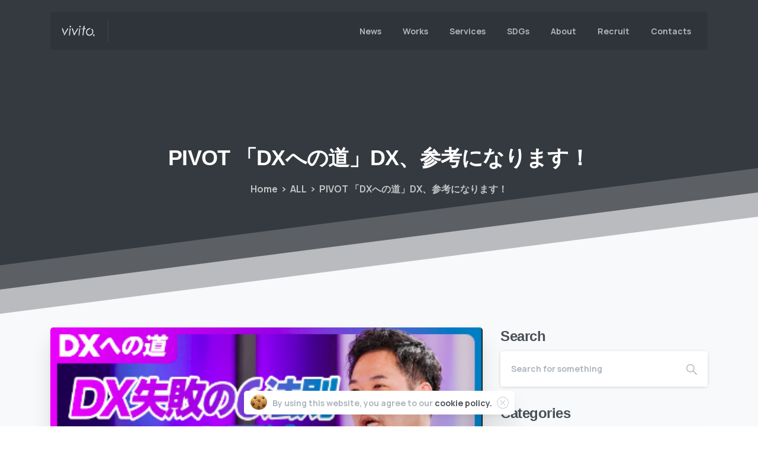

--- FILE ---
content_type: text/html; charset=UTF-8
request_url: https://vi-vito.com/pivot-%E3%80%8Cdx%E3%81%B8%E3%81%AE%E9%81%93%E3%80%8Ddx%E3%80%81%E5%8F%82%E8%80%83%E3%81%AB%E3%81%AA%E3%82%8A%E3%81%BE%E3%81%99%EF%BC%81/
body_size: 203343
content:
<!doctype html>
<html dir="ltr" lang="ja" prefix="og: https://ogp.me/ns#">
<head>
	<meta charset="UTF-8">
	<meta name="viewport" content="width=device-width, initial-scale=1, user-scalable=0">
	<link rel="profile" href="https://gmpg.org/xfn/11">
	<link rel="pingback" href="https://vi-vito.com/xmlrpc.php" />
	<title>PIVOT 「DXへの道」DX、参考になります！ - vivitoの企業情報サイト</title>

		<!-- All in One SEO 4.9.3 - aioseo.com -->
	<meta name="description" content="撮影・編集 DXソリューションにおける巨大企業SAPが日本をDXへ導く！" />
	<meta name="robots" content="max-image-preview:large" />
	<meta name="author" content="vivito"/>
	<link rel="canonical" href="https://vi-vito.com/pivot-%e3%80%8cdx%e3%81%b8%e3%81%ae%e9%81%93%e3%80%8ddx%e3%80%81%e5%8f%82%e8%80%83%e3%81%ab%e3%81%aa%e3%82%8a%e3%81%be%e3%81%99%ef%bc%81/" />
	<meta name="generator" content="All in One SEO (AIOSEO) 4.9.3" />

		<!-- Global site tag (gtag.js) - Google Analytics -->
<script async src="https://www.googletagmanager.com/gtag/js?id=UA-209760227-1"></script>
<script>
 window.dataLayer = window.dataLayer || [];
 function gtag(){dataLayer.push(arguments);}
 gtag('js', new Date());

 gtag('config', 'UA-209760227-1');
</script>
		<meta property="og:locale" content="ja_JP" />
		<meta property="og:site_name" content="vivitoの企業情報サイト - デジタル動画を支える株式会社vivitoの企業情報サイトです。" />
		<meta property="og:type" content="article" />
		<meta property="og:title" content="PIVOT 「DXへの道」DX、参考になります！ - vivitoの企業情報サイト" />
		<meta property="og:description" content="撮影・編集 DXソリューションにおける巨大企業SAPが日本をDXへ導く！" />
		<meta property="og:url" content="https://vi-vito.com/pivot-%e3%80%8cdx%e3%81%b8%e3%81%ae%e9%81%93%e3%80%8ddx%e3%80%81%e5%8f%82%e8%80%83%e3%81%ab%e3%81%aa%e3%82%8a%e3%81%be%e3%81%99%ef%bc%81/" />
		<meta property="article:published_time" content="2023-03-31T06:27:06+00:00" />
		<meta property="article:modified_time" content="2023-03-31T06:27:07+00:00" />
		<meta name="twitter:card" content="summary" />
		<meta name="twitter:title" content="PIVOT 「DXへの道」DX、参考になります！ - vivitoの企業情報サイト" />
		<meta name="twitter:description" content="撮影・編集 DXソリューションにおける巨大企業SAPが日本をDXへ導く！" />
		<script type="application/ld+json" class="aioseo-schema">
			{"@context":"https:\/\/schema.org","@graph":[{"@type":"BlogPosting","@id":"https:\/\/vi-vito.com\/pivot-%e3%80%8cdx%e3%81%b8%e3%81%ae%e9%81%93%e3%80%8ddx%e3%80%81%e5%8f%82%e8%80%83%e3%81%ab%e3%81%aa%e3%82%8a%e3%81%be%e3%81%99%ef%bc%81\/#blogposting","name":"PIVOT \u300cDX\u3078\u306e\u9053\u300dDX\u3001\u53c2\u8003\u306b\u306a\u308a\u307e\u3059\uff01 - vivito\u306e\u4f01\u696d\u60c5\u5831\u30b5\u30a4\u30c8","headline":"PIVOT \u300cDX\u3078\u306e\u9053\u300dDX\u3001\u53c2\u8003\u306b\u306a\u308a\u307e\u3059\uff01","author":{"@id":"https:\/\/vi-vito.com\/author\/vivito\/#author"},"publisher":{"@id":"https:\/\/vi-vito.com\/#organization"},"image":{"@type":"ImageObject","url":"https:\/\/vi-vito.com\/wp-content\/uploads\/2023\/03\/\u30b9\u30af\u30ea\u30fc\u30f3\u30b7\u30e7\u30c3\u30c8-2023-03-30-15.06.35-taisei-fukumitsu.png","width":385,"height":216},"datePublished":"2023-03-31T06:27:06+00:00","dateModified":"2023-03-31T06:27:07+00:00","inLanguage":"ja","mainEntityOfPage":{"@id":"https:\/\/vi-vito.com\/pivot-%e3%80%8cdx%e3%81%b8%e3%81%ae%e9%81%93%e3%80%8ddx%e3%80%81%e5%8f%82%e8%80%83%e3%81%ab%e3%81%aa%e3%82%8a%e3%81%be%e3%81%99%ef%bc%81\/#webpage"},"isPartOf":{"@id":"https:\/\/vi-vito.com\/pivot-%e3%80%8cdx%e3%81%b8%e3%81%ae%e9%81%93%e3%80%8ddx%e3%80%81%e5%8f%82%e8%80%83%e3%81%ab%e3%81%aa%e3%82%8a%e3%81%be%e3%81%99%ef%bc%81\/#webpage"},"articleSection":"ALL, Contents, WORKS, ALL, PR, \u52d5\u753b\u5236\u4f5c"},{"@type":"BreadcrumbList","@id":"https:\/\/vi-vito.com\/pivot-%e3%80%8cdx%e3%81%b8%e3%81%ae%e9%81%93%e3%80%8ddx%e3%80%81%e5%8f%82%e8%80%83%e3%81%ab%e3%81%aa%e3%82%8a%e3%81%be%e3%81%99%ef%bc%81\/#breadcrumblist","itemListElement":[{"@type":"ListItem","@id":"https:\/\/vi-vito.com#listItem","position":1,"name":"\u30db\u30fc\u30e0","item":"https:\/\/vi-vito.com","nextItem":{"@type":"ListItem","@id":"https:\/\/vi-vito.com\/category\/works\/#listItem","name":"WORKS"}},{"@type":"ListItem","@id":"https:\/\/vi-vito.com\/category\/works\/#listItem","position":2,"name":"WORKS","item":"https:\/\/vi-vito.com\/category\/works\/","nextItem":{"@type":"ListItem","@id":"https:\/\/vi-vito.com\/pivot-%e3%80%8cdx%e3%81%b8%e3%81%ae%e9%81%93%e3%80%8ddx%e3%80%81%e5%8f%82%e8%80%83%e3%81%ab%e3%81%aa%e3%82%8a%e3%81%be%e3%81%99%ef%bc%81\/#listItem","name":"PIVOT \u300cDX\u3078\u306e\u9053\u300dDX\u3001\u53c2\u8003\u306b\u306a\u308a\u307e\u3059\uff01"},"previousItem":{"@type":"ListItem","@id":"https:\/\/vi-vito.com#listItem","name":"\u30db\u30fc\u30e0"}},{"@type":"ListItem","@id":"https:\/\/vi-vito.com\/pivot-%e3%80%8cdx%e3%81%b8%e3%81%ae%e9%81%93%e3%80%8ddx%e3%80%81%e5%8f%82%e8%80%83%e3%81%ab%e3%81%aa%e3%82%8a%e3%81%be%e3%81%99%ef%bc%81\/#listItem","position":3,"name":"PIVOT \u300cDX\u3078\u306e\u9053\u300dDX\u3001\u53c2\u8003\u306b\u306a\u308a\u307e\u3059\uff01","previousItem":{"@type":"ListItem","@id":"https:\/\/vi-vito.com\/category\/works\/#listItem","name":"WORKS"}}]},{"@type":"Organization","@id":"https:\/\/vi-vito.com\/#organization","name":"vivito\u306e\u4f01\u696d\u60c5\u5831\u30b5\u30a4\u30c8","description":"\u30c7\u30b8\u30bf\u30eb\u52d5\u753b\u3092\u652f\u3048\u308b\u682a\u5f0f\u4f1a\u793evivito\u306e\u4f01\u696d\u60c5\u5831\u30b5\u30a4\u30c8\u3067\u3059\u3002","url":"https:\/\/vi-vito.com\/"},{"@type":"Person","@id":"https:\/\/vi-vito.com\/author\/vivito\/#author","url":"https:\/\/vi-vito.com\/author\/vivito\/","name":"vivito"},{"@type":"WebPage","@id":"https:\/\/vi-vito.com\/pivot-%e3%80%8cdx%e3%81%b8%e3%81%ae%e9%81%93%e3%80%8ddx%e3%80%81%e5%8f%82%e8%80%83%e3%81%ab%e3%81%aa%e3%82%8a%e3%81%be%e3%81%99%ef%bc%81\/#webpage","url":"https:\/\/vi-vito.com\/pivot-%e3%80%8cdx%e3%81%b8%e3%81%ae%e9%81%93%e3%80%8ddx%e3%80%81%e5%8f%82%e8%80%83%e3%81%ab%e3%81%aa%e3%82%8a%e3%81%be%e3%81%99%ef%bc%81\/","name":"PIVOT \u300cDX\u3078\u306e\u9053\u300dDX\u3001\u53c2\u8003\u306b\u306a\u308a\u307e\u3059\uff01 - vivito\u306e\u4f01\u696d\u60c5\u5831\u30b5\u30a4\u30c8","description":"\u64ae\u5f71\u30fb\u7de8\u96c6 DX\u30bd\u30ea\u30e5\u30fc\u30b7\u30e7\u30f3\u306b\u304a\u3051\u308b\u5de8\u5927\u4f01\u696dSAP\u304c\u65e5\u672c\u3092DX\u3078\u5c0e\u304f\uff01","inLanguage":"ja","isPartOf":{"@id":"https:\/\/vi-vito.com\/#website"},"breadcrumb":{"@id":"https:\/\/vi-vito.com\/pivot-%e3%80%8cdx%e3%81%b8%e3%81%ae%e9%81%93%e3%80%8ddx%e3%80%81%e5%8f%82%e8%80%83%e3%81%ab%e3%81%aa%e3%82%8a%e3%81%be%e3%81%99%ef%bc%81\/#breadcrumblist"},"author":{"@id":"https:\/\/vi-vito.com\/author\/vivito\/#author"},"creator":{"@id":"https:\/\/vi-vito.com\/author\/vivito\/#author"},"image":{"@type":"ImageObject","url":"https:\/\/vi-vito.com\/wp-content\/uploads\/2023\/03\/\u30b9\u30af\u30ea\u30fc\u30f3\u30b7\u30e7\u30c3\u30c8-2023-03-30-15.06.35-taisei-fukumitsu.png","@id":"https:\/\/vi-vito.com\/pivot-%e3%80%8cdx%e3%81%b8%e3%81%ae%e9%81%93%e3%80%8ddx%e3%80%81%e5%8f%82%e8%80%83%e3%81%ab%e3%81%aa%e3%82%8a%e3%81%be%e3%81%99%ef%bc%81\/#mainImage","width":385,"height":216},"primaryImageOfPage":{"@id":"https:\/\/vi-vito.com\/pivot-%e3%80%8cdx%e3%81%b8%e3%81%ae%e9%81%93%e3%80%8ddx%e3%80%81%e5%8f%82%e8%80%83%e3%81%ab%e3%81%aa%e3%82%8a%e3%81%be%e3%81%99%ef%bc%81\/#mainImage"},"datePublished":"2023-03-31T06:27:06+00:00","dateModified":"2023-03-31T06:27:07+00:00"},{"@type":"WebSite","@id":"https:\/\/vi-vito.com\/#website","url":"https:\/\/vi-vito.com\/","name":"vivito\u306e\u4f01\u696d\u60c5\u5831\u30b5\u30a4\u30c8","description":"\u30c7\u30b8\u30bf\u30eb\u52d5\u753b\u3092\u652f\u3048\u308b\u682a\u5f0f\u4f1a\u793evivito\u306e\u4f01\u696d\u60c5\u5831\u30b5\u30a4\u30c8\u3067\u3059\u3002","inLanguage":"ja","publisher":{"@id":"https:\/\/vi-vito.com\/#organization"}}]}
		</script>
		<!-- All in One SEO -->

<meta name="dlm-version" content="5.1.7"><link rel="alternate" type="application/rss+xml" title="vivitoの企業情報サイト &raquo; フィード" href="https://vi-vito.com/feed/" />
<link rel="alternate" type="application/rss+xml" title="vivitoの企業情報サイト &raquo; コメントフィード" href="https://vi-vito.com/comments/feed/" />
            		<link rel="Shortcut Icon" type="image/x-icon" href="https://vi-vito.com/wp-content/uploads/2021/09/faviconのコピー.png" />
            		<link rel="shortcut Icon" href="https://vi-vito.com/wp-content/uploads/2021/09/faviconのコピー.png" />
            		<link rel="apple-touch-icon" sizes="180x180" href="https://vi-vito.com/wp-content/uploads/2021/09/faviconのコピー.png" />
            		<link rel="icon" type="image/png" sizes="32x32" href="https://vi-vito.com/wp-content/uploads/2021/09/faviconのコピー.png" />
            		<link rel="icon" type="image/png" sizes="16x16" href="https://vi-vito.com/wp-content/uploads/2021/09/faviconのコピー.png" />
            		<link rel="alternate" title="oEmbed (JSON)" type="application/json+oembed" href="https://vi-vito.com/wp-json/oembed/1.0/embed?url=https%3A%2F%2Fvi-vito.com%2Fpivot-%25e3%2580%258cdx%25e3%2581%25b8%25e3%2581%25ae%25e9%2581%2593%25e3%2580%258ddx%25e3%2580%2581%25e5%258f%2582%25e8%2580%2583%25e3%2581%25ab%25e3%2581%25aa%25e3%2582%258a%25e3%2581%25be%25e3%2581%2599%25ef%25bc%2581%2F" />
<link rel="alternate" title="oEmbed (XML)" type="text/xml+oembed" href="https://vi-vito.com/wp-json/oembed/1.0/embed?url=https%3A%2F%2Fvi-vito.com%2Fpivot-%25e3%2580%258cdx%25e3%2581%25b8%25e3%2581%25ae%25e9%2581%2593%25e3%2580%258ddx%25e3%2580%2581%25e5%258f%2582%25e8%2580%2583%25e3%2581%25ab%25e3%2581%25aa%25e3%2582%258a%25e3%2581%25be%25e3%2581%2599%25ef%25bc%2581%2F&#038;format=xml" />
		<!-- This site uses the Google Analytics by MonsterInsights plugin v9.11.1 - Using Analytics tracking - https://www.monsterinsights.com/ -->
							<script src="//www.googletagmanager.com/gtag/js?id=G-MCZNWMC73Y"  data-cfasync="false" data-wpfc-render="false" type="text/javascript" async></script>
			<script data-cfasync="false" data-wpfc-render="false" type="text/javascript">
				var mi_version = '9.11.1';
				var mi_track_user = true;
				var mi_no_track_reason = '';
								var MonsterInsightsDefaultLocations = {"page_location":"https:\/\/vi-vito.com\/pivot-%E3%80%8Cdx%E3%81%B8%E3%81%AE%E9%81%93%E3%80%8Ddx%E3%80%81%E5%8F%82%E8%80%83%E3%81%AB%E3%81%AA%E3%82%8A%E3%81%BE%E3%81%99%EF%BC%81\/"};
								if ( typeof MonsterInsightsPrivacyGuardFilter === 'function' ) {
					var MonsterInsightsLocations = (typeof MonsterInsightsExcludeQuery === 'object') ? MonsterInsightsPrivacyGuardFilter( MonsterInsightsExcludeQuery ) : MonsterInsightsPrivacyGuardFilter( MonsterInsightsDefaultLocations );
				} else {
					var MonsterInsightsLocations = (typeof MonsterInsightsExcludeQuery === 'object') ? MonsterInsightsExcludeQuery : MonsterInsightsDefaultLocations;
				}

								var disableStrs = [
										'ga-disable-G-MCZNWMC73Y',
									];

				/* Function to detect opted out users */
				function __gtagTrackerIsOptedOut() {
					for (var index = 0; index < disableStrs.length; index++) {
						if (document.cookie.indexOf(disableStrs[index] + '=true') > -1) {
							return true;
						}
					}

					return false;
				}

				/* Disable tracking if the opt-out cookie exists. */
				if (__gtagTrackerIsOptedOut()) {
					for (var index = 0; index < disableStrs.length; index++) {
						window[disableStrs[index]] = true;
					}
				}

				/* Opt-out function */
				function __gtagTrackerOptout() {
					for (var index = 0; index < disableStrs.length; index++) {
						document.cookie = disableStrs[index] + '=true; expires=Thu, 31 Dec 2099 23:59:59 UTC; path=/';
						window[disableStrs[index]] = true;
					}
				}

				if ('undefined' === typeof gaOptout) {
					function gaOptout() {
						__gtagTrackerOptout();
					}
				}
								window.dataLayer = window.dataLayer || [];

				window.MonsterInsightsDualTracker = {
					helpers: {},
					trackers: {},
				};
				if (mi_track_user) {
					function __gtagDataLayer() {
						dataLayer.push(arguments);
					}

					function __gtagTracker(type, name, parameters) {
						if (!parameters) {
							parameters = {};
						}

						if (parameters.send_to) {
							__gtagDataLayer.apply(null, arguments);
							return;
						}

						if (type === 'event') {
														parameters.send_to = monsterinsights_frontend.v4_id;
							var hookName = name;
							if (typeof parameters['event_category'] !== 'undefined') {
								hookName = parameters['event_category'] + ':' + name;
							}

							if (typeof MonsterInsightsDualTracker.trackers[hookName] !== 'undefined') {
								MonsterInsightsDualTracker.trackers[hookName](parameters);
							} else {
								__gtagDataLayer('event', name, parameters);
							}
							
						} else {
							__gtagDataLayer.apply(null, arguments);
						}
					}

					__gtagTracker('js', new Date());
					__gtagTracker('set', {
						'developer_id.dZGIzZG': true,
											});
					if ( MonsterInsightsLocations.page_location ) {
						__gtagTracker('set', MonsterInsightsLocations);
					}
										__gtagTracker('config', 'G-MCZNWMC73Y', {"forceSSL":"true","link_attribution":"true"} );
										window.gtag = __gtagTracker;										(function () {
						/* https://developers.google.com/analytics/devguides/collection/analyticsjs/ */
						/* ga and __gaTracker compatibility shim. */
						var noopfn = function () {
							return null;
						};
						var newtracker = function () {
							return new Tracker();
						};
						var Tracker = function () {
							return null;
						};
						var p = Tracker.prototype;
						p.get = noopfn;
						p.set = noopfn;
						p.send = function () {
							var args = Array.prototype.slice.call(arguments);
							args.unshift('send');
							__gaTracker.apply(null, args);
						};
						var __gaTracker = function () {
							var len = arguments.length;
							if (len === 0) {
								return;
							}
							var f = arguments[len - 1];
							if (typeof f !== 'object' || f === null || typeof f.hitCallback !== 'function') {
								if ('send' === arguments[0]) {
									var hitConverted, hitObject = false, action;
									if ('event' === arguments[1]) {
										if ('undefined' !== typeof arguments[3]) {
											hitObject = {
												'eventAction': arguments[3],
												'eventCategory': arguments[2],
												'eventLabel': arguments[4],
												'value': arguments[5] ? arguments[5] : 1,
											}
										}
									}
									if ('pageview' === arguments[1]) {
										if ('undefined' !== typeof arguments[2]) {
											hitObject = {
												'eventAction': 'page_view',
												'page_path': arguments[2],
											}
										}
									}
									if (typeof arguments[2] === 'object') {
										hitObject = arguments[2];
									}
									if (typeof arguments[5] === 'object') {
										Object.assign(hitObject, arguments[5]);
									}
									if ('undefined' !== typeof arguments[1].hitType) {
										hitObject = arguments[1];
										if ('pageview' === hitObject.hitType) {
											hitObject.eventAction = 'page_view';
										}
									}
									if (hitObject) {
										action = 'timing' === arguments[1].hitType ? 'timing_complete' : hitObject.eventAction;
										hitConverted = mapArgs(hitObject);
										__gtagTracker('event', action, hitConverted);
									}
								}
								return;
							}

							function mapArgs(args) {
								var arg, hit = {};
								var gaMap = {
									'eventCategory': 'event_category',
									'eventAction': 'event_action',
									'eventLabel': 'event_label',
									'eventValue': 'event_value',
									'nonInteraction': 'non_interaction',
									'timingCategory': 'event_category',
									'timingVar': 'name',
									'timingValue': 'value',
									'timingLabel': 'event_label',
									'page': 'page_path',
									'location': 'page_location',
									'title': 'page_title',
									'referrer' : 'page_referrer',
								};
								for (arg in args) {
																		if (!(!args.hasOwnProperty(arg) || !gaMap.hasOwnProperty(arg))) {
										hit[gaMap[arg]] = args[arg];
									} else {
										hit[arg] = args[arg];
									}
								}
								return hit;
							}

							try {
								f.hitCallback();
							} catch (ex) {
							}
						};
						__gaTracker.create = newtracker;
						__gaTracker.getByName = newtracker;
						__gaTracker.getAll = function () {
							return [];
						};
						__gaTracker.remove = noopfn;
						__gaTracker.loaded = true;
						window['__gaTracker'] = __gaTracker;
					})();
									} else {
										console.log("");
					(function () {
						function __gtagTracker() {
							return null;
						}

						window['__gtagTracker'] = __gtagTracker;
						window['gtag'] = __gtagTracker;
					})();
									}
			</script>
							<!-- / Google Analytics by MonsterInsights -->
		<style id='wp-img-auto-sizes-contain-inline-css' type='text/css'>
img:is([sizes=auto i],[sizes^="auto," i]){contain-intrinsic-size:3000px 1500px}
/*# sourceURL=wp-img-auto-sizes-contain-inline-css */
</style>
<style id='wp-emoji-styles-inline-css' type='text/css'>

	img.wp-smiley, img.emoji {
		display: inline !important;
		border: none !important;
		box-shadow: none !important;
		height: 1em !important;
		width: 1em !important;
		margin: 0 0.07em !important;
		vertical-align: -0.1em !important;
		background: none !important;
		padding: 0 !important;
	}
/*# sourceURL=wp-emoji-styles-inline-css */
</style>
<link rel='stylesheet' id='wp-block-library-css' href='https://vi-vito.com/wp-includes/css/dist/block-library/style.min.css?ver=6.9' type='text/css' media='all' />
<style id='classic-theme-styles-inline-css' type='text/css'>
/*! This file is auto-generated */
.wp-block-button__link{color:#fff;background-color:#32373c;border-radius:9999px;box-shadow:none;text-decoration:none;padding:calc(.667em + 2px) calc(1.333em + 2px);font-size:1.125em}.wp-block-file__button{background:#32373c;color:#fff;text-decoration:none}
/*# sourceURL=/wp-includes/css/classic-themes.min.css */
</style>
<link rel='stylesheet' id='aioseo/css/src/vue/standalone/blocks/table-of-contents/global.scss-css' href='https://vi-vito.com/wp-content/plugins/all-in-one-seo-pack/dist/Lite/assets/css/table-of-contents/global.e90f6d47.css?ver=4.9.3' type='text/css' media='all' />
<style id='global-styles-inline-css' type='text/css'>
:root{--wp--preset--aspect-ratio--square: 1;--wp--preset--aspect-ratio--4-3: 4/3;--wp--preset--aspect-ratio--3-4: 3/4;--wp--preset--aspect-ratio--3-2: 3/2;--wp--preset--aspect-ratio--2-3: 2/3;--wp--preset--aspect-ratio--16-9: 16/9;--wp--preset--aspect-ratio--9-16: 9/16;--wp--preset--color--black: #000000;--wp--preset--color--cyan-bluish-gray: #abb8c3;--wp--preset--color--white: #ffffff;--wp--preset--color--pale-pink: #f78da7;--wp--preset--color--vivid-red: #cf2e2e;--wp--preset--color--luminous-vivid-orange: #ff6900;--wp--preset--color--luminous-vivid-amber: #fcb900;--wp--preset--color--light-green-cyan: #7bdcb5;--wp--preset--color--vivid-green-cyan: #00d084;--wp--preset--color--pale-cyan-blue: #8ed1fc;--wp--preset--color--vivid-cyan-blue: #0693e3;--wp--preset--color--vivid-purple: #9b51e0;--wp--preset--gradient--vivid-cyan-blue-to-vivid-purple: linear-gradient(135deg,rgb(6,147,227) 0%,rgb(155,81,224) 100%);--wp--preset--gradient--light-green-cyan-to-vivid-green-cyan: linear-gradient(135deg,rgb(122,220,180) 0%,rgb(0,208,130) 100%);--wp--preset--gradient--luminous-vivid-amber-to-luminous-vivid-orange: linear-gradient(135deg,rgb(252,185,0) 0%,rgb(255,105,0) 100%);--wp--preset--gradient--luminous-vivid-orange-to-vivid-red: linear-gradient(135deg,rgb(255,105,0) 0%,rgb(207,46,46) 100%);--wp--preset--gradient--very-light-gray-to-cyan-bluish-gray: linear-gradient(135deg,rgb(238,238,238) 0%,rgb(169,184,195) 100%);--wp--preset--gradient--cool-to-warm-spectrum: linear-gradient(135deg,rgb(74,234,220) 0%,rgb(151,120,209) 20%,rgb(207,42,186) 40%,rgb(238,44,130) 60%,rgb(251,105,98) 80%,rgb(254,248,76) 100%);--wp--preset--gradient--blush-light-purple: linear-gradient(135deg,rgb(255,206,236) 0%,rgb(152,150,240) 100%);--wp--preset--gradient--blush-bordeaux: linear-gradient(135deg,rgb(254,205,165) 0%,rgb(254,45,45) 50%,rgb(107,0,62) 100%);--wp--preset--gradient--luminous-dusk: linear-gradient(135deg,rgb(255,203,112) 0%,rgb(199,81,192) 50%,rgb(65,88,208) 100%);--wp--preset--gradient--pale-ocean: linear-gradient(135deg,rgb(255,245,203) 0%,rgb(182,227,212) 50%,rgb(51,167,181) 100%);--wp--preset--gradient--electric-grass: linear-gradient(135deg,rgb(202,248,128) 0%,rgb(113,206,126) 100%);--wp--preset--gradient--midnight: linear-gradient(135deg,rgb(2,3,129) 0%,rgb(40,116,252) 100%);--wp--preset--font-size--small: 13px;--wp--preset--font-size--medium: 20px;--wp--preset--font-size--large: 36px;--wp--preset--font-size--x-large: 42px;--wp--preset--spacing--20: 0.44rem;--wp--preset--spacing--30: 0.67rem;--wp--preset--spacing--40: 1rem;--wp--preset--spacing--50: 1.5rem;--wp--preset--spacing--60: 2.25rem;--wp--preset--spacing--70: 3.38rem;--wp--preset--spacing--80: 5.06rem;--wp--preset--shadow--natural: 6px 6px 9px rgba(0, 0, 0, 0.2);--wp--preset--shadow--deep: 12px 12px 50px rgba(0, 0, 0, 0.4);--wp--preset--shadow--sharp: 6px 6px 0px rgba(0, 0, 0, 0.2);--wp--preset--shadow--outlined: 6px 6px 0px -3px rgb(255, 255, 255), 6px 6px rgb(0, 0, 0);--wp--preset--shadow--crisp: 6px 6px 0px rgb(0, 0, 0);}:where(.is-layout-flex){gap: 0.5em;}:where(.is-layout-grid){gap: 0.5em;}body .is-layout-flex{display: flex;}.is-layout-flex{flex-wrap: wrap;align-items: center;}.is-layout-flex > :is(*, div){margin: 0;}body .is-layout-grid{display: grid;}.is-layout-grid > :is(*, div){margin: 0;}:where(.wp-block-columns.is-layout-flex){gap: 2em;}:where(.wp-block-columns.is-layout-grid){gap: 2em;}:where(.wp-block-post-template.is-layout-flex){gap: 1.25em;}:where(.wp-block-post-template.is-layout-grid){gap: 1.25em;}.has-black-color{color: var(--wp--preset--color--black) !important;}.has-cyan-bluish-gray-color{color: var(--wp--preset--color--cyan-bluish-gray) !important;}.has-white-color{color: var(--wp--preset--color--white) !important;}.has-pale-pink-color{color: var(--wp--preset--color--pale-pink) !important;}.has-vivid-red-color{color: var(--wp--preset--color--vivid-red) !important;}.has-luminous-vivid-orange-color{color: var(--wp--preset--color--luminous-vivid-orange) !important;}.has-luminous-vivid-amber-color{color: var(--wp--preset--color--luminous-vivid-amber) !important;}.has-light-green-cyan-color{color: var(--wp--preset--color--light-green-cyan) !important;}.has-vivid-green-cyan-color{color: var(--wp--preset--color--vivid-green-cyan) !important;}.has-pale-cyan-blue-color{color: var(--wp--preset--color--pale-cyan-blue) !important;}.has-vivid-cyan-blue-color{color: var(--wp--preset--color--vivid-cyan-blue) !important;}.has-vivid-purple-color{color: var(--wp--preset--color--vivid-purple) !important;}.has-black-background-color{background-color: var(--wp--preset--color--black) !important;}.has-cyan-bluish-gray-background-color{background-color: var(--wp--preset--color--cyan-bluish-gray) !important;}.has-white-background-color{background-color: var(--wp--preset--color--white) !important;}.has-pale-pink-background-color{background-color: var(--wp--preset--color--pale-pink) !important;}.has-vivid-red-background-color{background-color: var(--wp--preset--color--vivid-red) !important;}.has-luminous-vivid-orange-background-color{background-color: var(--wp--preset--color--luminous-vivid-orange) !important;}.has-luminous-vivid-amber-background-color{background-color: var(--wp--preset--color--luminous-vivid-amber) !important;}.has-light-green-cyan-background-color{background-color: var(--wp--preset--color--light-green-cyan) !important;}.has-vivid-green-cyan-background-color{background-color: var(--wp--preset--color--vivid-green-cyan) !important;}.has-pale-cyan-blue-background-color{background-color: var(--wp--preset--color--pale-cyan-blue) !important;}.has-vivid-cyan-blue-background-color{background-color: var(--wp--preset--color--vivid-cyan-blue) !important;}.has-vivid-purple-background-color{background-color: var(--wp--preset--color--vivid-purple) !important;}.has-black-border-color{border-color: var(--wp--preset--color--black) !important;}.has-cyan-bluish-gray-border-color{border-color: var(--wp--preset--color--cyan-bluish-gray) !important;}.has-white-border-color{border-color: var(--wp--preset--color--white) !important;}.has-pale-pink-border-color{border-color: var(--wp--preset--color--pale-pink) !important;}.has-vivid-red-border-color{border-color: var(--wp--preset--color--vivid-red) !important;}.has-luminous-vivid-orange-border-color{border-color: var(--wp--preset--color--luminous-vivid-orange) !important;}.has-luminous-vivid-amber-border-color{border-color: var(--wp--preset--color--luminous-vivid-amber) !important;}.has-light-green-cyan-border-color{border-color: var(--wp--preset--color--light-green-cyan) !important;}.has-vivid-green-cyan-border-color{border-color: var(--wp--preset--color--vivid-green-cyan) !important;}.has-pale-cyan-blue-border-color{border-color: var(--wp--preset--color--pale-cyan-blue) !important;}.has-vivid-cyan-blue-border-color{border-color: var(--wp--preset--color--vivid-cyan-blue) !important;}.has-vivid-purple-border-color{border-color: var(--wp--preset--color--vivid-purple) !important;}.has-vivid-cyan-blue-to-vivid-purple-gradient-background{background: var(--wp--preset--gradient--vivid-cyan-blue-to-vivid-purple) !important;}.has-light-green-cyan-to-vivid-green-cyan-gradient-background{background: var(--wp--preset--gradient--light-green-cyan-to-vivid-green-cyan) !important;}.has-luminous-vivid-amber-to-luminous-vivid-orange-gradient-background{background: var(--wp--preset--gradient--luminous-vivid-amber-to-luminous-vivid-orange) !important;}.has-luminous-vivid-orange-to-vivid-red-gradient-background{background: var(--wp--preset--gradient--luminous-vivid-orange-to-vivid-red) !important;}.has-very-light-gray-to-cyan-bluish-gray-gradient-background{background: var(--wp--preset--gradient--very-light-gray-to-cyan-bluish-gray) !important;}.has-cool-to-warm-spectrum-gradient-background{background: var(--wp--preset--gradient--cool-to-warm-spectrum) !important;}.has-blush-light-purple-gradient-background{background: var(--wp--preset--gradient--blush-light-purple) !important;}.has-blush-bordeaux-gradient-background{background: var(--wp--preset--gradient--blush-bordeaux) !important;}.has-luminous-dusk-gradient-background{background: var(--wp--preset--gradient--luminous-dusk) !important;}.has-pale-ocean-gradient-background{background: var(--wp--preset--gradient--pale-ocean) !important;}.has-electric-grass-gradient-background{background: var(--wp--preset--gradient--electric-grass) !important;}.has-midnight-gradient-background{background: var(--wp--preset--gradient--midnight) !important;}.has-small-font-size{font-size: var(--wp--preset--font-size--small) !important;}.has-medium-font-size{font-size: var(--wp--preset--font-size--medium) !important;}.has-large-font-size{font-size: var(--wp--preset--font-size--large) !important;}.has-x-large-font-size{font-size: var(--wp--preset--font-size--x-large) !important;}
:where(.wp-block-post-template.is-layout-flex){gap: 1.25em;}:where(.wp-block-post-template.is-layout-grid){gap: 1.25em;}
:where(.wp-block-term-template.is-layout-flex){gap: 1.25em;}:where(.wp-block-term-template.is-layout-grid){gap: 1.25em;}
:where(.wp-block-columns.is-layout-flex){gap: 2em;}:where(.wp-block-columns.is-layout-grid){gap: 2em;}
:root :where(.wp-block-pullquote){font-size: 1.5em;line-height: 1.6;}
/*# sourceURL=global-styles-inline-css */
</style>
<style id='pix-intro-handle-inline-css' type='text/css'>

	 body:not(.render) .pix-overlay-item {
		 opacity: 0 !important;
	 }
	 body:not(.pix-loaded) .pix-wpml-header-btn {
		 opacity: 0;
	 }
		 html:not(.render) {
			 background: #FFFFFF  !important;
		 }
 		 .pix-page-loading-bg:after {
 			 content: " ";
 			 position: fixed;
 			 top: 0;
 			 left: 0;
 			 width: 100vw;
 			 height: 100vh;
 			 display: block;
 			 background: #FFFFFF !important;
 			 pointer-events: none;
 			 transform: scaleX(1);
 			 // transition: transform .2s ease-in-out;
 			 transition: transform .2s cubic-bezier(.27,.76,.38,.87);
 			 transform-origin: right center;
 			 z-index: 99999999999999999999;
 		 }
 		 body.render .pix-page-loading-bg:after {
 			 transform: scaleX(0);
 			 transform-origin: left center;
 		 }
/*# sourceURL=pix-intro-handle-inline-css */
</style>
<link rel='stylesheet' id='essentials-bootstrap-css' href='https://vi-vito.com/wp-content/themes/essentials/inc/scss/bootstrap.min.css?ver=6.9' type='text/css' media='all' />
<link rel='stylesheet' id='pix-flickity-style-css' href='https://vi-vito.com/wp-content/themes/essentials/css/build/flickity.min.css?ver=2.0.4' type='text/css' media='all' />
<link rel='stylesheet' id='essentials-pixicon-font-css' href='https://vi-vito.com/wp-content/themes/essentials/css/build/pixicon-main/style.min.css?ver=2.0.4' type='text/css' media='all' />
<link rel='stylesheet' id='pix-popups-style-css' href='https://vi-vito.com/wp-content/themes/essentials/css/jquery-confirm.min.css?ver=2.0.4' type='text/css' media='all' />
<link rel='stylesheet' id='essentials-select-css-css' href='https://vi-vito.com/wp-content/themes/essentials/css/build/bootstrap-select.min.css?ver=2.0.4' type='text/css' media='all' />
<link rel='stylesheet' id='pix-essentials-style-2-css' href='https://vi-vito.com/wp-content/uploads/wp-scss-cache/pix-essentials-style-2.css?ver=1699866765' type='text/css' media='all' />
<link rel='stylesheet' id='ms-main-css' href='https://vi-vito.com/wp-content/plugins/masterslider/public/assets/css/masterslider.main.css?ver=3.5.5' type='text/css' media='all' />
<link rel='stylesheet' id='ms-custom-css' href='https://vi-vito.com/wp-content/uploads/masterslider/custom.css?ver=1.1' type='text/css' media='all' />
<script type="text/javascript" src="https://vi-vito.com/wp-includes/js/jquery/jquery.min.js?ver=3.7.1" id="jquery-core-js"></script>
<script type="text/javascript" src="https://vi-vito.com/wp-includes/js/jquery/jquery-migrate.min.js?ver=3.4.1" id="jquery-migrate-js"></script>
<script type="text/javascript" src="https://vi-vito.com/wp-content/plugins/masterslider/includes/modules/elementor/assets/js/elementor-widgets.js?ver=3.5.5" id="masterslider-elementor-widgets-js"></script>
<script type="text/javascript" src="https://vi-vito.com/wp-content/plugins/google-analytics-for-wordpress/assets/js/frontend-gtag.min.js?ver=9.11.1" id="monsterinsights-frontend-script-js" async="async" data-wp-strategy="async"></script>
<script data-cfasync="false" data-wpfc-render="false" type="text/javascript" id='monsterinsights-frontend-script-js-extra'>/* <![CDATA[ */
var monsterinsights_frontend = {"js_events_tracking":"true","download_extensions":"doc,pdf,ppt,zip,xls,docx,pptx,xlsx","inbound_paths":"[{\"path\":\"\\\/go\\\/\",\"label\":\"affiliate\"},{\"path\":\"\\\/recommend\\\/\",\"label\":\"affiliate\"}]","home_url":"https:\/\/vi-vito.com","hash_tracking":"false","v4_id":"G-MCZNWMC73Y"};/* ]]> */
</script>
<link rel="https://api.w.org/" href="https://vi-vito.com/wp-json/" /><link rel="alternate" title="JSON" type="application/json" href="https://vi-vito.com/wp-json/wp/v2/posts/17530" /><link rel='shortlink' href='https://vi-vito.com/?p=17530' />
<script>var ms_grabbing_curosr='https://vi-vito.com/wp-content/plugins/masterslider/public/assets/css/common/grabbing.cur',ms_grab_curosr='https://vi-vito.com/wp-content/plugins/masterslider/public/assets/css/common/grab.cur';</script>
<meta name="generator" content="MasterSlider 3.5.5 - Responsive Touch Image Slider" />
				<link rel="shortcut Icon" href="https://vi-vito.com/wp-content/uploads/2021/09/faviconのコピー.png" />
				<link rel="apple-touch-icon" sizes="180x180" href="https://vi-vito.com/wp-content/uploads/2021/09/faviconのコピー.png" />
				<link rel="icon" type="image/png" sizes="32x32" href="https://vi-vito.com/wp-content/uploads/2021/09/faviconのコピー.png" />
				<link rel="icon" type="image/png" sizes="16x16" href="https://vi-vito.com/wp-content/uploads/2021/09/faviconのコピー.png" />
				<meta name="generator" content="Elementor 3.34.3; features: additional_custom_breakpoints; settings: css_print_method-external, google_font-enabled, font_display-auto">
			<style>
				.e-con.e-parent:nth-of-type(n+4):not(.e-lazyloaded):not(.e-no-lazyload),
				.e-con.e-parent:nth-of-type(n+4):not(.e-lazyloaded):not(.e-no-lazyload) * {
					background-image: none !important;
				}
				@media screen and (max-height: 1024px) {
					.e-con.e-parent:nth-of-type(n+3):not(.e-lazyloaded):not(.e-no-lazyload),
					.e-con.e-parent:nth-of-type(n+3):not(.e-lazyloaded):not(.e-no-lazyload) * {
						background-image: none !important;
					}
				}
				@media screen and (max-height: 640px) {
					.e-con.e-parent:nth-of-type(n+2):not(.e-lazyloaded):not(.e-no-lazyload),
					.e-con.e-parent:nth-of-type(n+2):not(.e-lazyloaded):not(.e-no-lazyload) * {
						background-image: none !important;
					}
				}
			</style>
			<meta name="generator" content="Powered by WPBakery Page Builder - drag and drop page builder for WordPress."/>
<meta name="generator" content="Powered by Slider Revolution 6.5.4 - responsive, Mobile-Friendly Slider Plugin for WordPress with comfortable drag and drop interface." />
<script type="text/javascript">function setREVStartSize(e){
			//window.requestAnimationFrame(function() {				 
				window.RSIW = window.RSIW===undefined ? window.innerWidth : window.RSIW;	
				window.RSIH = window.RSIH===undefined ? window.innerHeight : window.RSIH;	
				try {								
					var pw = document.getElementById(e.c).parentNode.offsetWidth,
						newh;
					pw = pw===0 || isNaN(pw) ? window.RSIW : pw;
					e.tabw = e.tabw===undefined ? 0 : parseInt(e.tabw);
					e.thumbw = e.thumbw===undefined ? 0 : parseInt(e.thumbw);
					e.tabh = e.tabh===undefined ? 0 : parseInt(e.tabh);
					e.thumbh = e.thumbh===undefined ? 0 : parseInt(e.thumbh);
					e.tabhide = e.tabhide===undefined ? 0 : parseInt(e.tabhide);
					e.thumbhide = e.thumbhide===undefined ? 0 : parseInt(e.thumbhide);
					e.mh = e.mh===undefined || e.mh=="" || e.mh==="auto" ? 0 : parseInt(e.mh,0);		
					if(e.layout==="fullscreen" || e.l==="fullscreen") 						
						newh = Math.max(e.mh,window.RSIH);					
					else{					
						e.gw = Array.isArray(e.gw) ? e.gw : [e.gw];
						for (var i in e.rl) if (e.gw[i]===undefined || e.gw[i]===0) e.gw[i] = e.gw[i-1];					
						e.gh = e.el===undefined || e.el==="" || (Array.isArray(e.el) && e.el.length==0)? e.gh : e.el;
						e.gh = Array.isArray(e.gh) ? e.gh : [e.gh];
						for (var i in e.rl) if (e.gh[i]===undefined || e.gh[i]===0) e.gh[i] = e.gh[i-1];
											
						var nl = new Array(e.rl.length),
							ix = 0,						
							sl;					
						e.tabw = e.tabhide>=pw ? 0 : e.tabw;
						e.thumbw = e.thumbhide>=pw ? 0 : e.thumbw;
						e.tabh = e.tabhide>=pw ? 0 : e.tabh;
						e.thumbh = e.thumbhide>=pw ? 0 : e.thumbh;					
						for (var i in e.rl) nl[i] = e.rl[i]<window.RSIW ? 0 : e.rl[i];
						sl = nl[0];									
						for (var i in nl) if (sl>nl[i] && nl[i]>0) { sl = nl[i]; ix=i;}															
						var m = pw>(e.gw[ix]+e.tabw+e.thumbw) ? 1 : (pw-(e.tabw+e.thumbw)) / (e.gw[ix]);					
						newh =  (e.gh[ix] * m) + (e.tabh + e.thumbh);
					}
					var el = document.getElementById(e.c);
					if (el!==null && el) el.style.height = newh+"px";					
					el = document.getElementById(e.c+"_wrapper");
					if (el!==null && el) el.style.height = newh+"px";
				} catch(e){
					console.log("Failure at Presize of Slider:" + e)
				}					   
			//});
		  };</script>
<noscript><style> .wpb_animate_when_almost_visible { opacity: 1; }</style></noscript></head>
<body class="wp-singular post-template-default single single-post postid-17530 single-format-standard wp-theme-essentials _masterslider _msp_version_3.5.5 wpb-js-composer js-comp-ver-6.7.0 vc_responsive elementor-default elementor-kit-13395" style="">
<div class="pix-page-loading-bg"></div>
<div class="pix-loading-circ-path"></div>
<div id="page" class="site bg-white">
	        <div class="pix-header-boxed pix-is-sticky-header position-relative">
            <div class="position-absolute w-100 ">
                 <div class="pix-topbar position-relative pix-header-desktop pix-topbar-normal  bg-transparent  text-white sticky-top2 p-sticky" style="z-index:999998;" >
     <div class="container">
         <div class="row d-flex align-items-center align-items-stretch">
                          <div class="col-12 col-lg-6 column  text-left justify-content-start py-md-0 d-flex align-items-center">
 				             </div>

                                       <div class="col-12 col-lg-6 column text-right justify-content-end  py-md-0 d-flex align-items-center justify-content-end">
 				             </div>

         </div>
              </div>
      </div>
                <div class="pix-header-placeholder position-relative d-block w-100">
                    <header id="masthead" class="pix-header pix-header-desktop d-block2 pix-header-normal2 pix-scroll-shadow sticky-top2 position-relative pix-header-box pix-no-topbar pix-pt-20" data-text="gray-5" data-text-scroll="gray-6">
     <div class="container">
         <div class="pix-header-box-part  pix-main-part pix-header-container-area bg-dark-opacity-1 pix-header-box-rounded-top rounded-xl rounded-xl" data-bg-class="bg-dark-opacity-1" data-bg-color=""  style="" data-scroll-class="bg-light-blur" data-scroll-color="" >
             <nav class="navbar pix-main-menu navbar-hover-drop navbar-expand-lg navbar-light text-left justify-content-start">
    				        <span class="mx-1"></span>
            <div class="slide-in-container d-flex align-items-center">
        <div class="d-inline-block animate-in slide-in-container" data-anim-type="slide-in-up" style="">
                                    <a class="navbar-brand" href="https://vi-vito.com/" target="" rel="home">
                            <img class="pix-logo" height="25" width="" src="https://vi-vito.com/wp-content/uploads/2021/08/rogo-000.png" alt="vivitoの企業情報サイト" style="height:25px;width:auto;" >
                                                            <img class="pix-logo-scroll" src="https://vi-vito.com/wp-content/uploads/2021/07/vivitologo-1.png" alt="vivitoの企業情報サイト" style="height:25px;width:auto;">
                                                        </a>
                                </div>
    </div>
            <div class="d-inline-block pix-px-5 mx-3">
            <div class="bg-light-opacity-1 pix-header-divider is-main-divider  pix-sm" data-color="light-opacity-1" data-scroll-color="dark-opacity-1"></div>
                            <div class="bg-dark-opacity-1 pix-header-divider is-scroll-divider pix-sm"></div>
                    </div>
        <div id="navbarNav-381" class="collapse navbar-collapse align-self-stretch   justify-content-end "><ul id="menu-vivito_menu" class="navbar-nav nav-style-megamenu align-self-stretch align-items-center "><li itemscope="itemscope" itemtype="https://www.schema.org/SiteNavigationElement" id="menu-item-13358" class="menu-item menu-item-type-custom menu-item-object-custom menu-item-13358 nav-item dropdown d-lg-flex nav-item-display align-self-stretch overflow-visible align-items-center"><a title="News" class="text-gray-5 font-weight-bold pix-nav-link  nav-link animate-in" target="_self" href="/news" data-anim-type="fade-in"><span class="pix-dropdown-title text-sm  pix-header-text">News</span></a></li>
<li itemscope="itemscope" itemtype="https://www.schema.org/SiteNavigationElement" id="menu-item-14814" class="menu-item menu-item-type-custom menu-item-object-custom menu-item-14814 nav-item dropdown d-lg-flex nav-item-display align-self-stretch overflow-visible align-items-center"><a title="Works" class="text-gray-5 font-weight-bold pix-nav-link  nav-link animate-in" target="_self" href="/category/works" data-anim-type="fade-in"><span class="pix-dropdown-title text-sm  pix-header-text">Works</span></a></li>
<li itemscope="itemscope" itemtype="https://www.schema.org/SiteNavigationElement" id="menu-item-13357" class="menu-item menu-item-type-custom menu-item-object-custom menu-item-has-children dropdown menu-item-13357 nav-item dropdown d-lg-flex nav-item-display align-self-stretch overflow-visible align-items-center"><a title="Services" class="text-gray-5 font-weight-bold pix-nav-link  dropdown-toggle nav-link animate-in" target="_self" href="/#services" data-toggle="dropdown" aria-haspopup="true" aria-expanded="false" id="menu-item-dropdown-13357" data-anim-type="fade-in"><span class="pix-dropdown-title text-sm  pix-header-text">Services</span></a>
<div class="dropdown-menu"  aria-labelledby="menu-item-dropdown-13357" role="navigation">
<div class="submenu-box pix-default-menu bg-gray-7"><div class="container">	<div itemscope="itemscope" itemtype="https://www.schema.org/SiteNavigationElement" id="menu-item-14546" class="menu-item menu-item-type-post_type menu-item-object-page menu-item-14546 nav-item dropdown d-lg-flex nav-item-display align-self-stretch overflow-visible align-items-center w-100"><a title="01クライアントワーク事業" class="text-gray-5 font-weight-bold pix-nav-link  dropdown-item" target="_self" href="https://vi-vito.com/services01/" data-anim-type="fade-in"><span class="pix-dropdown-title  text-body-default  font-weight-bold pix-dark">01クライアントワーク事業</span></a></div>
	<div itemscope="itemscope" itemtype="https://www.schema.org/SiteNavigationElement" id="menu-item-17949" class="menu-item menu-item-type-post_type menu-item-object-page menu-item-17949 nav-item dropdown d-lg-flex nav-item-display align-self-stretch overflow-visible align-items-center w-100"><a title="02プロダクト事業" class="text-gray-5 font-weight-bold pix-nav-link  dropdown-item" target="_self" href="https://vi-vito.com/services02/" data-anim-type="fade-in"><span class="pix-dropdown-title  text-body-default  font-weight-bold pix-dark">02プロダクト事業</span></a></div>
	<div itemscope="itemscope" itemtype="https://www.schema.org/SiteNavigationElement" id="menu-item-17948" class="menu-item menu-item-type-post_type menu-item-object-page menu-item-17948 nav-item dropdown d-lg-flex nav-item-display align-self-stretch overflow-visible align-items-center w-100"><a title="03エンターテイメント事業" class="text-gray-5 font-weight-bold pix-nav-link  dropdown-item" target="_self" href="https://vi-vito.com/services03/" data-anim-type="fade-in"><span class="pix-dropdown-title  text-body-default  font-weight-bold pix-dark">03エンターテイメント事業</span></a></div>
	<div itemscope="itemscope" itemtype="https://www.schema.org/SiteNavigationElement" id="menu-item-18289" class="menu-item menu-item-type-custom menu-item-object-custom menu-item-18289 nav-item dropdown d-lg-flex nav-item-display align-self-stretch overflow-visible align-items-center w-100"><a title="ノオトピクチャーズ" class="text-gray-5 font-weight-bold pix-nav-link  dropdown-item" target="_self" href="https://nooto.vi-vito.com/" data-anim-type="fade-in"><span class="pix-dropdown-title  text-body-default  font-weight-bold pix-dark">ノオトピクチャーズ</span></a></div>
</div>
</div>
</div>
</li>
<li itemscope="itemscope" itemtype="https://www.schema.org/SiteNavigationElement" id="menu-item-15485" class="menu-item menu-item-type-post_type menu-item-object-page menu-item-15485 nav-item dropdown d-lg-flex nav-item-display align-self-stretch overflow-visible align-items-center"><a title="SDGs" class="text-gray-5 font-weight-bold pix-nav-link  nav-link animate-in" target="_self" href="https://vi-vito.com/sdgs/" data-anim-type="fade-in"><span class="pix-dropdown-title text-sm  pix-header-text">SDGs</span></a></li>
<li itemscope="itemscope" itemtype="https://www.schema.org/SiteNavigationElement" id="menu-item-13300" class="menu-item menu-item-type-custom menu-item-object-custom menu-item-13300 nav-item dropdown d-lg-flex nav-item-display align-self-stretch overflow-visible align-items-center"><a title="About" class="text-gray-5 font-weight-bold pix-nav-link  nav-link animate-in" target="_self" href="/about" data-anim-type="fade-in"><span class="pix-dropdown-title text-sm  pix-header-text">About</span></a></li>
<li itemscope="itemscope" itemtype="https://www.schema.org/SiteNavigationElement" id="menu-item-17099" class="menu-item menu-item-type-custom menu-item-object-custom menu-item-17099 nav-item dropdown d-lg-flex nav-item-display align-self-stretch overflow-visible align-items-center"><a title="Recruit" class="text-gray-5 font-weight-bold pix-nav-link  nav-link animate-in" target="_self" href="https://vi-vito.com/vivito-recruit/" data-anim-type="fade-in"><span class="pix-dropdown-title text-sm  pix-header-text">Recruit</span></a></li>
<li itemscope="itemscope" itemtype="https://www.schema.org/SiteNavigationElement" id="menu-item-13361" class="menu-item menu-item-type-custom menu-item-object-custom menu-item-13361 nav-item dropdown d-lg-flex nav-item-display align-self-stretch overflow-visible align-items-center"><a title="Contacts" class="text-gray-5 font-weight-bold pix-nav-link  nav-link animate-in" target="_blank" href="https://docs.google.com/forms/d/e/1FAIpQLSeEbvrKTTdP9I_tbcKI3qEuB_zq7RUMDPld4cHz5EY0yZcQEw/viewform" data-anim-type="fade-in"><span class="pix-dropdown-title text-sm  pix-header-text">Contacts</span></a></li>
</ul></div>             </nav>
             
         </div>

         



         
                             <div class="pix-header-desktop pix-header-stack  bg-transparent  pix-header-box-part">
                                    <div class="container">
                  <div class="row">
                                            <div class="col-12 col-lg-4 column text-center  text-left justify-content-start py-md-0 d-flex align-items-center">
          				                      </div>
                                            <div class="col-12 col-lg-4 column text-center  text-center justify-content-center py-md-0 d-flex align-items-center">
          				                      </div>
                                            <div class="col-12 col-lg-4 column text-center  text-right justify-content-end py-md-0 d-flex align-items-center">
          				                      </div>

                  </div>
                  </div>
                                </div>
              

          </div>

 </header>

                </div>
            </div>
        </div>
        
    <header id="mobile_head" class="pix-header pix-header-mobile d-inline-block pix-header-normal pix-scroll-shadow sticky-top header-scroll2 bg-gray-9" style="">
         <div class="container">
             <nav class="navbar navbar-hover-drop navbar-expand-lg2 navbar-light d-inline-block2 text-right justify-content-end">
    				    <div class="slide-in-container d-flex align-items-center">
        <div class="d-inline-block animate-in slide-in-container" data-anim-type="slide-in-up" style="">
                                <a class="navbar-brand" href="https://vi-vito.com/" target="" rel="home">
                        <img src="https://vi-vito.com/wp-content/uploads/2021/08/rogo-000.png" alt="vivitoの企業情報サイト" style="height:30px;width:auto;">
                    </a>
                            </div>
    </div>
                <button class="navbar-toggler hamburger--spin hamburger small-menu-toggle" type="button" data-toggle="collapse" data-target="#navbarNav-950" aria-controls="navbarNav-950" aria-expanded="false" aria-label="Toggle navigation">
                <span class="hamburger-box">

                    <span class="hamburger-inner bg-body-default">
                        <span class="hamburger-inner-before bg-body-default"></span>
                        <span class="hamburger-inner-after bg-body-default"></span>
                    </span>

                </span>
            </button>
            <div id="navbarNav-950" class="collapse navbar-collapse align-self-stretch   "><ul id="menu-vivito_menu-1" class="navbar-nav nav-style-megamenu align-self-stretch align-items-center "><li itemscope="itemscope" itemtype="https://www.schema.org/SiteNavigationElement" class="menu-item menu-item-type-custom menu-item-object-custom menu-item-13358 nav-item dropdown d-lg-flex nav-item-display align-self-stretch overflow-visible align-items-center"><a title="News" class="text-body-default font-weight-bold pix-nav-link  nav-link animate-in" target="_self" href="/news" data-anim-type="fade-in"><span class="pix-dropdown-title text-sm  pix-header-text">News</span></a></li>
<li itemscope="itemscope" itemtype="https://www.schema.org/SiteNavigationElement" class="menu-item menu-item-type-custom menu-item-object-custom menu-item-14814 nav-item dropdown d-lg-flex nav-item-display align-self-stretch overflow-visible align-items-center"><a title="Works" class="text-body-default font-weight-bold pix-nav-link  nav-link animate-in" target="_self" href="/category/works" data-anim-type="fade-in"><span class="pix-dropdown-title text-sm  pix-header-text">Works</span></a></li>
<li itemscope="itemscope" itemtype="https://www.schema.org/SiteNavigationElement" class="menu-item menu-item-type-custom menu-item-object-custom menu-item-has-children dropdown menu-item-13357 nav-item dropdown d-lg-flex nav-item-display align-self-stretch overflow-visible align-items-center"><a title="Services" class="text-body-default font-weight-bold pix-nav-link  dropdown-toggle nav-link animate-in" target="_self" href="/#services" data-toggle="dropdown" aria-haspopup="true" aria-expanded="false" id="menu-item-dropdown-13357" data-anim-type="fade-in"><span class="pix-dropdown-title text-sm  pix-header-text">Services</span></a>
<div class="dropdown-menu"  aria-labelledby="menu-item-dropdown-13357" role="navigation">
<div class="submenu-box pix-default-menu bg-gray-8"><div class="container">	<div itemscope="itemscope" itemtype="https://www.schema.org/SiteNavigationElement" class="menu-item menu-item-type-post_type menu-item-object-page menu-item-14546 nav-item dropdown d-lg-flex nav-item-display align-self-stretch overflow-visible align-items-center w-100"><a title="01クライアントワーク事業" class="text-body-default font-weight-bold pix-nav-link  dropdown-item" target="_self" href="https://vi-vito.com/services01/" data-anim-type="fade-in"><span class="pix-dropdown-title  text-body-default  font-weight-bold pix-dark">01クライアントワーク事業</span></a></div>
	<div itemscope="itemscope" itemtype="https://www.schema.org/SiteNavigationElement" class="menu-item menu-item-type-post_type menu-item-object-page menu-item-17949 nav-item dropdown d-lg-flex nav-item-display align-self-stretch overflow-visible align-items-center w-100"><a title="02プロダクト事業" class="text-body-default font-weight-bold pix-nav-link  dropdown-item" target="_self" href="https://vi-vito.com/services02/" data-anim-type="fade-in"><span class="pix-dropdown-title  text-body-default  font-weight-bold pix-dark">02プロダクト事業</span></a></div>
	<div itemscope="itemscope" itemtype="https://www.schema.org/SiteNavigationElement" class="menu-item menu-item-type-post_type menu-item-object-page menu-item-17948 nav-item dropdown d-lg-flex nav-item-display align-self-stretch overflow-visible align-items-center w-100"><a title="03エンターテイメント事業" class="text-body-default font-weight-bold pix-nav-link  dropdown-item" target="_self" href="https://vi-vito.com/services03/" data-anim-type="fade-in"><span class="pix-dropdown-title  text-body-default  font-weight-bold pix-dark">03エンターテイメント事業</span></a></div>
	<div itemscope="itemscope" itemtype="https://www.schema.org/SiteNavigationElement" class="menu-item menu-item-type-custom menu-item-object-custom menu-item-18289 nav-item dropdown d-lg-flex nav-item-display align-self-stretch overflow-visible align-items-center w-100"><a title="ノオトピクチャーズ" class="text-body-default font-weight-bold pix-nav-link  dropdown-item" target="_self" href="https://nooto.vi-vito.com/" data-anim-type="fade-in"><span class="pix-dropdown-title  text-body-default  font-weight-bold pix-dark">ノオトピクチャーズ</span></a></div>
</div>
</div>
</div>
</li>
<li itemscope="itemscope" itemtype="https://www.schema.org/SiteNavigationElement" class="menu-item menu-item-type-post_type menu-item-object-page menu-item-15485 nav-item dropdown d-lg-flex nav-item-display align-self-stretch overflow-visible align-items-center"><a title="SDGs" class="text-body-default font-weight-bold pix-nav-link  nav-link animate-in" target="_self" href="https://vi-vito.com/sdgs/" data-anim-type="fade-in"><span class="pix-dropdown-title text-sm  pix-header-text">SDGs</span></a></li>
<li itemscope="itemscope" itemtype="https://www.schema.org/SiteNavigationElement" class="menu-item menu-item-type-custom menu-item-object-custom menu-item-13300 nav-item dropdown d-lg-flex nav-item-display align-self-stretch overflow-visible align-items-center"><a title="About" class="text-body-default font-weight-bold pix-nav-link  nav-link animate-in" target="_self" href="/about" data-anim-type="fade-in"><span class="pix-dropdown-title text-sm  pix-header-text">About</span></a></li>
<li itemscope="itemscope" itemtype="https://www.schema.org/SiteNavigationElement" class="menu-item menu-item-type-custom menu-item-object-custom menu-item-17099 nav-item dropdown d-lg-flex nav-item-display align-self-stretch overflow-visible align-items-center"><a title="Recruit" class="text-body-default font-weight-bold pix-nav-link  nav-link animate-in" target="_self" href="https://vi-vito.com/vivito-recruit/" data-anim-type="fade-in"><span class="pix-dropdown-title text-sm  pix-header-text">Recruit</span></a></li>
<li itemscope="itemscope" itemtype="https://www.schema.org/SiteNavigationElement" class="menu-item menu-item-type-custom menu-item-object-custom menu-item-13361 nav-item dropdown d-lg-flex nav-item-display align-self-stretch overflow-visible align-items-center"><a title="Contacts" class="text-body-default font-weight-bold pix-nav-link  nav-link animate-in" target="_blank" href="https://docs.google.com/forms/d/e/1FAIpQLSeEbvrKTTdP9I_tbcKI3qEuB_zq7RUMDPld4cHz5EY0yZcQEw/viewform" data-anim-type="fade-in"><span class="pix-dropdown-title text-sm  pix-header-text">Contacts</span></a></li>
</ul></div>             </nav>
                      </div>
              </header>
    

    <div class="pix-main-intro pix-intro-1 bg-gray-8">
        <div class="pix-intro-img jarallax" data-jarallax data-speed="0.5" >
    		    	</div>

        <div class="container pix-intro-container pix-dark">
            <div class="pix-main-intro-placeholder"></div>

            <div class="row d-flex h-100 justify-content-center">


                <div class="col-xs-12 col-lg-12">
                    <div class="text-center my-2">
    					                                        <h1 class="pix-sliding-headline h3 text-heading-default font-weight-bold" data-class="text-heading-default">PIVOT 「DXへの道」DX、参考になります！</h1>
                                                                        <div>
                                	        <nav class="text-center" aria-label="breadcrumb">
	        	<ol class="breadcrumb px-0 justify-content-center">
	        		<li class="breadcrumb-item animate-in" data-anim-type="fade-in-left" data-anim-delay="500"><a class="text-body-default" href="https://vi-vito.com/">Home</a></li>
										<li class="breadcrumb-item animate-in" data-anim-type="fade-in-left" data-anim-delay="550">
								<span><i class="pixicon-angle-right text-body-default font-weight-bold mr-2" style="position:relative;top:2px;"></i></span>
								<a class="text-body-default" href="https://vi-vito.com/category/all/">ALL</a>
							</li>
								            <li class="breadcrumb-item text-body-default active animate-in" data-anim-type="fade-in-left" data-anim-delay="600" aria-current="page">
	            <span><i class="pixicon-angle-right font-weight-bold mr-2" style="position:relative;top:2px;"></i></span>
	            PIVOT 「DXへの道」DX、参考になります！	            </li>
							</ol>
	        </nav>
			                                </div>
                                                    </div>
                </div>


            </div>
        </div>
        <div class="">
    	<div class="pix-divider pix-bottom-divider" data-style="style-8" style="bottom:-1px;"><svg xmlns="http://www.w3.org/2000/svg" width="100%" height="250" viewBox="0 0 1200 366" preserveAspectRatio="none"><g class="animate-in" data-anim-type="fade-in-up" data-anim-delay="700"><polygon class="bg-gray-1" fill-opacity="0.2" points="0 240 1200 0 1200 366 0 366"  /></g><g class="animate-in" data-anim-type="fade-in-up" data-anim-delay="500"><polygon class="bg-gray-1" fill-opacity="0.6" points="0 300 1200 60 1200 366 0 366"  /></g><polygon class="bg-gray-1" points="0 360 1200 120 1200 366 0 366"/><defs></defs></svg></div>        </div>
    </div>




<div id="content" class="site-content bg-gray-1 pix-pt-20" style="" >
	<div class="container">
		<div class="row">

			
<div class="col-12 col-md-8">
	<div id="primary" class="content-area pix-post-area pix-post-sidebar-area">
		<main id="main" class="site-main">

			<article id="post-17530" class="post-sidebar-right post-17530 post type-post status-publish format-standard has-post-thumbnail hentry category-all category-contents category-works tag-all tag-pr tag-32">
								<div class="post-thumbnail">
					        <div class="card rounded-xl pix-hover-item shadow-lg  overflow-hidden text-white2 h-100">
            <img fetchpriority="high" width="385" height="216" src="https://vi-vito.com/wp-content/uploads/2023/03/スクリーンショット-2023-03-30-15.06.35-taisei-fukumitsu.png" class="img-fluid pix-img-scale " alt="PIVOT 「DXへの道」DX、参考になります！" style="max-height: 450px;min-height:100%;width:100%;object-fit:cover;" decoding="async" srcset="https://vi-vito.com/wp-content/uploads/2023/03/スクリーンショット-2023-03-30-15.06.35-taisei-fukumitsu.png 385w, https://vi-vito.com/wp-content/uploads/2023/03/スクリーンショット-2023-03-30-15.06.35-taisei-fukumitsu-300x168.png 300w" sizes="(max-width: 385px) 100vw, 385px" />            <div class="card-img-overlay h-100 d-flex flex-column justify-content-end">
                <div class="overflow-hidden2">
                                    </div>
            </div>
        </div>
        				</div><!-- .post-thumbnail -->
			
				<header class="entry-header">
					
							<div class="entry-meta pix-post-meta-inner d-flex align-items-center pix-my-20">
								<div class="pix-post-meta-author text-heading-default font-weight-bold">
									<a href="https://vi-vito.com/author/vivito/" class="text-heading-default font-weight-bold">
																			<img class="pix_blog_md_avatar pix-mr-10 shadow" src="https://secure.gravatar.com/avatar/155f1d50bd63de4b21420819b68b1186e9902e974251b397d3c859a5d412ef94?s=80&#038;d=mm&#038;r=g" alt="vivito">
																			<span class="text-sm">vivito</span>
									</a>
								</div>
								<div class="flex-fill text-right mr-2">
									<div class="pix-post-meta-badges">
										<a href="https://vi-vito.com/category/all/" target="_self"><span class="d-inline-block mr-1 "  ><span class="badge font-weight-bold bg-primary-light   " style="font-size:12px; padding:5px 10px;line-height:14px;"><span class="text-primary" style="">ALL</span></span></span></a><a href="https://vi-vito.com/category/contents/" target="_self"><span class="d-inline-block mr-1 "  ><span class="badge font-weight-bold bg-primary-light   " style="font-size:12px; padding:5px 10px;line-height:14px;"><span class="text-primary" style="">Contents</span></span></span></a><a href="https://vi-vito.com/category/works/" target="_self"><span class="d-inline-block mr-1 "  ><span class="badge font-weight-bold bg-primary-light   " style="font-size:12px; padding:5px 10px;line-height:14px;"><span class="text-primary" style="">WORKS</span></span></span></a>									</div>
								</div>
								<div class="pix-post-meta-date flex-fill2 text-right text-body-default text-sm">
									<a class="mb-0 d-inline-block text-body-default svg-body-default" href="https://vi-vito.com/pivot-%e3%80%8cdx%e3%81%b8%e3%81%ae%e9%81%93%e3%80%8ddx%e3%80%81%e5%8f%82%e8%80%83%e3%81%ab%e3%81%aa%e3%82%8a%e3%81%be%e3%81%99%ef%bc%81/">
										<span class="pr-1">
											<svg xmlns="http://www.w3.org/2000/svg" width="18" height="18" viewBox="0 0 18 18">
  <path fill="#BBB" d="M9,0 C13.95,0 18,4.05 18,9 C18,13.95 13.95,18 9,18 C4.05,18 0,13.95 0,9 C0,4.05 4.05,0 9,0 Z M9,16.2 C12.96,16.2 16.2,12.96 16.2,9 C16.2,5.04 12.96,1.8 9,1.8 C5.04,1.8 1.8,5.04 1.8,9 C1.8,12.96 5.04,16.2 9,16.2 Z M12.6,9.4 C13.26,9.4 13.8,9.64 13.8,10.3 C13.8,10.96 13.26,11.2 12.6,11.2 L7.8,11.2 L7.8,5.8 C7.8,5.14 8.04,4.6 8.7,4.6 C9.36,4.6 9.6,5.14 9.6,5.8 L9.6,9.4 L12.6,9.4 Z"/>
</svg>
										</span>
										<span class="text-xs font-weight-bold">2023-03-31</span>
									</a>
								</div>
							</div><!-- .entry-meta -->
									</header><!-- .entry-header -->

	<div class="entry-content" id="pix-entry-content">
		
<h5 class="wp-block-heading has-black-color has-text-color has-medium-font-size">撮影・編集</h5>



<p class="has-black-color has-text-color">DXソリューションにおける巨大企業SAPが日本をDXへ導く！</p>



<figure class="wp-block-embed is-type-video is-provider-youtube wp-block-embed-youtube wp-embed-aspect-16-9 wp-has-aspect-ratio"><div class="wp-block-embed__wrapper">
<iframe title="【DX失敗克服法】〝令和の黒船〟に怯えるな／抵抗勢力には各論で向き合うな／カギはCOOの養成【DXへの道 #1】" width="640" height="360" src="https://www.youtube.com/embed/VfWKdHcVfwI?feature=oembed" frameborder="0" allow="accelerometer; autoplay; clipboard-write; encrypted-media; gyroscope; picture-in-picture; web-share" referrerpolicy="strict-origin-when-cross-origin" allowfullscreen></iframe>
</div></figure>
			<div class="clearfix w-100"></div>
			<div class="pix-py-20 pix-post-tags">
									<a href="https://vi-vito.com/tag/all/" class="btn btn-sm btn-white shadow-sm shadow-hover-sm text-xs2 text-body-default fly-sm pix-mr-10 pix-mb-10 font-weight-bold">ALL</a>
										<a href="https://vi-vito.com/tag/pr/" class="btn btn-sm btn-white shadow-sm shadow-hover-sm text-xs2 text-body-default fly-sm pix-mr-10 pix-mb-10 font-weight-bold">PR</a>
										<a href="https://vi-vito.com/tag/%e5%8b%95%e7%94%bb%e5%88%b6%e4%bd%9c/" class="btn btn-sm btn-white shadow-sm shadow-hover-sm text-xs2 text-body-default fly-sm pix-mr-10 pix-mb-10 font-weight-bold">動画制作</a>
								</div>
			


		<div class="pix-floating-meta pix-post-meta-box">
											<div class="bg-white shadow-sm rounded-lg w-100 pix-py-10 pix-mb-10 text-center line-height-1">
						<a href="#" class="d-inline-block position-relative text-xs align-items-center pixfort-likes" id="pixfort-likes-17530" title="Like this"><span class="pixfort-likes-small d-flex align-items-center justify-content-center text-right text-xs text-body-default svg-body-default "><span class="pixfort-likes-icon d-inline-block pix-pr-5"><?xml version="1.0" encoding="UTF-8"?>
<svg width="20px" height="20px" viewBox="0 0 16 16" version="1.1" xmlns="http://www.w3.org/2000/svg" xmlns:xlink="http://www.w3.org/1999/xlink">
    <title>clap-icon</title>
    <g id="Page-1" stroke="none" stroke-width="1" fill="none" fill-rule="evenodd">
        <g id="like" transform="translate(-30.000000, -24.000000)" fill="#BBBBBB" fill-rule="nonzero">
            <path d="M45.9816009,34.8460211 L45.9816009,34.8213613 C45.9437899,34.4911813 45.8479958,34.1699515 45.6984791,33.8719591 L43.9119447,29.0773897 C43.8142838,28.7202092 43.5253845,28.4443404 43.1593425,28.3587327 C42.7196431,28.261697 42.260153,28.394933 41.9444274,28.7110156 C41.6827321,28.9746233 41.5885553,29.3577578 41.6989357,29.7097374 L41.6989357,29.7396815 L39.278065,27.3459196 C38.7100295,26.7875513 38.0093927,26.8914747 37.6097967,27.2825087 C37.4609681,27.4276473 37.3561198,27.610601 37.3069639,27.8109329 L36.7228012,27.2367119 C36.2905881,26.7820341 35.5658757,26.7560578 35.1011224,27.1785852 C34.7990936,27.4318216 34.6407775,27.8133248 34.6764397,28.2019669 C34.089996,28.1959183 33.5971513,28.633616 33.5439525,29.2077344 L32.8845296,28.7162998 C32.5609051,28.4529755 32.1164284,28.385342 31.7269556,28.5401584 C31.3158463,28.7141027 31.0275262,29.0870852 30.9671857,29.5230275 C30.9183177,29.922321 31.0905938,30.3167854 31.4187471,30.5569776 C31.2142862,30.6256101 31.0352508,30.7525425 30.9044688,30.9215903 C30.5604221,31.3672281 30.5747574,32.0858851 31.2628509,32.6019795 L31.7663776,32.9771607 C31.5365221,33.0474057 31.3363849,33.1896955 31.1965502,33.3822859 C30.881174,33.8208781 30.8775902,34.5430579 31.6104815,35.0908577 L37.3858079,39.4080838 C38.5290695,40.2641947 40.1340766,40.1837837 41.1828655,39.2178511 C42.1599617,39.4205062 43.1750825,39.1243332 43.8814823,38.4304989 L45.1358193,37.197509 C45.7348535,36.6079447 46.0474515,35.7938825 45.9941443,34.9622745 C45.9987859,34.9230885 45.9945013,34.8833782 45.9816009,34.8460211 L45.9816009,34.8460211 Z M34.172913,28.9963647 C34.2774623,28.8357155 34.4573534,28.7376976 34.651353,28.7356754 C34.754258,28.7369901 34.8554558,28.7617083 34.9470182,28.8078933 L34.9470182,28.8078933 L35.0061512,28.8730657 C34.6082478,28.9541317 34.2880163,29.2438661 34.172913,29.626951 C34.0416148,29.4365674 34.0416148,29.1867483 34.172913,28.9963647 L34.172913,28.9963647 Z M31.5011749,29.605814 C31.5395935,29.3591464 31.7039522,29.1490499 31.9366091,29.0492071 C32.1479051,28.9638899 32.3901207,29.0034584 32.5619857,29.1513691 L33.9578838,30.1906035 L34.2374217,30.3984504 C34.2463813,30.4213487 34.2553409,30.4442471 34.2660923,30.4671455 C34.3462499,30.6240566 34.4522016,30.7668888 34.5796766,30.8898849 L35.0222784,31.3267156 C34.9144107,31.3456547 34.8099608,31.3800766 34.7122779,31.4288776 C34.4759051,31.5468946 34.2912234,31.7453351 34.192624,31.9872459 L32.6748761,30.856418 L32.6479974,30.8317582 L31.7681695,30.1765122 C31.5753397,30.0522304 31.4716564,29.8306083 31.5011749,29.605814 Z M37.7119355,38.9871058 L31.9401929,34.6857324 C31.4886316,34.3493023 31.4635448,33.9494613 31.6409439,33.7028633 C31.7507979,33.5509221 31.9297781,33.4619666 32.1193839,33.4650724 C32.2994312,33.4712317 32.473764,33.5287616 32.6211188,33.6306453 L35.1925099,35.5488253 C35.2687125,35.6099443 35.3727895,35.625272 35.4638683,35.5887892 C35.5549471,35.5523063 35.6184828,35.4698389 35.6295238,35.3737733 C35.6405649,35.2777077 35.5973482,35.183385 35.5168456,35.1278474 L33.0583449,33.2942152 L33.0386339,33.2766011 L32.9992118,33.2484184 L31.5925623,32.1915699 C31.160712,31.8709926 31.1517524,31.4870043 31.3345273,31.2527362 C31.5173021,31.0184681 31.8882275,30.9251132 32.3147021,31.2368835 L32.3344132,31.256259 L34.1263233,32.5931724 C34.1888588,32.8998122 34.3466306,33.1798299 34.5778847,33.3946158 L37.2657499,36.0367371 L39.0361572,37.7770143 C39.3505,38.1228225 39.6920152,38.4438017 40.0575459,38.736985 C40.2111677,38.8459353 40.3749666,38.9403009 40.5467374,39.0188113 L40.5807837,39.034664 C39.7174779,39.6393044 38.5540094,39.6200171 37.7119355,38.9871058 Z M44.7451829,36.8311349 L43.4908458,38.0641248 C42.5457665,38.9915637 41.0151687,38.9915637 40.0700894,38.0641248 L34.9595615,33.0229574 C34.7871911,32.8702024 34.6770448,32.6611691 34.6495611,32.4346451 C34.6299205,32.2098283 34.7511848,31.9958251 34.9559777,31.893891 C35.2337788,31.7841548 35.5513514,31.8471422 35.7641292,32.0541797 L35.7641292,32.0541797 L38.0613581,34.3123126 C38.1672634,34.4093168 38.3322983,34.4064545 38.4346565,34.3058383 C38.5370148,34.205222 38.5399266,34.0429958 38.441243,33.9388928 L34.9595615,30.5111809 C34.8481899,30.407387 34.7629162,30.2795427 34.710486,30.1377611 C34.6133542,29.8910931 34.7062359,29.6112997 34.9326829,29.4684237 C35.1351687,29.3433633 35.4702559,29.3310334 35.8178865,29.6692249 C35.8178865,29.6692249 35.8178865,29.6692249 35.8178865,29.6815548 L39.299568,33.1004597 C39.4054734,33.1974639 39.5705082,33.1946016 39.6728665,33.0939854 C39.7752247,32.9933691 39.7781366,32.8311429 39.6794529,32.7270399 L36.2049391,29.3063736 C36.2016739,29.3014495 36.1980823,29.2967422 36.1941876,29.2922822 L35.4147067,28.5207828 C35.3874676,28.4950258 35.3628607,28.466708 35.3412384,28.436235 C35.2395358,28.307651 35.1944249,28.1444007 35.2159708,27.9829088 C35.2375168,27.8214169 35.3239267,27.6751217 35.4559207,27.5766648 C35.5769785,27.4598009 35.7416883,27.3971549 35.9112397,27.4034882 C36.0807911,27.4098215 36.2401894,27.484574 36.3518757,27.6101317 L40.6184138,31.8022974 C40.7251943,31.8638311 40.8609187,31.845729 40.9471584,31.7584514 C41.0333981,31.6711738 41.0478535,31.5372887 40.9821716,31.4341618 L38.0541904,28.5489655 C37.7191032,28.219581 37.7800282,27.8637754 37.9896816,27.6559285 C38.1993351,27.4480816 38.561301,27.3881935 38.8981801,27.7193394 L42.0734449,30.8405653 C42.1602576,30.9257075 42.2946895,30.9422953 42.4002169,30.8808863 C42.5057444,30.8194772 42.5556075,30.6956435 42.5214224,30.579876 L42.2203815,29.5617786 C42.1600162,29.3913015 42.2038363,29.201911 42.3332719,29.0738669 C42.5173285,28.8961446 42.7796595,28.8207682 43.0321168,28.8730657 C43.2175474,28.9158744 43.3612741,29.0598984 43.4012503,29.2429626 L45.1931605,34.067476 L45.2057038,34.0938973 C45.3338718,34.3465229 45.414607,34.6198118 45.4440279,34.900625 C45.4436095,34.9088397 45.4436095,34.91707 45.4440279,34.9252847 C45.4440279,34.9252847 45.4440279,34.9376146 45.4440279,34.9446603 C45.5057936,35.6440595 45.2500033,36.3345442 44.7451829,36.8311349 Z M31.1427929,24.7513565 C31.0761719,24.6768279 30.9726913,24.6452677 30.8748537,24.6696386 C30.7770161,24.6940096 30.7013141,24.7702034 30.6788408,24.8669251 C30.6563675,24.9636468 30.6909111,25.0645919 30.7682837,25.1282992 L32.6103673,26.9178959 C32.7167302,27.0144631 32.8817957,27.0108603 32.9836932,26.9097476 C33.0855907,26.8086348 33.0876985,26.6463518 32.9884604,26.5427147 L31.1427929,24.7513565 Z M31.9634878,27.8743438 C32.0990796,27.8757902 32.2145338,27.7777312 32.2327535,27.6456478 C32.2509732,27.5135644 32.166252,27.3888249 32.0351642,27.3547267 L30.3328495,26.8914747 C30.1916842,26.857455 30.0485791,26.9399059 30.0098032,27.0775999 C29.9710273,27.2152939 30.0506291,27.3583447 30.1894967,27.4005234 L31.8918113,27.8637754 C31.9151085,27.870463 31.9392198,27.8740181 31.9634878,27.8743438 L31.9634878,27.8743438 Z M33.67297,24.0009941 C33.6005474,24.0067512 33.5335811,24.0410846 33.487332,24.0961698 C33.441083,24.1512551 33.4194916,24.2223991 33.4274784,24.2933888 L33.5600797,25.9367883 C33.571259,26.0737211 33.6873237,26.1793878 33.8270743,26.1798634 L33.8485772,26.1798634 C33.9230906,26.1747381 33.9920738,26.1393647 34.0389841,26.0822261 C34.0858943,26.0250874 34.1065004,25.9513373 34.0958608,25.8786616 L33.9632595,24.2352622 C33.9472581,24.0926474 33.8183926,23.988651 33.67297,24.0009941 L33.67297,24.0009941 Z" id="clap-icon"></path>
        </g>
    </g>
</svg>
</span><span class="pixfort-likes-count align-middle font-weight-bold" data-count="0">-</span></span></a>					</div>
										</div>



	</div><!-- .entry-content -->

	            <div class="pix_post_social text-center pix-py-20">
                <a class="btn btn-link pix-social-facebook text-sm font-weight-bold text-body-default pix-px-10" href="http://www.facebook.com/sharer.php?u=https://vi-vito.com/pivot-%e3%80%8cdx%e3%81%b8%e3%81%ae%e9%81%93%e3%80%8ddx%e3%80%81%e5%8f%82%e8%80%83%e3%81%ab%e3%81%aa%e3%82%8a%e3%81%be%e3%81%99%ef%bc%81/&t=PIVOT 「DXへの道」DX、参考になります！" target="blank"><i class="pixicon-facebook pix-pr-10 text-24"></i>Share on Facebook</a>
                <a class="btn btn-link pix-social-twitter text-sm font-weight-bold text-body-default pix-px-10" title="Click to share this post on Twitter" href="http://twitter.com/intent/tweet?text=PIVOT 「DXへの道」DX、参考になります！ https://vi-vito.com/pivot-%e3%80%8cdx%e3%81%b8%e3%81%ae%e9%81%93%e3%80%8ddx%e3%80%81%e5%8f%82%e8%80%83%e3%81%ab%e3%81%aa%e3%82%8a%e3%81%be%e3%81%99%ef%bc%81/" target="_blank"><i class="pixicon-twitter pix-pr-10 text-24"></i>Share on twitter</a>
            </div>
            </article><!-- #post-17530 -->




			</main><!-- #main -->
		</div><!-- #primary -->
	</div>





	<div class="sidebar col-12 col-md-4 ">
	<div class="w-100 h-100 d-flex align-items-start">
		<aside id="secondary" class="widget-area sticky-bottom pix-sticky-sidebar pix-boxed-widgets w-100 pix-pb-30 pix-sidebar-adjust">
			<section id="pix_small_search-1" class="widget widget_pix_small_search"><h5 class="font-weight-bold text-heading-default widget-title2 pix-mb-10">Search</h5><form class="pix-small-search pix-ajax-search-container position-relative bg-white shadow-sm rounded-lg pix-small-search" method="get" action="https://vi-vito.com/">
                <div class="input-group input-group-lg2 ">
                    <input type="text" class="form-control pix-ajax-search form-control-lg shadow-0 font-weight-bold text-body-default" name="s" autocomplete="off" placeholder="Search for something" aria-label="Search" data-search-link="https://vi-vito.com/wp-admin/admin-ajax.php?action=pix_ajax_searcht&nonce=3604100f7b">
                    <div class="input-group-append">
                        <button class="btn btn-lg2 btn-white m-0 text-body-default" type="submit">
<svg width="18px" height="18px" viewBox="0 0 18 18" version="1.1" xmlns="http://www.w3.org/2000/svg" xmlns:xlink="http://www.w3.org/1999/xlink">

    <title>Shape</title>

    <g id="Blog" stroke="none" stroke-width="1" fill="none" fill-rule="evenodd">
        <g id="blog-with-sidebar" transform="translate(-1217.000000, -831.000000)" fill="#BBBBBB" fill-rule="nonzero">
            <g id="Search" transform="translate(905.000000, 765.000000)">
                <g id="search" transform="translate(312.000000, 66.000000)">
                    <path d="M17.784,16.776 L12.168,11.124 C13.104,9.972 13.68,8.46 13.68,6.84 C13.68,3.06 10.62,0 6.84,0 C3.06,0 0,3.06 0,6.84 C0,10.62 3.06,13.68 6.84,13.68 C8.46,13.68 9.972,13.104 11.124,12.168 L16.74,17.784 C16.92,17.928 17.1,18 17.28,18 C17.46,18 17.64,17.928 17.784,17.784 C18.072,17.496 18.072,17.064 17.784,16.776 Z M1.44,6.84 C1.44,3.852 3.852,1.44 6.84,1.44 C9.828,1.44 12.24,3.852 12.24,6.84 C12.24,9.828 9.828,12.24 6.84,12.24 C3.852,12.24 1.44,9.828 1.44,6.84 Z"></path>
                </g>
            </g>
        </g>
    </g>
</svg></button>
                    </div>
                </div>
            </form></section><section id="pix_categories-1" class="widget widget_pix_categories"><h5 class="font-weight-bold text-heading-default widget-title2 pix-mb-10">Categories</h5><div class="pix_categories_widget"><a href="https://vi-vito.com/category/works/advertising/" class="d-flex align-items-center w-100 justify-content-center bg-white shadow-sm shadow-hover-sm fly-sm rounded-lg pix-mb-10 pix-p-5 text-center text-sm font-weight-bold text-body-default">Advertising</a><a href="https://vi-vito.com/category/all/" class="d-flex align-items-center w-100 justify-content-center bg-white shadow-sm shadow-hover-sm fly-sm rounded-lg pix-mb-10 pix-p-5 text-center text-sm font-weight-bold text-body-default">ALL</a><a href="https://vi-vito.com/category/contents/" class="d-flex align-items-center w-100 justify-content-center bg-white shadow-sm shadow-hover-sm fly-sm rounded-lg pix-mb-10 pix-p-5 text-center text-sm font-weight-bold text-body-default">Contents</a><a href="https://vi-vito.com/category/works/entertainment/" class="d-flex align-items-center w-100 justify-content-center bg-white shadow-sm shadow-hover-sm fly-sm rounded-lg pix-mb-10 pix-p-5 text-center text-sm font-weight-bold text-body-default">Entertainment</a><a href="https://vi-vito.com/category/news/" class="d-flex align-items-center w-100 justify-content-center bg-white shadow-sm shadow-hover-sm fly-sm rounded-lg pix-mb-10 pix-p-5 text-center text-sm font-weight-bold text-body-default">NEWS</a><a href="https://vi-vito.com/category/works/" class="d-flex align-items-center w-100 justify-content-center bg-white shadow-sm shadow-hover-sm fly-sm rounded-lg pix-mb-10 pix-p-5 text-center text-sm font-weight-bold text-body-default">WORKS</a><a href="https://vi-vito.com/category/uncategorized/" class="d-flex align-items-center w-100 justify-content-center bg-white shadow-sm shadow-hover-sm fly-sm rounded-lg pix-mb-10 pix-p-5 text-center text-sm font-weight-bold text-body-default">その他</a></div></section><section id="pix_recent_posts-1" class="widget widget_pix_recent_posts"><h5 class="font-weight-bold text-heading-default widget-title2 pix-mb-10">Recent Posts</h5>

            <ul>
                                    <li class="pix-dark position-relative d-inline-block w-100" >

                        <div class=" w-100 overflow-hidden pix-hover-item shadow shadow-hover fly-sm  d-block pix-mb-10  rounded-xl" title="【ショートドラマ】主演・山谷花純の相手役には縦型ドラマ初出演の中山優馬">
                        <div class="card bg-heading-default">
                        <!-- <div class="card bg-black pix-img-scale pix-fit-cover" style="background-image:url('https://vi-vito.com/wp-content/uploads/2026/01/0902_A案_ロゴB_縦16-9-星野ノエル-1.jpg');object-fit:cover;background-size:cover;background-position:center;"> -->
                            <div class="align-self-center pix-opacity-4 pix-hover-opacity-6 position-absolute pix-fit-cover w-100" style="top: 50%; left: 50%; transform: translate(-50%, -50%);z-index:-1;">
                          <img width="622" height="400" src="https://vi-vito.com/wp-content/uploads/2026/01/0902_A案_ロゴB_縦16-9-星野ノエル-1-622x400.jpg" class="card-img pix-opacity-5 img-fluid pix-fit-cover  pix-img-scale" alt="【ショートドラマ】主演・山谷花純の相手役には縦型ドラマ初出演の中山優馬" style="width:100%;" decoding="async" />                          </div>
                          <div class="card-img-overlay2 pix-p-20 d-flex flex-wrap h-100">
                            <div class="d-flex align-items-center justify-content-between w-100">

                                <a class=" pix-opacity-7 pix-hover-opacity-10" href="https://vi-vito.com/%e3%80%90%e3%82%b7%e3%83%a7%e3%83%bc%e3%83%88%e3%83%89%e3%83%a9%e3%83%9e%e3%80%91%e4%b8%bb%e6%bc%94%e3%83%bb%e5%b1%b1%e8%b0%b7%e8%8a%b1%e7%b4%94%e3%81%ae%e7%9b%b8%e6%89%8b%e5%bd%b9%e3%81%ab%e3%81%af/">
                                    <h6 class="card-title text-heading-default mb-0 font-weight-bold line-clamp-2 ">【ショートドラマ】主演・山谷花純の相手役には縦型ドラマ初出演の中山優馬</h6>
                                </a>
                                <div class="d-inline position-relative" style="min-width:40px;">
                                <div class="pl-2 d-inline position-relative justify-content-sm-center text-right" style="min-width:40px;">
                                <a href="#" class="d-inline-block position-relative text-xs align-items-center pixfort-likes" id="pixfort-likes-18297" title="Like this"><span class="pixfort-likes-small d-flex align-items-center justify-content-center text-right text-xs text-body-default svg-body-default "><span class="pixfort-likes-icon d-inline-block pix-pr-5"><?xml version="1.0" encoding="UTF-8"?>
<svg width="20px" height="20px" viewBox="0 0 16 16" version="1.1" xmlns="http://www.w3.org/2000/svg" xmlns:xlink="http://www.w3.org/1999/xlink">
    <title>clap-icon</title>
    <g id="Page-1" stroke="none" stroke-width="1" fill="none" fill-rule="evenodd">
        <g id="like" transform="translate(-30.000000, -24.000000)" fill="#BBBBBB" fill-rule="nonzero">
            <path d="M45.9816009,34.8460211 L45.9816009,34.8213613 C45.9437899,34.4911813 45.8479958,34.1699515 45.6984791,33.8719591 L43.9119447,29.0773897 C43.8142838,28.7202092 43.5253845,28.4443404 43.1593425,28.3587327 C42.7196431,28.261697 42.260153,28.394933 41.9444274,28.7110156 C41.6827321,28.9746233 41.5885553,29.3577578 41.6989357,29.7097374 L41.6989357,29.7396815 L39.278065,27.3459196 C38.7100295,26.7875513 38.0093927,26.8914747 37.6097967,27.2825087 C37.4609681,27.4276473 37.3561198,27.610601 37.3069639,27.8109329 L36.7228012,27.2367119 C36.2905881,26.7820341 35.5658757,26.7560578 35.1011224,27.1785852 C34.7990936,27.4318216 34.6407775,27.8133248 34.6764397,28.2019669 C34.089996,28.1959183 33.5971513,28.633616 33.5439525,29.2077344 L32.8845296,28.7162998 C32.5609051,28.4529755 32.1164284,28.385342 31.7269556,28.5401584 C31.3158463,28.7141027 31.0275262,29.0870852 30.9671857,29.5230275 C30.9183177,29.922321 31.0905938,30.3167854 31.4187471,30.5569776 C31.2142862,30.6256101 31.0352508,30.7525425 30.9044688,30.9215903 C30.5604221,31.3672281 30.5747574,32.0858851 31.2628509,32.6019795 L31.7663776,32.9771607 C31.5365221,33.0474057 31.3363849,33.1896955 31.1965502,33.3822859 C30.881174,33.8208781 30.8775902,34.5430579 31.6104815,35.0908577 L37.3858079,39.4080838 C38.5290695,40.2641947 40.1340766,40.1837837 41.1828655,39.2178511 C42.1599617,39.4205062 43.1750825,39.1243332 43.8814823,38.4304989 L45.1358193,37.197509 C45.7348535,36.6079447 46.0474515,35.7938825 45.9941443,34.9622745 C45.9987859,34.9230885 45.9945013,34.8833782 45.9816009,34.8460211 L45.9816009,34.8460211 Z M34.172913,28.9963647 C34.2774623,28.8357155 34.4573534,28.7376976 34.651353,28.7356754 C34.754258,28.7369901 34.8554558,28.7617083 34.9470182,28.8078933 L34.9470182,28.8078933 L35.0061512,28.8730657 C34.6082478,28.9541317 34.2880163,29.2438661 34.172913,29.626951 C34.0416148,29.4365674 34.0416148,29.1867483 34.172913,28.9963647 L34.172913,28.9963647 Z M31.5011749,29.605814 C31.5395935,29.3591464 31.7039522,29.1490499 31.9366091,29.0492071 C32.1479051,28.9638899 32.3901207,29.0034584 32.5619857,29.1513691 L33.9578838,30.1906035 L34.2374217,30.3984504 C34.2463813,30.4213487 34.2553409,30.4442471 34.2660923,30.4671455 C34.3462499,30.6240566 34.4522016,30.7668888 34.5796766,30.8898849 L35.0222784,31.3267156 C34.9144107,31.3456547 34.8099608,31.3800766 34.7122779,31.4288776 C34.4759051,31.5468946 34.2912234,31.7453351 34.192624,31.9872459 L32.6748761,30.856418 L32.6479974,30.8317582 L31.7681695,30.1765122 C31.5753397,30.0522304 31.4716564,29.8306083 31.5011749,29.605814 Z M37.7119355,38.9871058 L31.9401929,34.6857324 C31.4886316,34.3493023 31.4635448,33.9494613 31.6409439,33.7028633 C31.7507979,33.5509221 31.9297781,33.4619666 32.1193839,33.4650724 C32.2994312,33.4712317 32.473764,33.5287616 32.6211188,33.6306453 L35.1925099,35.5488253 C35.2687125,35.6099443 35.3727895,35.625272 35.4638683,35.5887892 C35.5549471,35.5523063 35.6184828,35.4698389 35.6295238,35.3737733 C35.6405649,35.2777077 35.5973482,35.183385 35.5168456,35.1278474 L33.0583449,33.2942152 L33.0386339,33.2766011 L32.9992118,33.2484184 L31.5925623,32.1915699 C31.160712,31.8709926 31.1517524,31.4870043 31.3345273,31.2527362 C31.5173021,31.0184681 31.8882275,30.9251132 32.3147021,31.2368835 L32.3344132,31.256259 L34.1263233,32.5931724 C34.1888588,32.8998122 34.3466306,33.1798299 34.5778847,33.3946158 L37.2657499,36.0367371 L39.0361572,37.7770143 C39.3505,38.1228225 39.6920152,38.4438017 40.0575459,38.736985 C40.2111677,38.8459353 40.3749666,38.9403009 40.5467374,39.0188113 L40.5807837,39.034664 C39.7174779,39.6393044 38.5540094,39.6200171 37.7119355,38.9871058 Z M44.7451829,36.8311349 L43.4908458,38.0641248 C42.5457665,38.9915637 41.0151687,38.9915637 40.0700894,38.0641248 L34.9595615,33.0229574 C34.7871911,32.8702024 34.6770448,32.6611691 34.6495611,32.4346451 C34.6299205,32.2098283 34.7511848,31.9958251 34.9559777,31.893891 C35.2337788,31.7841548 35.5513514,31.8471422 35.7641292,32.0541797 L35.7641292,32.0541797 L38.0613581,34.3123126 C38.1672634,34.4093168 38.3322983,34.4064545 38.4346565,34.3058383 C38.5370148,34.205222 38.5399266,34.0429958 38.441243,33.9388928 L34.9595615,30.5111809 C34.8481899,30.407387 34.7629162,30.2795427 34.710486,30.1377611 C34.6133542,29.8910931 34.7062359,29.6112997 34.9326829,29.4684237 C35.1351687,29.3433633 35.4702559,29.3310334 35.8178865,29.6692249 C35.8178865,29.6692249 35.8178865,29.6692249 35.8178865,29.6815548 L39.299568,33.1004597 C39.4054734,33.1974639 39.5705082,33.1946016 39.6728665,33.0939854 C39.7752247,32.9933691 39.7781366,32.8311429 39.6794529,32.7270399 L36.2049391,29.3063736 C36.2016739,29.3014495 36.1980823,29.2967422 36.1941876,29.2922822 L35.4147067,28.5207828 C35.3874676,28.4950258 35.3628607,28.466708 35.3412384,28.436235 C35.2395358,28.307651 35.1944249,28.1444007 35.2159708,27.9829088 C35.2375168,27.8214169 35.3239267,27.6751217 35.4559207,27.5766648 C35.5769785,27.4598009 35.7416883,27.3971549 35.9112397,27.4034882 C36.0807911,27.4098215 36.2401894,27.484574 36.3518757,27.6101317 L40.6184138,31.8022974 C40.7251943,31.8638311 40.8609187,31.845729 40.9471584,31.7584514 C41.0333981,31.6711738 41.0478535,31.5372887 40.9821716,31.4341618 L38.0541904,28.5489655 C37.7191032,28.219581 37.7800282,27.8637754 37.9896816,27.6559285 C38.1993351,27.4480816 38.561301,27.3881935 38.8981801,27.7193394 L42.0734449,30.8405653 C42.1602576,30.9257075 42.2946895,30.9422953 42.4002169,30.8808863 C42.5057444,30.8194772 42.5556075,30.6956435 42.5214224,30.579876 L42.2203815,29.5617786 C42.1600162,29.3913015 42.2038363,29.201911 42.3332719,29.0738669 C42.5173285,28.8961446 42.7796595,28.8207682 43.0321168,28.8730657 C43.2175474,28.9158744 43.3612741,29.0598984 43.4012503,29.2429626 L45.1931605,34.067476 L45.2057038,34.0938973 C45.3338718,34.3465229 45.414607,34.6198118 45.4440279,34.900625 C45.4436095,34.9088397 45.4436095,34.91707 45.4440279,34.9252847 C45.4440279,34.9252847 45.4440279,34.9376146 45.4440279,34.9446603 C45.5057936,35.6440595 45.2500033,36.3345442 44.7451829,36.8311349 Z M31.1427929,24.7513565 C31.0761719,24.6768279 30.9726913,24.6452677 30.8748537,24.6696386 C30.7770161,24.6940096 30.7013141,24.7702034 30.6788408,24.8669251 C30.6563675,24.9636468 30.6909111,25.0645919 30.7682837,25.1282992 L32.6103673,26.9178959 C32.7167302,27.0144631 32.8817957,27.0108603 32.9836932,26.9097476 C33.0855907,26.8086348 33.0876985,26.6463518 32.9884604,26.5427147 L31.1427929,24.7513565 Z M31.9634878,27.8743438 C32.0990796,27.8757902 32.2145338,27.7777312 32.2327535,27.6456478 C32.2509732,27.5135644 32.166252,27.3888249 32.0351642,27.3547267 L30.3328495,26.8914747 C30.1916842,26.857455 30.0485791,26.9399059 30.0098032,27.0775999 C29.9710273,27.2152939 30.0506291,27.3583447 30.1894967,27.4005234 L31.8918113,27.8637754 C31.9151085,27.870463 31.9392198,27.8740181 31.9634878,27.8743438 L31.9634878,27.8743438 Z M33.67297,24.0009941 C33.6005474,24.0067512 33.5335811,24.0410846 33.487332,24.0961698 C33.441083,24.1512551 33.4194916,24.2223991 33.4274784,24.2933888 L33.5600797,25.9367883 C33.571259,26.0737211 33.6873237,26.1793878 33.8270743,26.1798634 L33.8485772,26.1798634 C33.9230906,26.1747381 33.9920738,26.1393647 34.0389841,26.0822261 C34.0858943,26.0250874 34.1065004,25.9513373 34.0958608,25.8786616 L33.9632595,24.2352622 C33.9472581,24.0926474 33.8183926,23.988651 33.67297,24.0009941 L33.67297,24.0009941 Z" id="clap-icon"></path>
        </g>
    </g>
</svg>
</span><span class="pixfort-likes-count align-middle font-weight-bold" data-count="2">-</span></span></a>                                </div>
                                </div>
                            </div>
                          </div>
                        </div>

                    </div>

                                            </li>
                                    <li class="pix-dark position-relative d-inline-block w-100" >

                        <div class=" w-100 overflow-hidden pix-hover-item shadow shadow-hover fly-sm  d-block pix-mb-10  rounded-xl" title="【ショートドラマ】BL作品「センプラ 相方が親友で時どき恋人」">
                        <div class="card bg-heading-default">
                        <!-- <div class="card bg-black pix-img-scale pix-fit-cover" style="background-image:url('https://vi-vito.com/wp-content/uploads/2026/01/pattern_A_3-ryota-takeuchi.jpg');object-fit:cover;background-size:cover;background-position:center;"> -->
                            <div class="align-self-center pix-opacity-4 pix-hover-opacity-6 position-absolute pix-fit-cover w-100" style="top: 50%; left: 50%; transform: translate(-50%, -50%);z-index:-1;">
                          <img width="622" height="400" src="https://vi-vito.com/wp-content/uploads/2026/01/pattern_A_3-ryota-takeuchi-622x400.jpg" class="card-img pix-opacity-5 img-fluid pix-fit-cover  pix-img-scale" alt="【ショートドラマ】BL作品「センプラ 相方が親友で時どき恋人」" style="width:100%;" decoding="async" />                          </div>
                          <div class="card-img-overlay2 pix-p-20 d-flex flex-wrap h-100">
                            <div class="d-flex align-items-center justify-content-between w-100">

                                <a class=" pix-opacity-7 pix-hover-opacity-10" href="https://vi-vito.com/%e3%80%90%e3%82%b7%e3%83%a7%e3%83%bc%e3%83%88%e3%83%89%e3%83%a9%e3%83%9e%e3%80%91bl%e4%bd%9c%e5%93%81%e3%80%8c%e3%82%bb%e3%83%b3%e3%83%97%e3%83%a9-%e7%9b%b8%e6%96%b9%e3%81%8c%e8%a6%aa%e5%8f%8b/">
                                    <h6 class="card-title text-heading-default mb-0 font-weight-bold line-clamp-2 ">【ショートドラマ】BL作品「センプラ 相方が親友で時どき恋人」</h6>
                                </a>
                                <div class="d-inline position-relative" style="min-width:40px;">
                                <div class="pl-2 d-inline position-relative justify-content-sm-center text-right" style="min-width:40px;">
                                <a href="#" class="d-inline-block position-relative text-xs align-items-center pixfort-likes" id="pixfort-likes-18268" title="Like this"><span class="pixfort-likes-small d-flex align-items-center justify-content-center text-right text-xs text-body-default svg-body-default "><span class="pixfort-likes-icon d-inline-block pix-pr-5"><?xml version="1.0" encoding="UTF-8"?>
<svg width="20px" height="20px" viewBox="0 0 16 16" version="1.1" xmlns="http://www.w3.org/2000/svg" xmlns:xlink="http://www.w3.org/1999/xlink">
    <title>clap-icon</title>
    <g id="Page-1" stroke="none" stroke-width="1" fill="none" fill-rule="evenodd">
        <g id="like" transform="translate(-30.000000, -24.000000)" fill="#BBBBBB" fill-rule="nonzero">
            <path d="M45.9816009,34.8460211 L45.9816009,34.8213613 C45.9437899,34.4911813 45.8479958,34.1699515 45.6984791,33.8719591 L43.9119447,29.0773897 C43.8142838,28.7202092 43.5253845,28.4443404 43.1593425,28.3587327 C42.7196431,28.261697 42.260153,28.394933 41.9444274,28.7110156 C41.6827321,28.9746233 41.5885553,29.3577578 41.6989357,29.7097374 L41.6989357,29.7396815 L39.278065,27.3459196 C38.7100295,26.7875513 38.0093927,26.8914747 37.6097967,27.2825087 C37.4609681,27.4276473 37.3561198,27.610601 37.3069639,27.8109329 L36.7228012,27.2367119 C36.2905881,26.7820341 35.5658757,26.7560578 35.1011224,27.1785852 C34.7990936,27.4318216 34.6407775,27.8133248 34.6764397,28.2019669 C34.089996,28.1959183 33.5971513,28.633616 33.5439525,29.2077344 L32.8845296,28.7162998 C32.5609051,28.4529755 32.1164284,28.385342 31.7269556,28.5401584 C31.3158463,28.7141027 31.0275262,29.0870852 30.9671857,29.5230275 C30.9183177,29.922321 31.0905938,30.3167854 31.4187471,30.5569776 C31.2142862,30.6256101 31.0352508,30.7525425 30.9044688,30.9215903 C30.5604221,31.3672281 30.5747574,32.0858851 31.2628509,32.6019795 L31.7663776,32.9771607 C31.5365221,33.0474057 31.3363849,33.1896955 31.1965502,33.3822859 C30.881174,33.8208781 30.8775902,34.5430579 31.6104815,35.0908577 L37.3858079,39.4080838 C38.5290695,40.2641947 40.1340766,40.1837837 41.1828655,39.2178511 C42.1599617,39.4205062 43.1750825,39.1243332 43.8814823,38.4304989 L45.1358193,37.197509 C45.7348535,36.6079447 46.0474515,35.7938825 45.9941443,34.9622745 C45.9987859,34.9230885 45.9945013,34.8833782 45.9816009,34.8460211 L45.9816009,34.8460211 Z M34.172913,28.9963647 C34.2774623,28.8357155 34.4573534,28.7376976 34.651353,28.7356754 C34.754258,28.7369901 34.8554558,28.7617083 34.9470182,28.8078933 L34.9470182,28.8078933 L35.0061512,28.8730657 C34.6082478,28.9541317 34.2880163,29.2438661 34.172913,29.626951 C34.0416148,29.4365674 34.0416148,29.1867483 34.172913,28.9963647 L34.172913,28.9963647 Z M31.5011749,29.605814 C31.5395935,29.3591464 31.7039522,29.1490499 31.9366091,29.0492071 C32.1479051,28.9638899 32.3901207,29.0034584 32.5619857,29.1513691 L33.9578838,30.1906035 L34.2374217,30.3984504 C34.2463813,30.4213487 34.2553409,30.4442471 34.2660923,30.4671455 C34.3462499,30.6240566 34.4522016,30.7668888 34.5796766,30.8898849 L35.0222784,31.3267156 C34.9144107,31.3456547 34.8099608,31.3800766 34.7122779,31.4288776 C34.4759051,31.5468946 34.2912234,31.7453351 34.192624,31.9872459 L32.6748761,30.856418 L32.6479974,30.8317582 L31.7681695,30.1765122 C31.5753397,30.0522304 31.4716564,29.8306083 31.5011749,29.605814 Z M37.7119355,38.9871058 L31.9401929,34.6857324 C31.4886316,34.3493023 31.4635448,33.9494613 31.6409439,33.7028633 C31.7507979,33.5509221 31.9297781,33.4619666 32.1193839,33.4650724 C32.2994312,33.4712317 32.473764,33.5287616 32.6211188,33.6306453 L35.1925099,35.5488253 C35.2687125,35.6099443 35.3727895,35.625272 35.4638683,35.5887892 C35.5549471,35.5523063 35.6184828,35.4698389 35.6295238,35.3737733 C35.6405649,35.2777077 35.5973482,35.183385 35.5168456,35.1278474 L33.0583449,33.2942152 L33.0386339,33.2766011 L32.9992118,33.2484184 L31.5925623,32.1915699 C31.160712,31.8709926 31.1517524,31.4870043 31.3345273,31.2527362 C31.5173021,31.0184681 31.8882275,30.9251132 32.3147021,31.2368835 L32.3344132,31.256259 L34.1263233,32.5931724 C34.1888588,32.8998122 34.3466306,33.1798299 34.5778847,33.3946158 L37.2657499,36.0367371 L39.0361572,37.7770143 C39.3505,38.1228225 39.6920152,38.4438017 40.0575459,38.736985 C40.2111677,38.8459353 40.3749666,38.9403009 40.5467374,39.0188113 L40.5807837,39.034664 C39.7174779,39.6393044 38.5540094,39.6200171 37.7119355,38.9871058 Z M44.7451829,36.8311349 L43.4908458,38.0641248 C42.5457665,38.9915637 41.0151687,38.9915637 40.0700894,38.0641248 L34.9595615,33.0229574 C34.7871911,32.8702024 34.6770448,32.6611691 34.6495611,32.4346451 C34.6299205,32.2098283 34.7511848,31.9958251 34.9559777,31.893891 C35.2337788,31.7841548 35.5513514,31.8471422 35.7641292,32.0541797 L35.7641292,32.0541797 L38.0613581,34.3123126 C38.1672634,34.4093168 38.3322983,34.4064545 38.4346565,34.3058383 C38.5370148,34.205222 38.5399266,34.0429958 38.441243,33.9388928 L34.9595615,30.5111809 C34.8481899,30.407387 34.7629162,30.2795427 34.710486,30.1377611 C34.6133542,29.8910931 34.7062359,29.6112997 34.9326829,29.4684237 C35.1351687,29.3433633 35.4702559,29.3310334 35.8178865,29.6692249 C35.8178865,29.6692249 35.8178865,29.6692249 35.8178865,29.6815548 L39.299568,33.1004597 C39.4054734,33.1974639 39.5705082,33.1946016 39.6728665,33.0939854 C39.7752247,32.9933691 39.7781366,32.8311429 39.6794529,32.7270399 L36.2049391,29.3063736 C36.2016739,29.3014495 36.1980823,29.2967422 36.1941876,29.2922822 L35.4147067,28.5207828 C35.3874676,28.4950258 35.3628607,28.466708 35.3412384,28.436235 C35.2395358,28.307651 35.1944249,28.1444007 35.2159708,27.9829088 C35.2375168,27.8214169 35.3239267,27.6751217 35.4559207,27.5766648 C35.5769785,27.4598009 35.7416883,27.3971549 35.9112397,27.4034882 C36.0807911,27.4098215 36.2401894,27.484574 36.3518757,27.6101317 L40.6184138,31.8022974 C40.7251943,31.8638311 40.8609187,31.845729 40.9471584,31.7584514 C41.0333981,31.6711738 41.0478535,31.5372887 40.9821716,31.4341618 L38.0541904,28.5489655 C37.7191032,28.219581 37.7800282,27.8637754 37.9896816,27.6559285 C38.1993351,27.4480816 38.561301,27.3881935 38.8981801,27.7193394 L42.0734449,30.8405653 C42.1602576,30.9257075 42.2946895,30.9422953 42.4002169,30.8808863 C42.5057444,30.8194772 42.5556075,30.6956435 42.5214224,30.579876 L42.2203815,29.5617786 C42.1600162,29.3913015 42.2038363,29.201911 42.3332719,29.0738669 C42.5173285,28.8961446 42.7796595,28.8207682 43.0321168,28.8730657 C43.2175474,28.9158744 43.3612741,29.0598984 43.4012503,29.2429626 L45.1931605,34.067476 L45.2057038,34.0938973 C45.3338718,34.3465229 45.414607,34.6198118 45.4440279,34.900625 C45.4436095,34.9088397 45.4436095,34.91707 45.4440279,34.9252847 C45.4440279,34.9252847 45.4440279,34.9376146 45.4440279,34.9446603 C45.5057936,35.6440595 45.2500033,36.3345442 44.7451829,36.8311349 Z M31.1427929,24.7513565 C31.0761719,24.6768279 30.9726913,24.6452677 30.8748537,24.6696386 C30.7770161,24.6940096 30.7013141,24.7702034 30.6788408,24.8669251 C30.6563675,24.9636468 30.6909111,25.0645919 30.7682837,25.1282992 L32.6103673,26.9178959 C32.7167302,27.0144631 32.8817957,27.0108603 32.9836932,26.9097476 C33.0855907,26.8086348 33.0876985,26.6463518 32.9884604,26.5427147 L31.1427929,24.7513565 Z M31.9634878,27.8743438 C32.0990796,27.8757902 32.2145338,27.7777312 32.2327535,27.6456478 C32.2509732,27.5135644 32.166252,27.3888249 32.0351642,27.3547267 L30.3328495,26.8914747 C30.1916842,26.857455 30.0485791,26.9399059 30.0098032,27.0775999 C29.9710273,27.2152939 30.0506291,27.3583447 30.1894967,27.4005234 L31.8918113,27.8637754 C31.9151085,27.870463 31.9392198,27.8740181 31.9634878,27.8743438 L31.9634878,27.8743438 Z M33.67297,24.0009941 C33.6005474,24.0067512 33.5335811,24.0410846 33.487332,24.0961698 C33.441083,24.1512551 33.4194916,24.2223991 33.4274784,24.2933888 L33.5600797,25.9367883 C33.571259,26.0737211 33.6873237,26.1793878 33.8270743,26.1798634 L33.8485772,26.1798634 C33.9230906,26.1747381 33.9920738,26.1393647 34.0389841,26.0822261 C34.0858943,26.0250874 34.1065004,25.9513373 34.0958608,25.8786616 L33.9632595,24.2352622 C33.9472581,24.0926474 33.8183926,23.988651 33.67297,24.0009941 L33.67297,24.0009941 Z" id="clap-icon"></path>
        </g>
    </g>
</svg>
</span><span class="pixfort-likes-count align-middle font-weight-bold" data-count="2">-</span></span></a>                                </div>
                                </div>
                            </div>
                          </div>
                        </div>

                    </div>

                                            </li>
                                    <li class="pix-dark position-relative d-inline-block w-100" >

                        <div class=" w-100 overflow-hidden pix-hover-item shadow shadow-hover fly-sm  d-block pix-mb-10  rounded-xl" title="【丸紅I-DIGIO様】_丸紅I-DIGIO｜先に行く、DX篇 30秒">
                        <div class="card bg-heading-default">
                        <!-- <div class="card bg-black pix-img-scale pix-fit-cover" style="background-image:url('https://vi-vito.com/wp-content/uploads/2026/01/スクリーンショット-2026-01-06-10.54.04-kyosuke-arai.jpg');object-fit:cover;background-size:cover;background-position:center;"> -->
                            <div class="align-self-center pix-opacity-4 pix-hover-opacity-6 position-absolute pix-fit-cover w-100" style="top: 50%; left: 50%; transform: translate(-50%, -50%);z-index:-1;">
                          <img width="622" height="400" src="https://vi-vito.com/wp-content/uploads/2026/01/スクリーンショット-2026-01-06-10.54.04-kyosuke-arai-622x400.jpg" class="card-img pix-opacity-5 img-fluid pix-fit-cover  pix-img-scale" alt="【丸紅I-DIGIO様】_丸紅I-DIGIO｜先に行く、DX篇 30秒" style="width:100%;" decoding="async" />                          </div>
                          <div class="card-img-overlay2 pix-p-20 d-flex flex-wrap h-100">
                            <div class="d-flex align-items-center justify-content-between w-100">

                                <a class=" pix-opacity-7 pix-hover-opacity-10" href="https://vi-vito.com/%e3%80%90%e4%b8%b8%e7%b4%85i-digio%e6%a7%98%e3%80%91_%e4%b8%b8%e7%b4%85i-digio%ef%bd%9c%e5%85%88%e3%81%ab%e8%a1%8c%e3%81%8f%e3%80%81dx%e7%af%87-30%e7%a7%92/">
                                    <h6 class="card-title text-heading-default mb-0 font-weight-bold line-clamp-2 ">【丸紅I-DIGIO様】_丸紅I-DIGIO｜先に行く、DX篇 30秒</h6>
                                </a>
                                <div class="d-inline position-relative" style="min-width:40px;">
                                <div class="pl-2 d-inline position-relative justify-content-sm-center text-right" style="min-width:40px;">
                                <a href="#" class="d-inline-block position-relative text-xs align-items-center pixfort-likes" id="pixfort-likes-18264" title="Like this"><span class="pixfort-likes-small d-flex align-items-center justify-content-center text-right text-xs text-body-default svg-body-default "><span class="pixfort-likes-icon d-inline-block pix-pr-5"><?xml version="1.0" encoding="UTF-8"?>
<svg width="20px" height="20px" viewBox="0 0 16 16" version="1.1" xmlns="http://www.w3.org/2000/svg" xmlns:xlink="http://www.w3.org/1999/xlink">
    <title>clap-icon</title>
    <g id="Page-1" stroke="none" stroke-width="1" fill="none" fill-rule="evenodd">
        <g id="like" transform="translate(-30.000000, -24.000000)" fill="#BBBBBB" fill-rule="nonzero">
            <path d="M45.9816009,34.8460211 L45.9816009,34.8213613 C45.9437899,34.4911813 45.8479958,34.1699515 45.6984791,33.8719591 L43.9119447,29.0773897 C43.8142838,28.7202092 43.5253845,28.4443404 43.1593425,28.3587327 C42.7196431,28.261697 42.260153,28.394933 41.9444274,28.7110156 C41.6827321,28.9746233 41.5885553,29.3577578 41.6989357,29.7097374 L41.6989357,29.7396815 L39.278065,27.3459196 C38.7100295,26.7875513 38.0093927,26.8914747 37.6097967,27.2825087 C37.4609681,27.4276473 37.3561198,27.610601 37.3069639,27.8109329 L36.7228012,27.2367119 C36.2905881,26.7820341 35.5658757,26.7560578 35.1011224,27.1785852 C34.7990936,27.4318216 34.6407775,27.8133248 34.6764397,28.2019669 C34.089996,28.1959183 33.5971513,28.633616 33.5439525,29.2077344 L32.8845296,28.7162998 C32.5609051,28.4529755 32.1164284,28.385342 31.7269556,28.5401584 C31.3158463,28.7141027 31.0275262,29.0870852 30.9671857,29.5230275 C30.9183177,29.922321 31.0905938,30.3167854 31.4187471,30.5569776 C31.2142862,30.6256101 31.0352508,30.7525425 30.9044688,30.9215903 C30.5604221,31.3672281 30.5747574,32.0858851 31.2628509,32.6019795 L31.7663776,32.9771607 C31.5365221,33.0474057 31.3363849,33.1896955 31.1965502,33.3822859 C30.881174,33.8208781 30.8775902,34.5430579 31.6104815,35.0908577 L37.3858079,39.4080838 C38.5290695,40.2641947 40.1340766,40.1837837 41.1828655,39.2178511 C42.1599617,39.4205062 43.1750825,39.1243332 43.8814823,38.4304989 L45.1358193,37.197509 C45.7348535,36.6079447 46.0474515,35.7938825 45.9941443,34.9622745 C45.9987859,34.9230885 45.9945013,34.8833782 45.9816009,34.8460211 L45.9816009,34.8460211 Z M34.172913,28.9963647 C34.2774623,28.8357155 34.4573534,28.7376976 34.651353,28.7356754 C34.754258,28.7369901 34.8554558,28.7617083 34.9470182,28.8078933 L34.9470182,28.8078933 L35.0061512,28.8730657 C34.6082478,28.9541317 34.2880163,29.2438661 34.172913,29.626951 C34.0416148,29.4365674 34.0416148,29.1867483 34.172913,28.9963647 L34.172913,28.9963647 Z M31.5011749,29.605814 C31.5395935,29.3591464 31.7039522,29.1490499 31.9366091,29.0492071 C32.1479051,28.9638899 32.3901207,29.0034584 32.5619857,29.1513691 L33.9578838,30.1906035 L34.2374217,30.3984504 C34.2463813,30.4213487 34.2553409,30.4442471 34.2660923,30.4671455 C34.3462499,30.6240566 34.4522016,30.7668888 34.5796766,30.8898849 L35.0222784,31.3267156 C34.9144107,31.3456547 34.8099608,31.3800766 34.7122779,31.4288776 C34.4759051,31.5468946 34.2912234,31.7453351 34.192624,31.9872459 L32.6748761,30.856418 L32.6479974,30.8317582 L31.7681695,30.1765122 C31.5753397,30.0522304 31.4716564,29.8306083 31.5011749,29.605814 Z M37.7119355,38.9871058 L31.9401929,34.6857324 C31.4886316,34.3493023 31.4635448,33.9494613 31.6409439,33.7028633 C31.7507979,33.5509221 31.9297781,33.4619666 32.1193839,33.4650724 C32.2994312,33.4712317 32.473764,33.5287616 32.6211188,33.6306453 L35.1925099,35.5488253 C35.2687125,35.6099443 35.3727895,35.625272 35.4638683,35.5887892 C35.5549471,35.5523063 35.6184828,35.4698389 35.6295238,35.3737733 C35.6405649,35.2777077 35.5973482,35.183385 35.5168456,35.1278474 L33.0583449,33.2942152 L33.0386339,33.2766011 L32.9992118,33.2484184 L31.5925623,32.1915699 C31.160712,31.8709926 31.1517524,31.4870043 31.3345273,31.2527362 C31.5173021,31.0184681 31.8882275,30.9251132 32.3147021,31.2368835 L32.3344132,31.256259 L34.1263233,32.5931724 C34.1888588,32.8998122 34.3466306,33.1798299 34.5778847,33.3946158 L37.2657499,36.0367371 L39.0361572,37.7770143 C39.3505,38.1228225 39.6920152,38.4438017 40.0575459,38.736985 C40.2111677,38.8459353 40.3749666,38.9403009 40.5467374,39.0188113 L40.5807837,39.034664 C39.7174779,39.6393044 38.5540094,39.6200171 37.7119355,38.9871058 Z M44.7451829,36.8311349 L43.4908458,38.0641248 C42.5457665,38.9915637 41.0151687,38.9915637 40.0700894,38.0641248 L34.9595615,33.0229574 C34.7871911,32.8702024 34.6770448,32.6611691 34.6495611,32.4346451 C34.6299205,32.2098283 34.7511848,31.9958251 34.9559777,31.893891 C35.2337788,31.7841548 35.5513514,31.8471422 35.7641292,32.0541797 L35.7641292,32.0541797 L38.0613581,34.3123126 C38.1672634,34.4093168 38.3322983,34.4064545 38.4346565,34.3058383 C38.5370148,34.205222 38.5399266,34.0429958 38.441243,33.9388928 L34.9595615,30.5111809 C34.8481899,30.407387 34.7629162,30.2795427 34.710486,30.1377611 C34.6133542,29.8910931 34.7062359,29.6112997 34.9326829,29.4684237 C35.1351687,29.3433633 35.4702559,29.3310334 35.8178865,29.6692249 C35.8178865,29.6692249 35.8178865,29.6692249 35.8178865,29.6815548 L39.299568,33.1004597 C39.4054734,33.1974639 39.5705082,33.1946016 39.6728665,33.0939854 C39.7752247,32.9933691 39.7781366,32.8311429 39.6794529,32.7270399 L36.2049391,29.3063736 C36.2016739,29.3014495 36.1980823,29.2967422 36.1941876,29.2922822 L35.4147067,28.5207828 C35.3874676,28.4950258 35.3628607,28.466708 35.3412384,28.436235 C35.2395358,28.307651 35.1944249,28.1444007 35.2159708,27.9829088 C35.2375168,27.8214169 35.3239267,27.6751217 35.4559207,27.5766648 C35.5769785,27.4598009 35.7416883,27.3971549 35.9112397,27.4034882 C36.0807911,27.4098215 36.2401894,27.484574 36.3518757,27.6101317 L40.6184138,31.8022974 C40.7251943,31.8638311 40.8609187,31.845729 40.9471584,31.7584514 C41.0333981,31.6711738 41.0478535,31.5372887 40.9821716,31.4341618 L38.0541904,28.5489655 C37.7191032,28.219581 37.7800282,27.8637754 37.9896816,27.6559285 C38.1993351,27.4480816 38.561301,27.3881935 38.8981801,27.7193394 L42.0734449,30.8405653 C42.1602576,30.9257075 42.2946895,30.9422953 42.4002169,30.8808863 C42.5057444,30.8194772 42.5556075,30.6956435 42.5214224,30.579876 L42.2203815,29.5617786 C42.1600162,29.3913015 42.2038363,29.201911 42.3332719,29.0738669 C42.5173285,28.8961446 42.7796595,28.8207682 43.0321168,28.8730657 C43.2175474,28.9158744 43.3612741,29.0598984 43.4012503,29.2429626 L45.1931605,34.067476 L45.2057038,34.0938973 C45.3338718,34.3465229 45.414607,34.6198118 45.4440279,34.900625 C45.4436095,34.9088397 45.4436095,34.91707 45.4440279,34.9252847 C45.4440279,34.9252847 45.4440279,34.9376146 45.4440279,34.9446603 C45.5057936,35.6440595 45.2500033,36.3345442 44.7451829,36.8311349 Z M31.1427929,24.7513565 C31.0761719,24.6768279 30.9726913,24.6452677 30.8748537,24.6696386 C30.7770161,24.6940096 30.7013141,24.7702034 30.6788408,24.8669251 C30.6563675,24.9636468 30.6909111,25.0645919 30.7682837,25.1282992 L32.6103673,26.9178959 C32.7167302,27.0144631 32.8817957,27.0108603 32.9836932,26.9097476 C33.0855907,26.8086348 33.0876985,26.6463518 32.9884604,26.5427147 L31.1427929,24.7513565 Z M31.9634878,27.8743438 C32.0990796,27.8757902 32.2145338,27.7777312 32.2327535,27.6456478 C32.2509732,27.5135644 32.166252,27.3888249 32.0351642,27.3547267 L30.3328495,26.8914747 C30.1916842,26.857455 30.0485791,26.9399059 30.0098032,27.0775999 C29.9710273,27.2152939 30.0506291,27.3583447 30.1894967,27.4005234 L31.8918113,27.8637754 C31.9151085,27.870463 31.9392198,27.8740181 31.9634878,27.8743438 L31.9634878,27.8743438 Z M33.67297,24.0009941 C33.6005474,24.0067512 33.5335811,24.0410846 33.487332,24.0961698 C33.441083,24.1512551 33.4194916,24.2223991 33.4274784,24.2933888 L33.5600797,25.9367883 C33.571259,26.0737211 33.6873237,26.1793878 33.8270743,26.1798634 L33.8485772,26.1798634 C33.9230906,26.1747381 33.9920738,26.1393647 34.0389841,26.0822261 C34.0858943,26.0250874 34.1065004,25.9513373 34.0958608,25.8786616 L33.9632595,24.2352622 C33.9472581,24.0926474 33.8183926,23.988651 33.67297,24.0009941 L33.67297,24.0009941 Z" id="clap-icon"></path>
        </g>
    </g>
</svg>
</span><span class="pixfort-likes-count align-middle font-weight-bold" data-count="3">-</span></span></a>                                </div>
                                </div>
                            </div>
                          </div>
                        </div>

                    </div>

                                            </li>
                            </ul>

            </section><section id="tag_cloud-1" class="widget widget_tag_cloud"><h5 class="font-weight-bold text-heading-default widget-title2 pix-mb-10">Tag</h5><div class="tagcloud"><a href="https://vi-vito.com/tag/all/" class="tag-cloud-link tag-link-19 btn btn-sm pix-mr-5 pix-my-5 btn-white rounded-xl text-body-default text-sm shadow-sm shadow-hover-sm fly-sm font-weight-bold tag-link-position-1" style="font-size: 14px;">ALL</a>
<a href="https://vi-vito.com/tag/bgm%e7%b7%a8%e6%9b%b2/" class="tag-cloud-link tag-link-113 btn btn-sm pix-mr-5 pix-my-5 btn-white rounded-xl text-body-default text-sm shadow-sm shadow-hover-sm fly-sm font-weight-bold tag-link-position-2" style="font-size: 14px;">BGM編曲</a>
<a href="https://vi-vito.com/tag/bl/" class="tag-cloud-link tag-link-110 btn btn-sm pix-mr-5 pix-my-5 btn-white rounded-xl text-body-default text-sm shadow-sm shadow-hover-sm fly-sm font-weight-bold tag-link-position-3" style="font-size: 14px;">BL</a>
<a href="https://vi-vito.com/tag/cm/" class="tag-cloud-link tag-link-20 btn btn-sm pix-mr-5 pix-my-5 btn-white rounded-xl text-body-default text-sm shadow-sm shadow-hover-sm fly-sm font-weight-bold tag-link-position-4" style="font-size: 14px;">CM</a>
<a href="https://vi-vito.com/tag/ma%e3%82%b9%e3%82%bf%e3%82%b8%e3%82%aa/" class="tag-cloud-link tag-link-104 btn btn-sm pix-mr-5 pix-my-5 btn-white rounded-xl text-body-default text-sm shadow-sm shadow-hover-sm fly-sm font-weight-bold tag-link-position-5" style="font-size: 14px;">MAスタジオ</a>
<a href="https://vi-vito.com/tag/ma%e3%82%b9%e3%82%bf%e3%82%b8%e3%82%aa%e6%89%8b%e9%85%8d/" class="tag-cloud-link tag-link-115 btn btn-sm pix-mr-5 pix-my-5 btn-white rounded-xl text-body-default text-sm shadow-sm shadow-hover-sm fly-sm font-weight-bold tag-link-position-6" style="font-size: 14px;">MAスタジオ手配</a>
<a href="https://vi-vito.com/tag/na%e5%8f%8e%e9%8c%b2%e3%83%87%e3%82%a3%e3%83%ac%e3%82%af%e3%82%b7%e3%83%a7%e3%83%b3/" class="tag-cloud-link tag-link-112 btn btn-sm pix-mr-5 pix-my-5 btn-white rounded-xl text-body-default text-sm shadow-sm shadow-hover-sm fly-sm font-weight-bold tag-link-position-7" style="font-size: 14px;">NA収録ディレクション</a>
<a href="https://vi-vito.com/tag/pr/" class="tag-cloud-link tag-link-40 btn btn-sm pix-mr-5 pix-my-5 btn-white rounded-xl text-body-default text-sm shadow-sm shadow-hover-sm fly-sm font-weight-bold tag-link-position-8" style="font-size: 14px;">PR</a>
<a href="https://vi-vito.com/tag/tvcm/" class="tag-cloud-link tag-link-81 btn btn-sm pix-mr-5 pix-my-5 btn-white rounded-xl text-body-default text-sm shadow-sm shadow-hover-sm fly-sm font-weight-bold tag-link-position-9" style="font-size: 14px;">TVCM</a>
<a href="https://vi-vito.com/tag/anime/" class="tag-cloud-link tag-link-21 btn btn-sm pix-mr-5 pix-my-5 btn-white rounded-xl text-body-default text-sm shadow-sm shadow-hover-sm fly-sm font-weight-bold tag-link-position-10" style="font-size: 14px;">アニメーション</a>
<a href="https://vi-vito.com/tag/app/" class="tag-cloud-link tag-link-22 btn btn-sm pix-mr-5 pix-my-5 btn-white rounded-xl text-body-default text-sm shadow-sm shadow-hover-sm fly-sm font-weight-bold tag-link-position-11" style="font-size: 14px;">アプリ</a>
<a href="https://vi-vito.com/tag/%e3%82%a4%e3%83%99%e3%83%b3%e3%83%88/" class="tag-cloud-link tag-link-72 btn btn-sm pix-mr-5 pix-my-5 btn-white rounded-xl text-body-default text-sm shadow-sm shadow-hover-sm fly-sm font-weight-bold tag-link-position-12" style="font-size: 14px;">イベント</a>
<a href="https://vi-vito.com/tag/%e3%82%a4%e3%83%a9%e3%82%b9%e3%83%88%e5%88%b6%e4%bd%9c/" class="tag-cloud-link tag-link-101 btn btn-sm pix-mr-5 pix-my-5 btn-white rounded-xl text-body-default text-sm shadow-sm shadow-hover-sm fly-sm font-weight-bold tag-link-position-13" style="font-size: 14px;">イラスト制作</a>
<a href="https://vi-vito.com/tag/%e3%82%a8%e3%83%b3%e3%82%bf%e3%83%a1/" class="tag-cloud-link tag-link-38 btn btn-sm pix-mr-5 pix-my-5 btn-white rounded-xl text-body-default text-sm shadow-sm shadow-hover-sm fly-sm font-weight-bold tag-link-position-14" style="font-size: 14px;">エンタメ</a>
<a href="https://vi-vito.com/tag/%e3%82%aa%e3%83%bc%e3%83%87%e3%82%a3%e3%82%b7%e3%83%a7%e3%83%b3/" class="tag-cloud-link tag-link-86 btn btn-sm pix-mr-5 pix-my-5 btn-white rounded-xl text-body-default text-sm shadow-sm shadow-hover-sm fly-sm font-weight-bold tag-link-position-15" style="font-size: 14px;">オーディション</a>
<a href="https://vi-vito.com/tag/%e3%82%ad%e3%83%a3%e3%82%b9%e3%83%86%e3%82%a3%e3%83%b3%e3%82%b0/" class="tag-cloud-link tag-link-87 btn btn-sm pix-mr-5 pix-my-5 btn-white rounded-xl text-body-default text-sm shadow-sm shadow-hover-sm fly-sm font-weight-bold tag-link-position-16" style="font-size: 14px;">キャスティング</a>
<a href="https://vi-vito.com/tag/%e3%82%b2%e3%83%bc%e3%83%a0/" class="tag-cloud-link tag-link-34 btn btn-sm pix-mr-5 pix-my-5 btn-white rounded-xl text-body-default text-sm shadow-sm shadow-hover-sm fly-sm font-weight-bold tag-link-position-17" style="font-size: 14px;">ゲーム</a>
<a href="https://vi-vito.com/tag/%e3%82%b3%e3%83%b3%e3%82%bb%e3%83%97%e3%83%88/" class="tag-cloud-link tag-link-41 btn btn-sm pix-mr-5 pix-my-5 btn-white rounded-xl text-body-default text-sm shadow-sm shadow-hover-sm fly-sm font-weight-bold tag-link-position-18" style="font-size: 14px;">コンセプト</a>
<a href="https://vi-vito.com/tag/%e3%82%b7%e3%83%a7%e3%83%bc%e3%83%88%e3%83%89%e3%83%a9%e3%83%9e/" class="tag-cloud-link tag-link-96 btn btn-sm pix-mr-5 pix-my-5 btn-white rounded-xl text-body-default text-sm shadow-sm shadow-hover-sm fly-sm font-weight-bold tag-link-position-19" style="font-size: 14px;">ショートドラマ</a>
<a href="https://vi-vito.com/tag/%e3%83%89%e3%82%ad%e3%83%a5%e3%83%a1%e3%83%b3%e3%82%bf%e3%83%aa%e3%83%bc/" class="tag-cloud-link tag-link-71 btn btn-sm pix-mr-5 pix-my-5 btn-white rounded-xl text-body-default text-sm shadow-sm shadow-hover-sm fly-sm font-weight-bold tag-link-position-20" style="font-size: 14px;">ドキュメンタリー</a>
<a href="https://vi-vito.com/tag/%e3%83%89%e3%83%a9%e3%83%9e/" class="tag-cloud-link tag-link-49 btn btn-sm pix-mr-5 pix-my-5 btn-white rounded-xl text-body-default text-sm shadow-sm shadow-hover-sm fly-sm font-weight-bold tag-link-position-21" style="font-size: 14px;">ドラマ</a>
<a href="https://vi-vito.com/tag/%e3%83%8a%e3%83%ac%e3%83%bc%e3%82%b7%e3%83%a7%e3%83%b3%e5%8f%8e%e9%8c%b2/" class="tag-cloud-link tag-link-135 btn btn-sm pix-mr-5 pix-my-5 btn-white rounded-xl text-body-default text-sm shadow-sm shadow-hover-sm fly-sm font-weight-bold tag-link-position-22" style="font-size: 14px;">ナレーション収録</a>
<a href="https://vi-vito.com/tag/%e3%83%8a%e3%83%ac%e3%83%bc%e3%82%bf%e3%83%bc/" class="tag-cloud-link tag-link-95 btn btn-sm pix-mr-5 pix-my-5 btn-white rounded-xl text-body-default text-sm shadow-sm shadow-hover-sm fly-sm font-weight-bold tag-link-position-23" style="font-size: 14px;">ナレーター</a>
<a href="https://vi-vito.com/tag/%e3%83%97%e3%83%ac%e3%82%b9%e3%83%aa%e3%83%aa%e3%83%bc%e3%82%b9/" class="tag-cloud-link tag-link-43 btn btn-sm pix-mr-5 pix-my-5 btn-white rounded-xl text-body-default text-sm shadow-sm shadow-hover-sm fly-sm font-weight-bold tag-link-position-24" style="font-size: 14px;">プレスリリース</a>
<a href="https://vi-vito.com/tag/company/" class="tag-cloud-link tag-link-29 btn btn-sm pix-mr-5 pix-my-5 btn-white rounded-xl text-body-default text-sm shadow-sm shadow-hover-sm fly-sm font-weight-bold tag-link-position-25" style="font-size: 14px;">企業</a>
<a href="https://vi-vito.com/tag/%e4%bc%81%e7%94%bb/" class="tag-cloud-link tag-link-50 btn btn-sm pix-mr-5 pix-my-5 btn-white rounded-xl text-body-default text-sm shadow-sm shadow-hover-sm fly-sm font-weight-bold tag-link-position-26" style="font-size: 14px;">企画</a>
<a href="https://vi-vito.com/tag/%e4%bc%81%e7%94%bb%e3%81%8b%e3%82%89%e5%88%b6%e4%bd%9c%e3%81%be%e3%81%a7%e4%b8%80%e8%b2%ab%e5%af%be%e5%bf%9c/" class="tag-cloud-link tag-link-133 btn btn-sm pix-mr-5 pix-my-5 btn-white rounded-xl text-body-default text-sm shadow-sm shadow-hover-sm fly-sm font-weight-bold tag-link-position-27" style="font-size: 14px;">企画から制作まで一貫対応</a>
<a href="https://vi-vito.com/tag/%e5%88%b6%e4%bd%9c/" class="tag-cloud-link tag-link-46 btn btn-sm pix-mr-5 pix-my-5 btn-white rounded-xl text-body-default text-sm shadow-sm shadow-hover-sm fly-sm font-weight-bold tag-link-position-28" style="font-size: 14px;">制作</a>
<a href="https://vi-vito.com/tag/%e5%8b%95%e7%94%bb/" class="tag-cloud-link tag-link-80 btn btn-sm pix-mr-5 pix-my-5 btn-white rounded-xl text-body-default text-sm shadow-sm shadow-hover-sm fly-sm font-weight-bold tag-link-position-29" style="font-size: 14px;">動画</a>
<a href="https://vi-vito.com/tag/%e5%8b%95%e7%94%bb%e5%88%b6%e4%bd%9c/" class="tag-cloud-link tag-link-32 btn btn-sm pix-mr-5 pix-my-5 btn-white rounded-xl text-body-default text-sm shadow-sm shadow-hover-sm fly-sm font-weight-bold tag-link-position-30" style="font-size: 14px;">動画制作</a>
<a href="https://vi-vito.com/tag/%e5%91%a8%e5%b9%b4%e5%8b%95%e7%94%bb/" class="tag-cloud-link tag-link-52 btn btn-sm pix-mr-5 pix-my-5 btn-white rounded-xl text-body-default text-sm shadow-sm shadow-hover-sm fly-sm font-weight-bold tag-link-position-31" style="font-size: 14px;">周年動画</a>
<a href="https://vi-vito.com/tag/%e5%a4%a7%e5%ad%a6/" class="tag-cloud-link tag-link-47 btn btn-sm pix-mr-5 pix-my-5 btn-white rounded-xl text-body-default text-sm shadow-sm shadow-hover-sm fly-sm font-weight-bold tag-link-position-32" style="font-size: 14px;">大学</a>
<a href="https://vi-vito.com/tag/%e5%ad%a6%e6%a0%a1/" class="tag-cloud-link tag-link-36 btn btn-sm pix-mr-5 pix-my-5 btn-white rounded-xl text-body-default text-sm shadow-sm shadow-hover-sm fly-sm font-weight-bold tag-link-position-33" style="font-size: 14px;">学校</a>
<a href="https://vi-vito.com/tag/%e5%ae%9f%e5%86%99/" class="tag-cloud-link tag-link-35 btn btn-sm pix-mr-5 pix-my-5 btn-white rounded-xl text-body-default text-sm shadow-sm shadow-hover-sm fly-sm font-weight-bold tag-link-position-34" style="font-size: 14px;">実写</a>
<a href="https://vi-vito.com/tag/%e5%b9%b4%e6%9c%ab%e5%b9%b4%e5%a7%8b/" class="tag-cloud-link tag-link-83 btn btn-sm pix-mr-5 pix-my-5 btn-white rounded-xl text-body-default text-sm shadow-sm shadow-hover-sm fly-sm font-weight-bold tag-link-position-35" style="font-size: 14px;">年末年始</a>
<a href="https://vi-vito.com/tag/%e6%92%ae%e5%bd%b1/" class="tag-cloud-link tag-link-134 btn btn-sm pix-mr-5 pix-my-5 btn-white rounded-xl text-body-default text-sm shadow-sm shadow-hover-sm fly-sm font-weight-bold tag-link-position-36" style="font-size: 14px;">撮影</a>
<a href="https://vi-vito.com/tag/%e6%98%a0%e7%94%bb/" class="tag-cloud-link tag-link-25 btn btn-sm pix-mr-5 pix-my-5 btn-white rounded-xl text-body-default text-sm shadow-sm shadow-hover-sm fly-sm font-weight-bold tag-link-position-37" style="font-size: 14px;">映画</a>
<a href="https://vi-vito.com/tag/%e6%98%a0%e7%94%bb%e5%88%b6%e4%bd%9c/" class="tag-cloud-link tag-link-30 btn btn-sm pix-mr-5 pix-my-5 btn-white rounded-xl text-body-default text-sm shadow-sm shadow-hover-sm fly-sm font-weight-bold tag-link-position-38" style="font-size: 14px;">映画</a>
<a href="https://vi-vito.com/tag/%e6%98%a0%e7%94%bb%e7%a5%ad/" class="tag-cloud-link tag-link-45 btn btn-sm pix-mr-5 pix-my-5 btn-white rounded-xl text-body-default text-sm shadow-sm shadow-hover-sm fly-sm font-weight-bold tag-link-position-39" style="font-size: 14px;">映画祭</a>
<a href="https://vi-vito.com/tag/%e6%a5%ad%e5%8b%99%e6%8f%90%e6%90%ba/" class="tag-cloud-link tag-link-31 btn btn-sm pix-mr-5 pix-my-5 btn-white rounded-xl text-body-default text-sm shadow-sm shadow-hover-sm fly-sm font-weight-bold tag-link-position-40" style="font-size: 14px;">業務提携</a>
<a href="https://vi-vito.com/tag/%e7%b4%b9%e4%bb%8b/" class="tag-cloud-link tag-link-48 btn btn-sm pix-mr-5 pix-my-5 btn-white rounded-xl text-body-default text-sm shadow-sm shadow-hover-sm fly-sm font-weight-bold tag-link-position-41" style="font-size: 14px;">紹介</a>
<a href="https://vi-vito.com/tag/%e7%b7%a8%e9%9b%86/" class="tag-cloud-link tag-link-58 btn btn-sm pix-mr-5 pix-my-5 btn-white rounded-xl text-body-default text-sm shadow-sm shadow-hover-sm fly-sm font-weight-bold tag-link-position-42" style="font-size: 14px;">編集</a>
<a href="https://vi-vito.com/tag/%e8%84%9a%e6%9c%ac/" class="tag-cloud-link tag-link-111 btn btn-sm pix-mr-5 pix-my-5 btn-white rounded-xl text-body-default text-sm shadow-sm shadow-hover-sm fly-sm font-weight-bold tag-link-position-43" style="font-size: 14px;">脚本</a>
<a href="https://vi-vito.com/tag/%e9%85%8d%e4%bf%a1/" class="tag-cloud-link tag-link-39 btn btn-sm pix-mr-5 pix-my-5 btn-white rounded-xl text-body-default text-sm shadow-sm shadow-hover-sm fly-sm font-weight-bold tag-link-position-44" style="font-size: 14px;">配信</a>
<a href="https://vi-vito.com/tag/%e9%9d%92%e6%98%a5%e6%98%a0%e7%94%bb%e7%a5%ad/" class="tag-cloud-link tag-link-65 btn btn-sm pix-mr-5 pix-my-5 btn-white rounded-xl text-body-default text-sm shadow-sm shadow-hover-sm fly-sm font-weight-bold tag-link-position-45" style="font-size: 14px;">青春映画祭</a></div>
</section><section id="block-5" class="widget widget_block">
<div class="wp-block-group"><div class="wp-block-group__inner-container is-layout-flow wp-block-group-is-layout-flow">
<p></p>
</div></div>
</section>	</aside>
</div>
</div>

	<!-- Post navigation -->
	<div class="col-12">
		
	<nav class="navigation post-navigation" aria-label="Continue Reading">
		<h2 class="screen-reader-text">Continue Reading</h2>
		<div class="nav-links"><div class="nav-previous"><a href="https://vi-vito.com/kagome%e5%85%ac%e5%bc%8f%e3%80%80%e6%a4%8d%e8%82%b2%e3%81%8b%e3%82%89%e5%a7%8b%e3%81%be%e3%82%8b%e9%a3%9f%e8%82%b2%e3%81%ae%e7%b5%b5%e6%9c%ac%e3%80%8c%e4%b8%8d%e6%80%9d%e8%ad%b0%e3%81%ae%e7%95%91/" rel="prev"><div class="card shadow-hover-sm shadow-sm d-inline-block m-3 bg-white pix-hover-item">
    					  <div class="card-body pix-pl-20 pix-pr-10 pix-py-10">
    						  <div class="d-flex justify-content-between align-items-center">
    							<i class="pixicon-angle-left text-body-default font-weight-bold mr-3 pix-hover-left"></i>
    							<div class="card-btn-content">
    							<div class="text-body-default text-xs line-height-1">Previous post</div>
    							<p class="card-title mb-0 text-heading-default font-weight-bold line-height-1 truncate-150">KAGOME公式　植育から始まる食育の絵本「不思議の畑のアリス」読み聞かせ動画！</p>
    							</div>
    							<div><img width="40" height="40" src="https://vi-vito.com/wp-content/uploads/2023/03/スクリーンショット-2023-03-24-15.45.30-taisei-fukumitsu-75x75.png" class="rounded-lg pix-ml-10 wp-post-image" alt="" decoding="async" srcset="https://vi-vito.com/wp-content/uploads/2023/03/スクリーンショット-2023-03-24-15.45.30-taisei-fukumitsu-75x75.png 75w, https://vi-vito.com/wp-content/uploads/2023/03/スクリーンショット-2023-03-24-15.45.30-taisei-fukumitsu-150x150.png 150w" sizes="(max-width: 40px) 100vw, 40px" /></div>
    						</div>
    					  </div>
    					</div></a></div><div class="nav-next"><a href="https://vi-vito.com/%e3%80%90%e5%a4%a7%e5%92%8c%e3%82%a2%e3%82%bb%e3%83%83%e3%83%88%e3%83%9e%e3%83%8d%e3%82%b8%e3%83%a1%e3%83%b3%e3%83%88%e6%a7%98%e3%80%91%e3%80%8c%e6%b0%b4%e8%b3%87%e6%ba%90%e3%80%8d%e3%81%ab%e7%89%b9/" rel="next"><div class="card shadow-hover-sm shadow-sm d-inline-block m-3 bg-white pix-hover-item">
    					  <div class="card-body pix-pl-10 pix-pr-20 pix-py-10">
    						  <div class="d-flex justify-content-between align-items-center">
    							<div><img width="40" height="40" src="https://vi-vito.com/wp-content/uploads/2023/04/スクリーンショット-2023-04-05-9.49.36-kyosuke-arai-75x75.jpg" class="rounded-lg pix-mr-10 wp-post-image" alt="" decoding="async" srcset="https://vi-vito.com/wp-content/uploads/2023/04/スクリーンショット-2023-04-05-9.49.36-kyosuke-arai-75x75.jpg 75w, https://vi-vito.com/wp-content/uploads/2023/04/スクリーンショット-2023-04-05-9.49.36-kyosuke-arai-150x150.jpg 150w, https://vi-vito.com/wp-content/uploads/2023/04/スクリーンショット-2023-04-05-9.49.36-kyosuke-arai-400x400.jpg 400w, https://vi-vito.com/wp-content/uploads/2023/04/スクリーンショット-2023-04-05-9.49.36-kyosuke-arai-460x460.jpg 460w" sizes="(max-width: 40px) 100vw, 40px" /></div>
    							<div class="card-btn-content">
    							<div class="text-body-default text-xs line-height-1">Next post</div>
    							<p class="card-title mb-0 text-heading-default font-weight-bold line-height-1 text-left truncate-150">【大和アセットマネジメント様】「水資源」に特化した新ファンドPR動画</p>
    							</div>
    							<i class="pixicon-angle-right text-body-default font-weight-bold ml-3 pix-hover-right"></i>
    						</div>
    					  </div>
    					</div></a></div></div>
	</nav>	</div>


	    		<div class="col-12">
    		<h5 class="pix-py-50 text-center"><span class="my-2 d-inline-block text-heading-default"><strong>Related Posts</strong></span></h5>
    		</div>
                    			<div class="col-12 col-md-4 pb-5 pix-related-items">
                        <article id="post-18297" class="h-100 align-self-stretch post-18297 post type-post status-publish format-standard has-post-thumbnail hentry category-all category-contents category-entertainment category-works tag-all tag-87 tag-96 tag-49 tag-50 tag-46 tag-111 pix-pb-60 d-block position-relative animate-in" data-anim-type="fade-in-up" data-anim-delay="300"><div class="d-inline-block position-relative w-100 h-100"><div class="card w-100 h-100 bg-black pix-hover-item rounded-lg shadow-sm shadow-hover-sm fly-sm position-relative overflow-hidden pix-dark fly-sm2 overflow-hidden shadow-lg2 shadow-hover-lg2 row no-gutters flex-column flex-md-row"><img width="1920" height="1080" src="https://vi-vito.com/wp-content/uploads/2026/01/0902_A案_ロゴB_縦16-9-星野ノエル-1.jpg" class="card-img pix-bg-image pix-img-scale rounded-0 flex-grow-1 h-100 pix-opacity-7 pix-fit-cover" alt="【ショートドラマ】主演・山谷花純の相手役には縦型ドラマ初出演の中山優馬" decoding="async" srcset="https://vi-vito.com/wp-content/uploads/2026/01/0902_A案_ロゴB_縦16-9-星野ノエル-1.jpg 1920w, https://vi-vito.com/wp-content/uploads/2026/01/0902_A案_ロゴB_縦16-9-星野ノエル-1-300x169.jpg 300w, https://vi-vito.com/wp-content/uploads/2026/01/0902_A案_ロゴB_縦16-9-星野ノエル-1-1024x576.jpg 1024w, https://vi-vito.com/wp-content/uploads/2026/01/0902_A案_ロゴB_縦16-9-星野ノエル-1-768x432.jpg 768w, https://vi-vito.com/wp-content/uploads/2026/01/0902_A案_ロゴB_縦16-9-星野ノエル-1-1536x864.jpg 1536w" sizes="(max-width: 1920px) 100vw, 1920px" /><div class="card-img-overlay2 pix-post-meta-element pix-post-meta-full-img d-inline-block w-100 pix-img-overlay pix-p-20 d-flex align-items-end"><div class="w-100 d-flex align-items-start flex-column h-100"><div class="d-flex align-items-start w-100 mb-auto"><div class="w-100"><div class="entry-meta pix-fade-in d-flex align-items-center"><div class="flex-fill text-left"><a href="https://vi-vito.com/author/vivito/" class="pix-post-meta-author text-heading-default font-weight-bold" data-toggle="tooltip" data-placement="right" title="By vivito"><img class="pix_blog_sm_avatar shadow" src="https://secure.gravatar.com/avatar/155f1d50bd63de4b21420819b68b1186e9902e974251b397d3c859a5d412ef94?s=36&#038;d=mm&#038;r=g" alt="vivito"></a></div><div class="flex-fill2 text-right text-sm"><a href="#" class="d-inline-block position-relative text-xs align-items-center pixfort-likes" id="pixfort-likes-18297" title="Like this"><span class="pixfort-likes-small d-flex align-items-center justify-content-center text-right text-xs text-body-default svg-body-default "><span class="pixfort-likes-icon d-inline-block pix-pr-5"><?xml version="1.0" encoding="UTF-8"?>
<svg width="20px" height="20px" viewBox="0 0 16 16" version="1.1" xmlns="http://www.w3.org/2000/svg" xmlns:xlink="http://www.w3.org/1999/xlink">
    <title>clap-icon</title>
    <g id="Page-1" stroke="none" stroke-width="1" fill="none" fill-rule="evenodd">
        <g id="like" transform="translate(-30.000000, -24.000000)" fill="#BBBBBB" fill-rule="nonzero">
            <path d="M45.9816009,34.8460211 L45.9816009,34.8213613 C45.9437899,34.4911813 45.8479958,34.1699515 45.6984791,33.8719591 L43.9119447,29.0773897 C43.8142838,28.7202092 43.5253845,28.4443404 43.1593425,28.3587327 C42.7196431,28.261697 42.260153,28.394933 41.9444274,28.7110156 C41.6827321,28.9746233 41.5885553,29.3577578 41.6989357,29.7097374 L41.6989357,29.7396815 L39.278065,27.3459196 C38.7100295,26.7875513 38.0093927,26.8914747 37.6097967,27.2825087 C37.4609681,27.4276473 37.3561198,27.610601 37.3069639,27.8109329 L36.7228012,27.2367119 C36.2905881,26.7820341 35.5658757,26.7560578 35.1011224,27.1785852 C34.7990936,27.4318216 34.6407775,27.8133248 34.6764397,28.2019669 C34.089996,28.1959183 33.5971513,28.633616 33.5439525,29.2077344 L32.8845296,28.7162998 C32.5609051,28.4529755 32.1164284,28.385342 31.7269556,28.5401584 C31.3158463,28.7141027 31.0275262,29.0870852 30.9671857,29.5230275 C30.9183177,29.922321 31.0905938,30.3167854 31.4187471,30.5569776 C31.2142862,30.6256101 31.0352508,30.7525425 30.9044688,30.9215903 C30.5604221,31.3672281 30.5747574,32.0858851 31.2628509,32.6019795 L31.7663776,32.9771607 C31.5365221,33.0474057 31.3363849,33.1896955 31.1965502,33.3822859 C30.881174,33.8208781 30.8775902,34.5430579 31.6104815,35.0908577 L37.3858079,39.4080838 C38.5290695,40.2641947 40.1340766,40.1837837 41.1828655,39.2178511 C42.1599617,39.4205062 43.1750825,39.1243332 43.8814823,38.4304989 L45.1358193,37.197509 C45.7348535,36.6079447 46.0474515,35.7938825 45.9941443,34.9622745 C45.9987859,34.9230885 45.9945013,34.8833782 45.9816009,34.8460211 L45.9816009,34.8460211 Z M34.172913,28.9963647 C34.2774623,28.8357155 34.4573534,28.7376976 34.651353,28.7356754 C34.754258,28.7369901 34.8554558,28.7617083 34.9470182,28.8078933 L34.9470182,28.8078933 L35.0061512,28.8730657 C34.6082478,28.9541317 34.2880163,29.2438661 34.172913,29.626951 C34.0416148,29.4365674 34.0416148,29.1867483 34.172913,28.9963647 L34.172913,28.9963647 Z M31.5011749,29.605814 C31.5395935,29.3591464 31.7039522,29.1490499 31.9366091,29.0492071 C32.1479051,28.9638899 32.3901207,29.0034584 32.5619857,29.1513691 L33.9578838,30.1906035 L34.2374217,30.3984504 C34.2463813,30.4213487 34.2553409,30.4442471 34.2660923,30.4671455 C34.3462499,30.6240566 34.4522016,30.7668888 34.5796766,30.8898849 L35.0222784,31.3267156 C34.9144107,31.3456547 34.8099608,31.3800766 34.7122779,31.4288776 C34.4759051,31.5468946 34.2912234,31.7453351 34.192624,31.9872459 L32.6748761,30.856418 L32.6479974,30.8317582 L31.7681695,30.1765122 C31.5753397,30.0522304 31.4716564,29.8306083 31.5011749,29.605814 Z M37.7119355,38.9871058 L31.9401929,34.6857324 C31.4886316,34.3493023 31.4635448,33.9494613 31.6409439,33.7028633 C31.7507979,33.5509221 31.9297781,33.4619666 32.1193839,33.4650724 C32.2994312,33.4712317 32.473764,33.5287616 32.6211188,33.6306453 L35.1925099,35.5488253 C35.2687125,35.6099443 35.3727895,35.625272 35.4638683,35.5887892 C35.5549471,35.5523063 35.6184828,35.4698389 35.6295238,35.3737733 C35.6405649,35.2777077 35.5973482,35.183385 35.5168456,35.1278474 L33.0583449,33.2942152 L33.0386339,33.2766011 L32.9992118,33.2484184 L31.5925623,32.1915699 C31.160712,31.8709926 31.1517524,31.4870043 31.3345273,31.2527362 C31.5173021,31.0184681 31.8882275,30.9251132 32.3147021,31.2368835 L32.3344132,31.256259 L34.1263233,32.5931724 C34.1888588,32.8998122 34.3466306,33.1798299 34.5778847,33.3946158 L37.2657499,36.0367371 L39.0361572,37.7770143 C39.3505,38.1228225 39.6920152,38.4438017 40.0575459,38.736985 C40.2111677,38.8459353 40.3749666,38.9403009 40.5467374,39.0188113 L40.5807837,39.034664 C39.7174779,39.6393044 38.5540094,39.6200171 37.7119355,38.9871058 Z M44.7451829,36.8311349 L43.4908458,38.0641248 C42.5457665,38.9915637 41.0151687,38.9915637 40.0700894,38.0641248 L34.9595615,33.0229574 C34.7871911,32.8702024 34.6770448,32.6611691 34.6495611,32.4346451 C34.6299205,32.2098283 34.7511848,31.9958251 34.9559777,31.893891 C35.2337788,31.7841548 35.5513514,31.8471422 35.7641292,32.0541797 L35.7641292,32.0541797 L38.0613581,34.3123126 C38.1672634,34.4093168 38.3322983,34.4064545 38.4346565,34.3058383 C38.5370148,34.205222 38.5399266,34.0429958 38.441243,33.9388928 L34.9595615,30.5111809 C34.8481899,30.407387 34.7629162,30.2795427 34.710486,30.1377611 C34.6133542,29.8910931 34.7062359,29.6112997 34.9326829,29.4684237 C35.1351687,29.3433633 35.4702559,29.3310334 35.8178865,29.6692249 C35.8178865,29.6692249 35.8178865,29.6692249 35.8178865,29.6815548 L39.299568,33.1004597 C39.4054734,33.1974639 39.5705082,33.1946016 39.6728665,33.0939854 C39.7752247,32.9933691 39.7781366,32.8311429 39.6794529,32.7270399 L36.2049391,29.3063736 C36.2016739,29.3014495 36.1980823,29.2967422 36.1941876,29.2922822 L35.4147067,28.5207828 C35.3874676,28.4950258 35.3628607,28.466708 35.3412384,28.436235 C35.2395358,28.307651 35.1944249,28.1444007 35.2159708,27.9829088 C35.2375168,27.8214169 35.3239267,27.6751217 35.4559207,27.5766648 C35.5769785,27.4598009 35.7416883,27.3971549 35.9112397,27.4034882 C36.0807911,27.4098215 36.2401894,27.484574 36.3518757,27.6101317 L40.6184138,31.8022974 C40.7251943,31.8638311 40.8609187,31.845729 40.9471584,31.7584514 C41.0333981,31.6711738 41.0478535,31.5372887 40.9821716,31.4341618 L38.0541904,28.5489655 C37.7191032,28.219581 37.7800282,27.8637754 37.9896816,27.6559285 C38.1993351,27.4480816 38.561301,27.3881935 38.8981801,27.7193394 L42.0734449,30.8405653 C42.1602576,30.9257075 42.2946895,30.9422953 42.4002169,30.8808863 C42.5057444,30.8194772 42.5556075,30.6956435 42.5214224,30.579876 L42.2203815,29.5617786 C42.1600162,29.3913015 42.2038363,29.201911 42.3332719,29.0738669 C42.5173285,28.8961446 42.7796595,28.8207682 43.0321168,28.8730657 C43.2175474,28.9158744 43.3612741,29.0598984 43.4012503,29.2429626 L45.1931605,34.067476 L45.2057038,34.0938973 C45.3338718,34.3465229 45.414607,34.6198118 45.4440279,34.900625 C45.4436095,34.9088397 45.4436095,34.91707 45.4440279,34.9252847 C45.4440279,34.9252847 45.4440279,34.9376146 45.4440279,34.9446603 C45.5057936,35.6440595 45.2500033,36.3345442 44.7451829,36.8311349 Z M31.1427929,24.7513565 C31.0761719,24.6768279 30.9726913,24.6452677 30.8748537,24.6696386 C30.7770161,24.6940096 30.7013141,24.7702034 30.6788408,24.8669251 C30.6563675,24.9636468 30.6909111,25.0645919 30.7682837,25.1282992 L32.6103673,26.9178959 C32.7167302,27.0144631 32.8817957,27.0108603 32.9836932,26.9097476 C33.0855907,26.8086348 33.0876985,26.6463518 32.9884604,26.5427147 L31.1427929,24.7513565 Z M31.9634878,27.8743438 C32.0990796,27.8757902 32.2145338,27.7777312 32.2327535,27.6456478 C32.2509732,27.5135644 32.166252,27.3888249 32.0351642,27.3547267 L30.3328495,26.8914747 C30.1916842,26.857455 30.0485791,26.9399059 30.0098032,27.0775999 C29.9710273,27.2152939 30.0506291,27.3583447 30.1894967,27.4005234 L31.8918113,27.8637754 C31.9151085,27.870463 31.9392198,27.8740181 31.9634878,27.8743438 L31.9634878,27.8743438 Z M33.67297,24.0009941 C33.6005474,24.0067512 33.5335811,24.0410846 33.487332,24.0961698 C33.441083,24.1512551 33.4194916,24.2223991 33.4274784,24.2933888 L33.5600797,25.9367883 C33.571259,26.0737211 33.6873237,26.1793878 33.8270743,26.1798634 L33.8485772,26.1798634 C33.9230906,26.1747381 33.9920738,26.1393647 34.0389841,26.0822261 C34.0858943,26.0250874 34.1065004,25.9513373 34.0958608,25.8786616 L33.9632595,24.2352622 C33.9472581,24.0926474 33.8183926,23.988651 33.67297,24.0009941 L33.67297,24.0009941 Z" id="clap-icon"></path>
        </g>
    </g>
</svg>
</span><span class="pixfort-likes-count align-middle font-weight-bold" data-count="2">-</span></span></a></div></div></div></div><div class="d-flex align-items-end w-100 item-full-content"><div class="w-100"><div class="pix-post-meta-categories"><a href="https://vi-vito.com/category/all/" target="_self"><span class="d-inline-block mr-1 "  ><span class="badge font-weight-bold bg-dark-opacity-5   " style="font-size:12px; padding:5px 10px;margin-right:3px;line-height:12px;"><span class="text-dark-opacity-5" style="">ALL</span></span></span></a><a href="https://vi-vito.com/category/contents/" target="_self"><span class="d-inline-block mr-1 "  ><span class="badge font-weight-bold bg-dark-opacity-5   " style="font-size:12px; padding:5px 10px;margin-right:3px;line-height:12px;"><span class="text-dark-opacity-5" style="">Contents</span></span></span></a><a href="https://vi-vito.com/category/works/entertainment/" target="_self"><span class="d-inline-block mr-1 "  ><span class="badge font-weight-bold bg-dark-opacity-5   " style="font-size:12px; padding:5px 10px;margin-right:3px;line-height:12px;"><span class="text-dark-opacity-5" style="">Entertainment</span></span></span></a><a href="https://vi-vito.com/category/works/" target="_self"><span class="d-inline-block mr-1 "  ><span class="badge font-weight-bold bg-dark-opacity-5   " style="font-size:12px; padding:5px 10px;margin-right:3px;line-height:12px;"><span class="text-dark-opacity-5" style="">WORKS</span></span></span></a></div><h5 class="entry-title pix-py-10 font-weight-bold "><a class="text-heading-default line-clamp-4" href="https://vi-vito.com/%e3%80%90%e3%82%b7%e3%83%a7%e3%83%bc%e3%83%88%e3%83%89%e3%83%a9%e3%83%9e%e3%80%91%e4%b8%bb%e6%bc%94%e3%83%bb%e5%b1%b1%e8%b0%b7%e8%8a%b1%e7%b4%94%e3%81%ae%e7%9b%b8%e6%89%8b%e5%bd%b9%e3%81%ab%e3%81%af/" rel="bookmark">【ショートド&hellip;</a></h5><div class="d-inline-block  pix-post-meta-date w-100 position-relative pix-pt-10"><div class="text-right d-flex w-100" style="line-height:0;"><div class="text-left"><a class="mb-0 d-inline-block2 d-flex align-items-center text-xs text-body-default svg-body-default" href="https://vi-vito.com/%e3%80%90%e3%82%b7%e3%83%a7%e3%83%bc%e3%83%88%e3%83%89%e3%83%a9%e3%83%9e%e3%80%91%e4%b8%bb%e6%bc%94%e3%83%bb%e5%b1%b1%e8%b0%b7%e8%8a%b1%e7%b4%94%e3%81%ae%e7%9b%b8%e6%89%8b%e5%bd%b9%e3%81%ab%e3%81%af/"><span class="pr-1"><svg xmlns="http://www.w3.org/2000/svg" width="18" height="18" viewBox="0 0 18 18">
  <path fill="#BBB" d="M9,0 C13.95,0 18,4.05 18,9 C18,13.95 13.95,18 9,18 C4.05,18 0,13.95 0,9 C0,4.05 4.05,0 9,0 Z M9,16.2 C12.96,16.2 16.2,12.96 16.2,9 C16.2,5.04 12.96,1.8 9,1.8 C5.04,1.8 1.8,5.04 1.8,9 C1.8,12.96 5.04,16.2 9,16.2 Z M12.6,9.4 C13.26,9.4 13.8,9.64 13.8,10.3 C13.8,10.96 13.26,11.2 12.6,11.2 L7.8,11.2 L7.8,5.8 C7.8,5.14 8.04,4.6 8.7,4.6 C9.36,4.6 9.6,5.14 9.6,5.8 L9.6,9.4 L12.6,9.4 Z"/>
</svg>
</span><span class="text-body-default">2026-01-23</span></a></div></div></div></div></div></div></div></div></div></article>        			</div>
                        			<div class="col-12 col-md-4 pb-5 pix-related-items">
                        <article id="post-18268" class="h-100 align-self-stretch post-18268 post type-post status-publish format-standard has-post-thumbnail hentry category-all category-contents category-entertainment category-works tag-all tag-bl tag-87 tag-96 tag-50 tag-46 tag-111 pix-pb-60 d-block position-relative animate-in" data-anim-type="fade-in-up" data-anim-delay="300"><div class="d-inline-block position-relative w-100 h-100"><div class="card w-100 h-100 bg-black pix-hover-item rounded-lg shadow-sm shadow-hover-sm fly-sm position-relative overflow-hidden pix-dark fly-sm2 overflow-hidden shadow-lg2 shadow-hover-lg2 row no-gutters flex-column flex-md-row"><img width="1920" height="1080" src="https://vi-vito.com/wp-content/uploads/2026/01/pattern_A_3-ryota-takeuchi.jpg" class="card-img pix-bg-image pix-img-scale rounded-0 flex-grow-1 h-100 pix-opacity-7 pix-fit-cover" alt="【ショートドラマ】BL作品「センプラ 相方が親友で時どき恋人」" decoding="async" srcset="https://vi-vito.com/wp-content/uploads/2026/01/pattern_A_3-ryota-takeuchi.jpg 1920w, https://vi-vito.com/wp-content/uploads/2026/01/pattern_A_3-ryota-takeuchi-300x169.jpg 300w, https://vi-vito.com/wp-content/uploads/2026/01/pattern_A_3-ryota-takeuchi-1024x576.jpg 1024w, https://vi-vito.com/wp-content/uploads/2026/01/pattern_A_3-ryota-takeuchi-768x432.jpg 768w, https://vi-vito.com/wp-content/uploads/2026/01/pattern_A_3-ryota-takeuchi-1536x864.jpg 1536w" sizes="(max-width: 1920px) 100vw, 1920px" /><div class="card-img-overlay2 pix-post-meta-element pix-post-meta-full-img d-inline-block w-100 pix-img-overlay pix-p-20 d-flex align-items-end"><div class="w-100 d-flex align-items-start flex-column h-100"><div class="d-flex align-items-start w-100 mb-auto"><div class="w-100"><div class="entry-meta pix-fade-in d-flex align-items-center"><div class="flex-fill text-left"><a href="https://vi-vito.com/author/vivito/" class="pix-post-meta-author text-heading-default font-weight-bold" data-toggle="tooltip" data-placement="right" title="By vivito"><img class="pix_blog_sm_avatar shadow" src="https://secure.gravatar.com/avatar/155f1d50bd63de4b21420819b68b1186e9902e974251b397d3c859a5d412ef94?s=36&#038;d=mm&#038;r=g" alt="vivito"></a></div><div class="flex-fill2 text-right text-sm"><a href="#" class="d-inline-block position-relative text-xs align-items-center pixfort-likes" id="pixfort-likes-18268" title="Like this"><span class="pixfort-likes-small d-flex align-items-center justify-content-center text-right text-xs text-body-default svg-body-default "><span class="pixfort-likes-icon d-inline-block pix-pr-5"><?xml version="1.0" encoding="UTF-8"?>
<svg width="20px" height="20px" viewBox="0 0 16 16" version="1.1" xmlns="http://www.w3.org/2000/svg" xmlns:xlink="http://www.w3.org/1999/xlink">
    <title>clap-icon</title>
    <g id="Page-1" stroke="none" stroke-width="1" fill="none" fill-rule="evenodd">
        <g id="like" transform="translate(-30.000000, -24.000000)" fill="#BBBBBB" fill-rule="nonzero">
            <path d="M45.9816009,34.8460211 L45.9816009,34.8213613 C45.9437899,34.4911813 45.8479958,34.1699515 45.6984791,33.8719591 L43.9119447,29.0773897 C43.8142838,28.7202092 43.5253845,28.4443404 43.1593425,28.3587327 C42.7196431,28.261697 42.260153,28.394933 41.9444274,28.7110156 C41.6827321,28.9746233 41.5885553,29.3577578 41.6989357,29.7097374 L41.6989357,29.7396815 L39.278065,27.3459196 C38.7100295,26.7875513 38.0093927,26.8914747 37.6097967,27.2825087 C37.4609681,27.4276473 37.3561198,27.610601 37.3069639,27.8109329 L36.7228012,27.2367119 C36.2905881,26.7820341 35.5658757,26.7560578 35.1011224,27.1785852 C34.7990936,27.4318216 34.6407775,27.8133248 34.6764397,28.2019669 C34.089996,28.1959183 33.5971513,28.633616 33.5439525,29.2077344 L32.8845296,28.7162998 C32.5609051,28.4529755 32.1164284,28.385342 31.7269556,28.5401584 C31.3158463,28.7141027 31.0275262,29.0870852 30.9671857,29.5230275 C30.9183177,29.922321 31.0905938,30.3167854 31.4187471,30.5569776 C31.2142862,30.6256101 31.0352508,30.7525425 30.9044688,30.9215903 C30.5604221,31.3672281 30.5747574,32.0858851 31.2628509,32.6019795 L31.7663776,32.9771607 C31.5365221,33.0474057 31.3363849,33.1896955 31.1965502,33.3822859 C30.881174,33.8208781 30.8775902,34.5430579 31.6104815,35.0908577 L37.3858079,39.4080838 C38.5290695,40.2641947 40.1340766,40.1837837 41.1828655,39.2178511 C42.1599617,39.4205062 43.1750825,39.1243332 43.8814823,38.4304989 L45.1358193,37.197509 C45.7348535,36.6079447 46.0474515,35.7938825 45.9941443,34.9622745 C45.9987859,34.9230885 45.9945013,34.8833782 45.9816009,34.8460211 L45.9816009,34.8460211 Z M34.172913,28.9963647 C34.2774623,28.8357155 34.4573534,28.7376976 34.651353,28.7356754 C34.754258,28.7369901 34.8554558,28.7617083 34.9470182,28.8078933 L34.9470182,28.8078933 L35.0061512,28.8730657 C34.6082478,28.9541317 34.2880163,29.2438661 34.172913,29.626951 C34.0416148,29.4365674 34.0416148,29.1867483 34.172913,28.9963647 L34.172913,28.9963647 Z M31.5011749,29.605814 C31.5395935,29.3591464 31.7039522,29.1490499 31.9366091,29.0492071 C32.1479051,28.9638899 32.3901207,29.0034584 32.5619857,29.1513691 L33.9578838,30.1906035 L34.2374217,30.3984504 C34.2463813,30.4213487 34.2553409,30.4442471 34.2660923,30.4671455 C34.3462499,30.6240566 34.4522016,30.7668888 34.5796766,30.8898849 L35.0222784,31.3267156 C34.9144107,31.3456547 34.8099608,31.3800766 34.7122779,31.4288776 C34.4759051,31.5468946 34.2912234,31.7453351 34.192624,31.9872459 L32.6748761,30.856418 L32.6479974,30.8317582 L31.7681695,30.1765122 C31.5753397,30.0522304 31.4716564,29.8306083 31.5011749,29.605814 Z M37.7119355,38.9871058 L31.9401929,34.6857324 C31.4886316,34.3493023 31.4635448,33.9494613 31.6409439,33.7028633 C31.7507979,33.5509221 31.9297781,33.4619666 32.1193839,33.4650724 C32.2994312,33.4712317 32.473764,33.5287616 32.6211188,33.6306453 L35.1925099,35.5488253 C35.2687125,35.6099443 35.3727895,35.625272 35.4638683,35.5887892 C35.5549471,35.5523063 35.6184828,35.4698389 35.6295238,35.3737733 C35.6405649,35.2777077 35.5973482,35.183385 35.5168456,35.1278474 L33.0583449,33.2942152 L33.0386339,33.2766011 L32.9992118,33.2484184 L31.5925623,32.1915699 C31.160712,31.8709926 31.1517524,31.4870043 31.3345273,31.2527362 C31.5173021,31.0184681 31.8882275,30.9251132 32.3147021,31.2368835 L32.3344132,31.256259 L34.1263233,32.5931724 C34.1888588,32.8998122 34.3466306,33.1798299 34.5778847,33.3946158 L37.2657499,36.0367371 L39.0361572,37.7770143 C39.3505,38.1228225 39.6920152,38.4438017 40.0575459,38.736985 C40.2111677,38.8459353 40.3749666,38.9403009 40.5467374,39.0188113 L40.5807837,39.034664 C39.7174779,39.6393044 38.5540094,39.6200171 37.7119355,38.9871058 Z M44.7451829,36.8311349 L43.4908458,38.0641248 C42.5457665,38.9915637 41.0151687,38.9915637 40.0700894,38.0641248 L34.9595615,33.0229574 C34.7871911,32.8702024 34.6770448,32.6611691 34.6495611,32.4346451 C34.6299205,32.2098283 34.7511848,31.9958251 34.9559777,31.893891 C35.2337788,31.7841548 35.5513514,31.8471422 35.7641292,32.0541797 L35.7641292,32.0541797 L38.0613581,34.3123126 C38.1672634,34.4093168 38.3322983,34.4064545 38.4346565,34.3058383 C38.5370148,34.205222 38.5399266,34.0429958 38.441243,33.9388928 L34.9595615,30.5111809 C34.8481899,30.407387 34.7629162,30.2795427 34.710486,30.1377611 C34.6133542,29.8910931 34.7062359,29.6112997 34.9326829,29.4684237 C35.1351687,29.3433633 35.4702559,29.3310334 35.8178865,29.6692249 C35.8178865,29.6692249 35.8178865,29.6692249 35.8178865,29.6815548 L39.299568,33.1004597 C39.4054734,33.1974639 39.5705082,33.1946016 39.6728665,33.0939854 C39.7752247,32.9933691 39.7781366,32.8311429 39.6794529,32.7270399 L36.2049391,29.3063736 C36.2016739,29.3014495 36.1980823,29.2967422 36.1941876,29.2922822 L35.4147067,28.5207828 C35.3874676,28.4950258 35.3628607,28.466708 35.3412384,28.436235 C35.2395358,28.307651 35.1944249,28.1444007 35.2159708,27.9829088 C35.2375168,27.8214169 35.3239267,27.6751217 35.4559207,27.5766648 C35.5769785,27.4598009 35.7416883,27.3971549 35.9112397,27.4034882 C36.0807911,27.4098215 36.2401894,27.484574 36.3518757,27.6101317 L40.6184138,31.8022974 C40.7251943,31.8638311 40.8609187,31.845729 40.9471584,31.7584514 C41.0333981,31.6711738 41.0478535,31.5372887 40.9821716,31.4341618 L38.0541904,28.5489655 C37.7191032,28.219581 37.7800282,27.8637754 37.9896816,27.6559285 C38.1993351,27.4480816 38.561301,27.3881935 38.8981801,27.7193394 L42.0734449,30.8405653 C42.1602576,30.9257075 42.2946895,30.9422953 42.4002169,30.8808863 C42.5057444,30.8194772 42.5556075,30.6956435 42.5214224,30.579876 L42.2203815,29.5617786 C42.1600162,29.3913015 42.2038363,29.201911 42.3332719,29.0738669 C42.5173285,28.8961446 42.7796595,28.8207682 43.0321168,28.8730657 C43.2175474,28.9158744 43.3612741,29.0598984 43.4012503,29.2429626 L45.1931605,34.067476 L45.2057038,34.0938973 C45.3338718,34.3465229 45.414607,34.6198118 45.4440279,34.900625 C45.4436095,34.9088397 45.4436095,34.91707 45.4440279,34.9252847 C45.4440279,34.9252847 45.4440279,34.9376146 45.4440279,34.9446603 C45.5057936,35.6440595 45.2500033,36.3345442 44.7451829,36.8311349 Z M31.1427929,24.7513565 C31.0761719,24.6768279 30.9726913,24.6452677 30.8748537,24.6696386 C30.7770161,24.6940096 30.7013141,24.7702034 30.6788408,24.8669251 C30.6563675,24.9636468 30.6909111,25.0645919 30.7682837,25.1282992 L32.6103673,26.9178959 C32.7167302,27.0144631 32.8817957,27.0108603 32.9836932,26.9097476 C33.0855907,26.8086348 33.0876985,26.6463518 32.9884604,26.5427147 L31.1427929,24.7513565 Z M31.9634878,27.8743438 C32.0990796,27.8757902 32.2145338,27.7777312 32.2327535,27.6456478 C32.2509732,27.5135644 32.166252,27.3888249 32.0351642,27.3547267 L30.3328495,26.8914747 C30.1916842,26.857455 30.0485791,26.9399059 30.0098032,27.0775999 C29.9710273,27.2152939 30.0506291,27.3583447 30.1894967,27.4005234 L31.8918113,27.8637754 C31.9151085,27.870463 31.9392198,27.8740181 31.9634878,27.8743438 L31.9634878,27.8743438 Z M33.67297,24.0009941 C33.6005474,24.0067512 33.5335811,24.0410846 33.487332,24.0961698 C33.441083,24.1512551 33.4194916,24.2223991 33.4274784,24.2933888 L33.5600797,25.9367883 C33.571259,26.0737211 33.6873237,26.1793878 33.8270743,26.1798634 L33.8485772,26.1798634 C33.9230906,26.1747381 33.9920738,26.1393647 34.0389841,26.0822261 C34.0858943,26.0250874 34.1065004,25.9513373 34.0958608,25.8786616 L33.9632595,24.2352622 C33.9472581,24.0926474 33.8183926,23.988651 33.67297,24.0009941 L33.67297,24.0009941 Z" id="clap-icon"></path>
        </g>
    </g>
</svg>
</span><span class="pixfort-likes-count align-middle font-weight-bold" data-count="2">-</span></span></a></div></div></div></div><div class="d-flex align-items-end w-100 item-full-content"><div class="w-100"><div class="pix-post-meta-categories"><a href="https://vi-vito.com/category/all/" target="_self"><span class="d-inline-block mr-1 "  ><span class="badge font-weight-bold bg-dark-opacity-5   " style="font-size:12px; padding:5px 10px;margin-right:3px;line-height:12px;"><span class="text-dark-opacity-5" style="">ALL</span></span></span></a><a href="https://vi-vito.com/category/contents/" target="_self"><span class="d-inline-block mr-1 "  ><span class="badge font-weight-bold bg-dark-opacity-5   " style="font-size:12px; padding:5px 10px;margin-right:3px;line-height:12px;"><span class="text-dark-opacity-5" style="">Contents</span></span></span></a><a href="https://vi-vito.com/category/works/entertainment/" target="_self"><span class="d-inline-block mr-1 "  ><span class="badge font-weight-bold bg-dark-opacity-5   " style="font-size:12px; padding:5px 10px;margin-right:3px;line-height:12px;"><span class="text-dark-opacity-5" style="">Entertainment</span></span></span></a><a href="https://vi-vito.com/category/works/" target="_self"><span class="d-inline-block mr-1 "  ><span class="badge font-weight-bold bg-dark-opacity-5   " style="font-size:12px; padding:5px 10px;margin-right:3px;line-height:12px;"><span class="text-dark-opacity-5" style="">WORKS</span></span></span></a></div><h5 class="entry-title pix-py-10 font-weight-bold "><a class="text-heading-default line-clamp-4" href="https://vi-vito.com/%e3%80%90%e3%82%b7%e3%83%a7%e3%83%bc%e3%83%88%e3%83%89%e3%83%a9%e3%83%9e%e3%80%91bl%e4%bd%9c%e5%93%81%e3%80%8c%e3%82%bb%e3%83%b3%e3%83%97%e3%83%a9-%e7%9b%b8%e6%96%b9%e3%81%8c%e8%a6%aa%e5%8f%8b/" rel="bookmark">【ショートド&hellip;</a></h5><div class="d-inline-block  pix-post-meta-date w-100 position-relative pix-pt-10"><div class="text-right d-flex w-100" style="line-height:0;"><div class="text-left"><a class="mb-0 d-inline-block2 d-flex align-items-center text-xs text-body-default svg-body-default" href="https://vi-vito.com/%e3%80%90%e3%82%b7%e3%83%a7%e3%83%bc%e3%83%88%e3%83%89%e3%83%a9%e3%83%9e%e3%80%91bl%e4%bd%9c%e5%93%81%e3%80%8c%e3%82%bb%e3%83%b3%e3%83%97%e3%83%a9-%e7%9b%b8%e6%96%b9%e3%81%8c%e8%a6%aa%e5%8f%8b/"><span class="pr-1"><svg xmlns="http://www.w3.org/2000/svg" width="18" height="18" viewBox="0 0 18 18">
  <path fill="#BBB" d="M9,0 C13.95,0 18,4.05 18,9 C18,13.95 13.95,18 9,18 C4.05,18 0,13.95 0,9 C0,4.05 4.05,0 9,0 Z M9,16.2 C12.96,16.2 16.2,12.96 16.2,9 C16.2,5.04 12.96,1.8 9,1.8 C5.04,1.8 1.8,5.04 1.8,9 C1.8,12.96 5.04,16.2 9,16.2 Z M12.6,9.4 C13.26,9.4 13.8,9.64 13.8,10.3 C13.8,10.96 13.26,11.2 12.6,11.2 L7.8,11.2 L7.8,5.8 C7.8,5.14 8.04,4.6 8.7,4.6 C9.36,4.6 9.6,5.14 9.6,5.8 L9.6,9.4 L12.6,9.4 Z"/>
</svg>
</span><span class="text-body-default">2026-01-08</span></a></div></div></div></div></div></div></div></div></div></article>        			</div>
                        			<div class="col-12 col-md-4 pb-5 pix-related-items">
                        <article id="post-18264" class="h-100 align-self-stretch post-18264 post type-post status-publish format-standard has-post-thumbnail hentry category-advertising category-all category-works tag-all tag-b-to-b tag-ma tag-159 tag-161 tag-160 tag-87 tag-95 tag-133 tag-tvcm tag-134 tag-58 pix-pb-60 d-block position-relative animate-in" data-anim-type="fade-in-up" data-anim-delay="300"><div class="d-inline-block position-relative w-100 h-100"><div class="card w-100 h-100 bg-black pix-hover-item rounded-lg shadow-sm shadow-hover-sm fly-sm position-relative overflow-hidden pix-dark fly-sm2 overflow-hidden shadow-lg2 shadow-hover-lg2 row no-gutters flex-column flex-md-row"><img width="1332" height="751" src="https://vi-vito.com/wp-content/uploads/2026/01/スクリーンショット-2026-01-06-10.54.04-kyosuke-arai.jpg" class="card-img pix-bg-image pix-img-scale rounded-0 flex-grow-1 h-100 pix-opacity-7 pix-fit-cover" alt="【丸紅I-DIGIO様】_丸紅I-DIGIO｜先に行く、DX篇 30秒" decoding="async" srcset="https://vi-vito.com/wp-content/uploads/2026/01/スクリーンショット-2026-01-06-10.54.04-kyosuke-arai.jpg 1332w, https://vi-vito.com/wp-content/uploads/2026/01/スクリーンショット-2026-01-06-10.54.04-kyosuke-arai-300x169.jpg 300w, https://vi-vito.com/wp-content/uploads/2026/01/スクリーンショット-2026-01-06-10.54.04-kyosuke-arai-1024x577.jpg 1024w, https://vi-vito.com/wp-content/uploads/2026/01/スクリーンショット-2026-01-06-10.54.04-kyosuke-arai-768x433.jpg 768w" sizes="(max-width: 1332px) 100vw, 1332px" /><div class="card-img-overlay2 pix-post-meta-element pix-post-meta-full-img d-inline-block w-100 pix-img-overlay pix-p-20 d-flex align-items-end"><div class="w-100 d-flex align-items-start flex-column h-100"><div class="d-flex align-items-start w-100 mb-auto"><div class="w-100"><div class="entry-meta pix-fade-in d-flex align-items-center"><div class="flex-fill text-left"><a href="https://vi-vito.com/author/vivito/" class="pix-post-meta-author text-heading-default font-weight-bold" data-toggle="tooltip" data-placement="right" title="By vivito"><img class="pix_blog_sm_avatar shadow" src="https://secure.gravatar.com/avatar/155f1d50bd63de4b21420819b68b1186e9902e974251b397d3c859a5d412ef94?s=36&#038;d=mm&#038;r=g" alt="vivito"></a></div><div class="flex-fill2 text-right text-sm"><a href="#" class="d-inline-block position-relative text-xs align-items-center pixfort-likes" id="pixfort-likes-18264" title="Like this"><span class="pixfort-likes-small d-flex align-items-center justify-content-center text-right text-xs text-body-default svg-body-default "><span class="pixfort-likes-icon d-inline-block pix-pr-5"><?xml version="1.0" encoding="UTF-8"?>
<svg width="20px" height="20px" viewBox="0 0 16 16" version="1.1" xmlns="http://www.w3.org/2000/svg" xmlns:xlink="http://www.w3.org/1999/xlink">
    <title>clap-icon</title>
    <g id="Page-1" stroke="none" stroke-width="1" fill="none" fill-rule="evenodd">
        <g id="like" transform="translate(-30.000000, -24.000000)" fill="#BBBBBB" fill-rule="nonzero">
            <path d="M45.9816009,34.8460211 L45.9816009,34.8213613 C45.9437899,34.4911813 45.8479958,34.1699515 45.6984791,33.8719591 L43.9119447,29.0773897 C43.8142838,28.7202092 43.5253845,28.4443404 43.1593425,28.3587327 C42.7196431,28.261697 42.260153,28.394933 41.9444274,28.7110156 C41.6827321,28.9746233 41.5885553,29.3577578 41.6989357,29.7097374 L41.6989357,29.7396815 L39.278065,27.3459196 C38.7100295,26.7875513 38.0093927,26.8914747 37.6097967,27.2825087 C37.4609681,27.4276473 37.3561198,27.610601 37.3069639,27.8109329 L36.7228012,27.2367119 C36.2905881,26.7820341 35.5658757,26.7560578 35.1011224,27.1785852 C34.7990936,27.4318216 34.6407775,27.8133248 34.6764397,28.2019669 C34.089996,28.1959183 33.5971513,28.633616 33.5439525,29.2077344 L32.8845296,28.7162998 C32.5609051,28.4529755 32.1164284,28.385342 31.7269556,28.5401584 C31.3158463,28.7141027 31.0275262,29.0870852 30.9671857,29.5230275 C30.9183177,29.922321 31.0905938,30.3167854 31.4187471,30.5569776 C31.2142862,30.6256101 31.0352508,30.7525425 30.9044688,30.9215903 C30.5604221,31.3672281 30.5747574,32.0858851 31.2628509,32.6019795 L31.7663776,32.9771607 C31.5365221,33.0474057 31.3363849,33.1896955 31.1965502,33.3822859 C30.881174,33.8208781 30.8775902,34.5430579 31.6104815,35.0908577 L37.3858079,39.4080838 C38.5290695,40.2641947 40.1340766,40.1837837 41.1828655,39.2178511 C42.1599617,39.4205062 43.1750825,39.1243332 43.8814823,38.4304989 L45.1358193,37.197509 C45.7348535,36.6079447 46.0474515,35.7938825 45.9941443,34.9622745 C45.9987859,34.9230885 45.9945013,34.8833782 45.9816009,34.8460211 L45.9816009,34.8460211 Z M34.172913,28.9963647 C34.2774623,28.8357155 34.4573534,28.7376976 34.651353,28.7356754 C34.754258,28.7369901 34.8554558,28.7617083 34.9470182,28.8078933 L34.9470182,28.8078933 L35.0061512,28.8730657 C34.6082478,28.9541317 34.2880163,29.2438661 34.172913,29.626951 C34.0416148,29.4365674 34.0416148,29.1867483 34.172913,28.9963647 L34.172913,28.9963647 Z M31.5011749,29.605814 C31.5395935,29.3591464 31.7039522,29.1490499 31.9366091,29.0492071 C32.1479051,28.9638899 32.3901207,29.0034584 32.5619857,29.1513691 L33.9578838,30.1906035 L34.2374217,30.3984504 C34.2463813,30.4213487 34.2553409,30.4442471 34.2660923,30.4671455 C34.3462499,30.6240566 34.4522016,30.7668888 34.5796766,30.8898849 L35.0222784,31.3267156 C34.9144107,31.3456547 34.8099608,31.3800766 34.7122779,31.4288776 C34.4759051,31.5468946 34.2912234,31.7453351 34.192624,31.9872459 L32.6748761,30.856418 L32.6479974,30.8317582 L31.7681695,30.1765122 C31.5753397,30.0522304 31.4716564,29.8306083 31.5011749,29.605814 Z M37.7119355,38.9871058 L31.9401929,34.6857324 C31.4886316,34.3493023 31.4635448,33.9494613 31.6409439,33.7028633 C31.7507979,33.5509221 31.9297781,33.4619666 32.1193839,33.4650724 C32.2994312,33.4712317 32.473764,33.5287616 32.6211188,33.6306453 L35.1925099,35.5488253 C35.2687125,35.6099443 35.3727895,35.625272 35.4638683,35.5887892 C35.5549471,35.5523063 35.6184828,35.4698389 35.6295238,35.3737733 C35.6405649,35.2777077 35.5973482,35.183385 35.5168456,35.1278474 L33.0583449,33.2942152 L33.0386339,33.2766011 L32.9992118,33.2484184 L31.5925623,32.1915699 C31.160712,31.8709926 31.1517524,31.4870043 31.3345273,31.2527362 C31.5173021,31.0184681 31.8882275,30.9251132 32.3147021,31.2368835 L32.3344132,31.256259 L34.1263233,32.5931724 C34.1888588,32.8998122 34.3466306,33.1798299 34.5778847,33.3946158 L37.2657499,36.0367371 L39.0361572,37.7770143 C39.3505,38.1228225 39.6920152,38.4438017 40.0575459,38.736985 C40.2111677,38.8459353 40.3749666,38.9403009 40.5467374,39.0188113 L40.5807837,39.034664 C39.7174779,39.6393044 38.5540094,39.6200171 37.7119355,38.9871058 Z M44.7451829,36.8311349 L43.4908458,38.0641248 C42.5457665,38.9915637 41.0151687,38.9915637 40.0700894,38.0641248 L34.9595615,33.0229574 C34.7871911,32.8702024 34.6770448,32.6611691 34.6495611,32.4346451 C34.6299205,32.2098283 34.7511848,31.9958251 34.9559777,31.893891 C35.2337788,31.7841548 35.5513514,31.8471422 35.7641292,32.0541797 L35.7641292,32.0541797 L38.0613581,34.3123126 C38.1672634,34.4093168 38.3322983,34.4064545 38.4346565,34.3058383 C38.5370148,34.205222 38.5399266,34.0429958 38.441243,33.9388928 L34.9595615,30.5111809 C34.8481899,30.407387 34.7629162,30.2795427 34.710486,30.1377611 C34.6133542,29.8910931 34.7062359,29.6112997 34.9326829,29.4684237 C35.1351687,29.3433633 35.4702559,29.3310334 35.8178865,29.6692249 C35.8178865,29.6692249 35.8178865,29.6692249 35.8178865,29.6815548 L39.299568,33.1004597 C39.4054734,33.1974639 39.5705082,33.1946016 39.6728665,33.0939854 C39.7752247,32.9933691 39.7781366,32.8311429 39.6794529,32.7270399 L36.2049391,29.3063736 C36.2016739,29.3014495 36.1980823,29.2967422 36.1941876,29.2922822 L35.4147067,28.5207828 C35.3874676,28.4950258 35.3628607,28.466708 35.3412384,28.436235 C35.2395358,28.307651 35.1944249,28.1444007 35.2159708,27.9829088 C35.2375168,27.8214169 35.3239267,27.6751217 35.4559207,27.5766648 C35.5769785,27.4598009 35.7416883,27.3971549 35.9112397,27.4034882 C36.0807911,27.4098215 36.2401894,27.484574 36.3518757,27.6101317 L40.6184138,31.8022974 C40.7251943,31.8638311 40.8609187,31.845729 40.9471584,31.7584514 C41.0333981,31.6711738 41.0478535,31.5372887 40.9821716,31.4341618 L38.0541904,28.5489655 C37.7191032,28.219581 37.7800282,27.8637754 37.9896816,27.6559285 C38.1993351,27.4480816 38.561301,27.3881935 38.8981801,27.7193394 L42.0734449,30.8405653 C42.1602576,30.9257075 42.2946895,30.9422953 42.4002169,30.8808863 C42.5057444,30.8194772 42.5556075,30.6956435 42.5214224,30.579876 L42.2203815,29.5617786 C42.1600162,29.3913015 42.2038363,29.201911 42.3332719,29.0738669 C42.5173285,28.8961446 42.7796595,28.8207682 43.0321168,28.8730657 C43.2175474,28.9158744 43.3612741,29.0598984 43.4012503,29.2429626 L45.1931605,34.067476 L45.2057038,34.0938973 C45.3338718,34.3465229 45.414607,34.6198118 45.4440279,34.900625 C45.4436095,34.9088397 45.4436095,34.91707 45.4440279,34.9252847 C45.4440279,34.9252847 45.4440279,34.9376146 45.4440279,34.9446603 C45.5057936,35.6440595 45.2500033,36.3345442 44.7451829,36.8311349 Z M31.1427929,24.7513565 C31.0761719,24.6768279 30.9726913,24.6452677 30.8748537,24.6696386 C30.7770161,24.6940096 30.7013141,24.7702034 30.6788408,24.8669251 C30.6563675,24.9636468 30.6909111,25.0645919 30.7682837,25.1282992 L32.6103673,26.9178959 C32.7167302,27.0144631 32.8817957,27.0108603 32.9836932,26.9097476 C33.0855907,26.8086348 33.0876985,26.6463518 32.9884604,26.5427147 L31.1427929,24.7513565 Z M31.9634878,27.8743438 C32.0990796,27.8757902 32.2145338,27.7777312 32.2327535,27.6456478 C32.2509732,27.5135644 32.166252,27.3888249 32.0351642,27.3547267 L30.3328495,26.8914747 C30.1916842,26.857455 30.0485791,26.9399059 30.0098032,27.0775999 C29.9710273,27.2152939 30.0506291,27.3583447 30.1894967,27.4005234 L31.8918113,27.8637754 C31.9151085,27.870463 31.9392198,27.8740181 31.9634878,27.8743438 L31.9634878,27.8743438 Z M33.67297,24.0009941 C33.6005474,24.0067512 33.5335811,24.0410846 33.487332,24.0961698 C33.441083,24.1512551 33.4194916,24.2223991 33.4274784,24.2933888 L33.5600797,25.9367883 C33.571259,26.0737211 33.6873237,26.1793878 33.8270743,26.1798634 L33.8485772,26.1798634 C33.9230906,26.1747381 33.9920738,26.1393647 34.0389841,26.0822261 C34.0858943,26.0250874 34.1065004,25.9513373 34.0958608,25.8786616 L33.9632595,24.2352622 C33.9472581,24.0926474 33.8183926,23.988651 33.67297,24.0009941 L33.67297,24.0009941 Z" id="clap-icon"></path>
        </g>
    </g>
</svg>
</span><span class="pixfort-likes-count align-middle font-weight-bold" data-count="3">-</span></span></a></div></div></div></div><div class="d-flex align-items-end w-100 item-full-content"><div class="w-100"><div class="pix-post-meta-categories"><a href="https://vi-vito.com/category/works/advertising/" target="_self"><span class="d-inline-block mr-1 "  ><span class="badge font-weight-bold bg-dark-opacity-5   " style="font-size:12px; padding:5px 10px;margin-right:3px;line-height:12px;"><span class="text-dark-opacity-5" style="">Advertising</span></span></span></a><a href="https://vi-vito.com/category/all/" target="_self"><span class="d-inline-block mr-1 "  ><span class="badge font-weight-bold bg-dark-opacity-5   " style="font-size:12px; padding:5px 10px;margin-right:3px;line-height:12px;"><span class="text-dark-opacity-5" style="">ALL</span></span></span></a><a href="https://vi-vito.com/category/works/" target="_self"><span class="d-inline-block mr-1 "  ><span class="badge font-weight-bold bg-dark-opacity-5   " style="font-size:12px; padding:5px 10px;margin-right:3px;line-height:12px;"><span class="text-dark-opacity-5" style="">WORKS</span></span></span></a></div><h5 class="entry-title pix-py-10 font-weight-bold "><a class="text-heading-default line-clamp-4" href="https://vi-vito.com/%e3%80%90%e4%b8%b8%e7%b4%85i-digio%e6%a7%98%e3%80%91_%e4%b8%b8%e7%b4%85i-digio%ef%bd%9c%e5%85%88%e3%81%ab%e8%a1%8c%e3%81%8f%e3%80%81dx%e7%af%87-30%e7%a7%92/" rel="bookmark">【丸紅I-D&hellip;</a></h5><div class="d-inline-block  pix-post-meta-date w-100 position-relative pix-pt-10"><div class="text-right d-flex w-100" style="line-height:0;"><div class="text-left"><a class="mb-0 d-inline-block2 d-flex align-items-center text-xs text-body-default svg-body-default" href="https://vi-vito.com/%e3%80%90%e4%b8%b8%e7%b4%85i-digio%e6%a7%98%e3%80%91_%e4%b8%b8%e7%b4%85i-digio%ef%bd%9c%e5%85%88%e3%81%ab%e8%a1%8c%e3%81%8f%e3%80%81dx%e7%af%87-30%e7%a7%92/"><span class="pr-1"><svg xmlns="http://www.w3.org/2000/svg" width="18" height="18" viewBox="0 0 18 18">
  <path fill="#BBB" d="M9,0 C13.95,0 18,4.05 18,9 C18,13.95 13.95,18 9,18 C4.05,18 0,13.95 0,9 C0,4.05 4.05,0 9,0 Z M9,16.2 C12.96,16.2 16.2,12.96 16.2,9 C16.2,5.04 12.96,1.8 9,1.8 C5.04,1.8 1.8,5.04 1.8,9 C1.8,12.96 5.04,16.2 9,16.2 Z M12.6,9.4 C13.26,9.4 13.8,9.64 13.8,10.3 C13.8,10.96 13.26,11.2 12.6,11.2 L7.8,11.2 L7.8,5.8 C7.8,5.14 8.04,4.6 8.7,4.6 C9.36,4.6 9.6,5.14 9.6,5.8 L9.6,9.4 L12.6,9.4 Z"/>
</svg>
</span><span class="text-body-default">2026-01-08</span></a></div></div></div></div></div></div></div></div></div></article>        			</div>
                

	        </div>
    </div>
</div>


<footer id="pix-page-footer" class="site-footer2  bg-white my-0 py-0" data-sticky-bg="" data-sticky-color="">
	<div class="container my-0 py-0">
		<div class="row my-0 py-0">
			<div class="col-12 my-0 py-0">
						<div data-elementor-type="wp-post" data-elementor-id="3495" class="elementor elementor-3495">
						<section class="elementor-section elementor-top-section elementor-element elementor-element-6820fbc elementor-section-stretched bg-gradient-primary elementor-section-boxed elementor-section-height-default elementor-section-height-default" data-id="6820fbc" data-element_type="section" data-settings="{&quot;stretch_section&quot;:&quot;section-stretched&quot;}">
						<div class="elementor-container elementor-column-gap-default">
					<div class="elementor-column elementor-col-100 elementor-top-column elementor-element elementor-element-36a903d" data-id="36a903d" data-element_type="column">
			<div class="elementor-widget-wrap">
							</div>
		</div>
					</div>
		</section>
				<section class="elementor-section elementor-top-section elementor-element elementor-element-36979a36 elementor-section-stretched elementor-section-boxed elementor-section-height-default elementor-section-height-default" data-id="36979a36" data-element_type="section" data-settings="{&quot;stretch_section&quot;:&quot;section-stretched&quot;,&quot;background_background&quot;:&quot;classic&quot;}">
							<div class="elementor-background-overlay"></div>
							<div class="elementor-container elementor-column-gap-default">
					<div class="elementor-column elementor-col-100 elementor-top-column elementor-element elementor-element-499ed12a" data-id="499ed12a" data-element_type="column">
			<div class="elementor-widget-wrap elementor-element-populated">
						<section class="elementor-section elementor-inner-section elementor-element elementor-element-5bfd4cbf elementor-section-full_width elementor-section-height-default elementor-section-height-default" data-id="5bfd4cbf" data-element_type="section">
						<div class="elementor-container elementor-column-gap-default">
					<div class="elementor-column elementor-col-33 elementor-inner-column elementor-element elementor-element-63761a4d" data-id="63761a4d" data-element_type="column">
			<div class="elementor-widget-wrap elementor-element-populated">
						<div class="elementor-element elementor-element-ce3de47 elementor-invisible elementor-widget elementor-widget-pix-img" data-id="ce3de47" data-element_type="widget" data-widget_type="pix-img.default">
				<div class="elementor-widget-container">
					<div class="d-inline-block " ><div class="animate-in  d-inline-block" data-anim-type="fade-in-up" data-anim-delay="0"><div class="pix-img-el    text-left d-inline-block  w-100 rounded-0"  ><img decoding="async" class="card-img2 pix-img-elem rounded-0  h-1002" style="width:auto;max-height:35px;" width="301" height="129" src="https://vi-vito.com/wp-content/uploads/2021/08/rogo-000.png" alt="" /></div></div></div>				</div>
				</div>
				<div class="elementor-element elementor-element-37622d1a elementor-widget__width-auto elementor-invisible elementor-widget elementor-widget-pix-social-icons" data-id="37622d1a" data-element_type="widget" data-widget_type="pix-social-icons.default">
				<div class="elementor-widget-container">
					<div class="text-light-opacity-5 right pix-social-icons font-weight-bold d-inline-block " style="font-size:50px;"><a target="_blank" href="https://www.facebook.com/vivito.rokesuta" aria-label="" class="text-light-opacity-5 animate-in d-inline-block 1  px-2" data-anim-type="fade-in-up" data-anim-delay="200"><i class="pixicon-facebook3" style=""></i></a><a target="_blank" href="https://twitter.com/vivito_roke" aria-label="" class="text-light-opacity-5 animate-in d-inline-block 1  px-2" data-anim-type="fade-in-up" data-anim-delay="300"><i class="pixicon-twitter" style=""></i></a></div>				</div>
				</div>
					</div>
		</div>
				<div class="elementor-column elementor-col-33 elementor-inner-column elementor-element elementor-element-7085d5f" data-id="7085d5f" data-element_type="column">
			<div class="elementor-widget-wrap elementor-element-populated">
						<div class="elementor-element elementor-element-31c745b elementor-widget elementor-widget-pix-sliding-text" data-id="31c745b" data-element_type="widget" data-widget_type="pix-sliding-text.default">
				<div class="elementor-widget-container">
					<div class="mb-3 text-left "><h6 class="mb-32 pix-sliding-headline font-weight-bold secondary-font" data-class="secondary-font text-white" data-style="">Menu</h6></div>				</div>
				</div>
				<div class="elementor-element elementor-element-5952763f elementor-widget elementor-widget-pix-button" data-id="5952763f" data-element_type="widget" data-widget_type="pix-button.default">
				<div class="elementor-widget-container">
					<a  href="https://vi-vito.com/news/" class="btn m-0     text-light-opacity-5 btn-link text-gray-5 d-block w-100  no-padding text-left    animate-in btn-md"   data-anim-type="fade-in" data-anim-delay="0" ><span class=" " >News</span></a>				</div>
				</div>
				<div class="elementor-element elementor-element-dc7b137 elementor-widget elementor-widget-pix-button" data-id="dc7b137" data-element_type="widget" data-widget_type="pix-button.default">
				<div class="elementor-widget-container">
					<a  href="https://vi-vito.com/category/works/" class="btn m-0     text-light-opacity-5 btn-link text-gray-5 d-block w-100  no-padding text-left    animate-in btn-md"   data-anim-type="fade-in" data-anim-delay="0" ><span class=" " >Works</span></a>				</div>
				</div>
				<div class="elementor-element elementor-element-887d491 elementor-widget elementor-widget-pix-button" data-id="887d491" data-element_type="widget" data-widget_type="pix-button.default">
				<div class="elementor-widget-container">
					<a  href="https://vi-vito.com/services01/" class="btn m-0     text-light-opacity-5 btn-link text-gray-5 d-block w-100  no-padding text-left    animate-in btn-md"   data-anim-type="fade-in" data-anim-delay="0" ><span class=" " >01 | Video Promotion</span></a>				</div>
				</div>
				<div class="elementor-element elementor-element-a3e4268 elementor-widget elementor-widget-pix-button" data-id="a3e4268" data-element_type="widget" data-widget_type="pix-button.default">
				<div class="elementor-widget-container">
					<a  href="https://vi-vito.com/services02/" class="btn m-0     text-light-opacity-5 btn-link text-gray-5 d-block w-100  no-padding text-left    animate-in btn-md"   data-anim-type="fade-in" data-anim-delay="0" ><span class=" " >02 | Product</span></a>				</div>
				</div>
				<div class="elementor-element elementor-element-9fd0ddb elementor-widget elementor-widget-pix-button" data-id="9fd0ddb" data-element_type="widget" data-widget_type="pix-button.default">
				<div class="elementor-widget-container">
					<a  href="https://vi-vito.com/services03/" class="btn m-0     text-light-opacity-5 btn-link text-gray-5 d-block w-100  no-padding text-left    animate-in btn-md"   data-anim-type="fade-in" data-anim-delay="0" ><span class=" " >03 | Entertainment</span></a>				</div>
				</div>
				<div class="elementor-element elementor-element-571cd02 elementor-widget elementor-widget-pix-button" data-id="571cd02" data-element_type="widget" data-widget_type="pix-button.default">
				<div class="elementor-widget-container">
					<a  href="https://vi-vito.com/sdgs/" class="btn m-0     text-light-opacity-5 btn-link text-gray-5 d-block w-100  no-padding text-left    animate-in btn-md"   data-anim-type="fade-in" data-anim-delay="0" ><span class=" " >SDGsへの取り組み</span></a>				</div>
				</div>
				<div class="elementor-element elementor-element-b604c71 elementor-widget elementor-widget-pix-button" data-id="b604c71" data-element_type="widget" data-widget_type="pix-button.default">
				<div class="elementor-widget-container">
					<a  href="https://note.com/vivito1/n/nf1e201bb1882" class="btn m-0     text-light-opacity-5 btn-link text-gray-5 d-block w-100  no-padding text-left    animate-in btn-md"   data-anim-type="fade-in" data-anim-delay="0" ><span class=" " >Recruit</span></a>				</div>
				</div>
				<div class="elementor-element elementor-element-13cb5a24 elementor-widget elementor-widget-pix-button" data-id="13cb5a24" data-element_type="widget" data-widget_type="pix-button.default">
				<div class="elementor-widget-container">
					<a  href="https://vi-vito.com/about/" class="btn m-0     text-light-opacity-5 btn-link text-gray-5 d-block w-100  no-padding text-left    animate-in btn-md"   data-anim-type="fade-in" data-anim-delay="0" ><span class=" " >About</span></a>				</div>
				</div>
				<div class="elementor-element elementor-element-fa5f318 elementor-widget elementor-widget-pix-button" data-id="fa5f318" data-element_type="widget" data-widget_type="pix-button.default">
				<div class="elementor-widget-container">
					<a  href="https://vi-vito.com/privacy-policy/" class="btn m-0     text-light-opacity-5 btn-link text-gray-5 d-block w-100  no-padding text-left    animate-in btn-md"   data-anim-type="fade-in" data-anim-delay="0" ><span class=" " >Privacy Policy</span></a>				</div>
				</div>
					</div>
		</div>
				<div class="elementor-column elementor-col-33 elementor-inner-column elementor-element elementor-element-7b442b63" data-id="7b442b63" data-element_type="column">
			<div class="elementor-widget-wrap elementor-element-populated">
						<div class="elementor-element elementor-element-2a536780 elementor-widget elementor-widget-pix-sliding-text" data-id="2a536780" data-element_type="widget" data-widget_type="pix-sliding-text.default">
				<div class="elementor-widget-container">
					<div class="mb-3 text-left "><h6 class="mb-32 pix-sliding-headline font-weight-bold secondary-font" data-class="secondary-font text-white" data-style="">Information</h6></div>				</div>
				</div>
				<div class="elementor-element elementor-element-123afc18 elementor-invisible elementor-widget elementor-widget-pix-feature-list" data-id="123afc18" data-element_type="widget" data-widget_type="pix-feature-list.default">
				<div class="elementor-widget-container">
					<div id="duo-icon-111187543" class="slide-in-container w-100  " ><div class="py-2 animate-in" data-anim-type="fade-in-up" data-anim-delay="0"><div class="pix-feature-list text-18       py-2 d-flex align-items-center" ><i class="pixicon-map-pin-2-clock mr-2 text-white" ></i><span class="text-light-opacity-5">10am to 7pm</span></div><div class="pix-feature-list text-18       py-2 d-flex align-items-center" ><i class="pixicon-world-map-3 mr-2 text-white" ></i><span class="text-light-opacity-5">東京都渋谷区千駄ケ谷3−4−11−104 </span></div><div class="pix-feature-list text-18       py-2 d-flex align-items-center" ><i class="pixicon-email-1 mr-2 text-white" ></i><span class="text-light-opacity-5">info@vi-vito.com</span></div></div></div>				</div>
				</div>
				<div class="elementor-element elementor-element-cb7d341 elementor-widget elementor-widget-pix-button" data-id="cb7d341" data-element_type="widget" data-widget_type="pix-button.default">
				<div class="elementor-widget-container">
					<a  href="https://docs.google.com/forms/d/e/1FAIpQLSeEbvrKTTdP9I_tbcKI3qEuB_zq7RUMDPld4cHz5EY0yZcQEw/viewform" class="btn m-0     shadow-lg shadow-hover-lg text-gray-2 btn-gradient-primary d-block w-100  pix-hover-item   text-center    btn-md" target="_blank" rel="noopener"    ><i class="font-weight-bold pixicon-email-2  pix-hover-left  mr-1"></i> <span class="font-weight-bold " >Contact</span></a>				</div>
				</div>
					</div>
		</div>
					</div>
		</section>
					</div>
		</div>
					</div>
		</section>
				<section class="elementor-section elementor-top-section elementor-element elementor-element-5322073c elementor-section-stretched elementor-section-boxed elementor-section-height-default elementor-section-height-default" data-id="5322073c" data-element_type="section" data-settings="{&quot;stretch_section&quot;:&quot;section-stretched&quot;,&quot;background_background&quot;:&quot;classic&quot;}">
						<div class="elementor-container elementor-column-gap-default">
					<div class="elementor-column elementor-col-100 elementor-top-column elementor-element elementor-element-751b4580" data-id="751b4580" data-element_type="column">
			<div class="elementor-widget-wrap elementor-element-populated">
						<div class="elementor-element elementor-element-be1910d elementor-invisible elementor-widget elementor-widget-pix-text" data-id="be1910d" data-element_type="widget" data-widget_type="pix-text.default">
				<div class="elementor-widget-container">
					<div class="pix-el-text slide-in-container w-100 text-center " ><p class="text-18 m-0 text-body-default text-center " ><span class="animate-in d-inline-block" data-anim-delay="200" data-anim-type="fade-in-up">© 2024 vivito, Inc. All Rights Reserved.</span></p></div>				</div>
				</div>
					</div>
		</div>
					</div>
		</section>
				</div>
					</div>
		</div>
	</div>
</footer>

</div><!-- #page -->







<script>
var global = global || window;
</script>

		<script type="text/javascript">
			window.RS_MODULES = window.RS_MODULES || {};
			window.RS_MODULES.modules = window.RS_MODULES.modules || {};
			window.RS_MODULES.waiting = window.RS_MODULES.waiting || [];
			window.RS_MODULES.defered = true;
			window.RS_MODULES.moduleWaiting = window.RS_MODULES.moduleWaiting || {};
			window.RS_MODULES.type = 'compiled';
		</script>
		<script type="speculationrules">
{"prefetch":[{"source":"document","where":{"and":[{"href_matches":"/*"},{"not":{"href_matches":["/wp-*.php","/wp-admin/*","/wp-content/uploads/*","/wp-content/*","/wp-content/plugins/*","/wp-content/themes/essentials/*","/*\\?(.+)"]}},{"not":{"selector_matches":"a[rel~=\"nofollow\"]"}},{"not":{"selector_matches":".no-prefetch, .no-prefetch a"}}]},"eagerness":"conservative"}]}
</script>
<svg class="shape-overlays d-none" viewBox="0 0 100 100" preserveAspectRatio="none"><defs><linearGradient id="search-overlay-color-1" x1="0%" y1="0%" x2="100%" y2="0%"><stop offset="0%"   stop-color="#ff6c5f"/><stop offset="100%"   stop-color="#1274e7"/></linearGradient><linearGradient id="search-overlay-color-2" x1="0%" y1="0%" x2="100%" y2="0%"><stop offset="0%"   stop-color="#ff6c5f"/><stop offset="100%"   stop-color="#ff6c5f"/></linearGradient><linearGradient id="search-overlay-color-3" x1="0%" y1="0%" x2="100%" y2="0%"><stop offset="0%"   stop-color="#ff6c5f"/><stop offset="100%"   stop-color="#ff6c5f"/></linearGradient><linearGradient id="search-overlay-color-4" x1="0%" y1="0%" x2="100%" y2="0%"><stop offset="0%"   stop-color="#1e73be"/><stop offset="100%"   stop-color="#00897e"/></linearGradient></defs><path class="shape-overlays__path" d="" fill="url(#search-overlay-color-3)"></path><path class="shape-overlays__path" d="" fill="url(#search-overlay-color-2)"></path><path class="shape-overlays__path" d="" fill="url(#search-overlay-color-1)"></path></svg>		<div class="pix-overlay d-none">
			<div class="">
				<div class="pix-search ">
					<div class="container">
						<div class="row d-flex justify-content-center">
							<div class="col-12 col-md-12">
								<div class="pix-overlay-item pix-overlay-item--style-6">
									<a href="#" class="pix-search-close"><span class="screen-reader-text sr-only">Close</span><i class=" pixicon-close-circle"></i></a>
									<div class="pb-0"><div class="search-title h1 heading-font display-2 text-gradient-primary2 text-white font-weight-bold">Search</div></div>
								</div>
								<div class="slide-in-container pb-2 pix-overlay-item pix-overlay-item--style-6"><p class="text-gray-3s text-20 mb-2 secondary-font search-note">Hit enter to search or ESC to close</p></div>
								<div class="search-bar pix-overlay-item pix-overlay-item--style-6">
									<div class="search-content">
										<form class="pix-search-form" method="get" action="https://vi-vito.com/">


											<div class="media pix-ajax-search-container">
												<button class="pix-search-submit align-self-center" aria-label="search" type="submit"><i class="pixicon-search"></i></button>
												<div class="media-body">
													<label class="w-100 m-0">
														<span class="screen-reader-text sr-only">Search for:</span>
														<input value="" name="s" id="s" class="pix-search-input pix-ajax-search" type="search" autocomplete="off" placeholder="Search" data-search-link="https://vi-vito.com/wp-admin/admin-ajax.php?action=pix_ajax_searcht&#038;nonce=3604100f7b" />
													</label>
												</div>
											</div>
										</form>
									</div>
								</div>
							</div>
						</div>
					</div>
				</div>
			</div>
		</div>

					<a href="#" class="shadow shadow-hover rounded-circle fly bg-gray-2 back_to_top default" title="Go to top"><i class="pixicon-angle-up"></i></a>
			<div class="pix-cookie-banner position-fixed">
    <div class="pix-cookie-inner pix-px-10 pix-py-5 rounded-xl shadow-lg pix-mb-20 bg-white fly-sm shadow-hover-lg animate-in" data-anim-type="fade-in-up" data-anim-delay="1000">
        <div class="d-sm-flex align-items-center">
            <img class="pix-cookie-img mr-1 mr-sm-2" width="30" height="30" src="https://vi-vito.com/wp-content/themes/essentials/inc/images/cookie.png" alt="cookie" />
            <span class="text-body-default font-weight-bold text-sm">
                By using this website, you agree to our				<a target="_blank" href="https://vi-vito.com/privacy-policy/" class="ml-12 text-heading-default font-weight-bold text-sm " data-popup-link="" >
	                cookie policy.	            </a>
            </span>

            <a href="https://vi-vito.com/wp-admin/admin-ajax.php?action=pix_close_cookies&#038;nonce=bb5719536a" class="pix-cookies-close text-20 line-height-0 ml-2 d-inline-block text-gray-4"><span class="screen-reader-text sr-only">Close</span><i class="align-self-center pixicon-close-circle"></i></a>
        </div>
    </div>
</div>
<div class="d-flex"><svg width="0" height="0" version="1.1" xmlns="http://www.w3.org/2000/svg">
      <defs>
        <linearGradient id="svg-gradient-primary">
          <stop offset="0%" stop-color="#ff6c5f" /><stop offset="100%" stop-color="#1274e7" />
        </linearGradient>
      </defs>
    </svg></div>			<script>
				const lazyloadRunObserver = () => {
					const lazyloadBackgrounds = document.querySelectorAll( `.e-con.e-parent:not(.e-lazyloaded)` );
					const lazyloadBackgroundObserver = new IntersectionObserver( ( entries ) => {
						entries.forEach( ( entry ) => {
							if ( entry.isIntersecting ) {
								let lazyloadBackground = entry.target;
								if( lazyloadBackground ) {
									lazyloadBackground.classList.add( 'e-lazyloaded' );
								}
								lazyloadBackgroundObserver.unobserve( entry.target );
							}
						});
					}, { rootMargin: '200px 0px 200px 0px' } );
					lazyloadBackgrounds.forEach( ( lazyloadBackground ) => {
						lazyloadBackgroundObserver.observe( lazyloadBackground );
					} );
				};
				const events = [
					'DOMContentLoaded',
					'elementor/lazyload/observe',
				];
				events.forEach( ( event ) => {
					document.addEventListener( event, lazyloadRunObserver );
				} );
			</script>
			<style id='pix-intro-area-handle-inline-css' type='text/css'>
.pix-intro-container { padding-top:150px;padding-bottom:175px; }
/*# sourceURL=pix-intro-area-handle-inline-css */
</style>
<link rel='stylesheet' id='elementor-frontend-css' href='https://vi-vito.com/wp-content/plugins/elementor/assets/css/frontend.min.css?ver=3.34.3' type='text/css' media='all' />
<link rel='stylesheet' id='elementor-post-3495-css' href='https://vi-vito.com/wp-content/uploads/elementor/css/post-3495.css?ver=1769637755' type='text/css' media='all' />
<link rel='stylesheet' id='pixfort-likes-css' href='https://vi-vito.com/wp-content/plugins/pixfort-likes/styles/pixfort-likes.css?ver=6.9' type='text/css' media='all' />
<link rel='stylesheet' id='pixfort-likes-odometer-css' href='https://vi-vito.com/wp-content/plugins/pixfort-likes/styles/odometer-theme-default.css?ver=6.9' type='text/css' media='all' />
<link rel='stylesheet' id='wpb-google-font-primary-css' href='https://fonts.googleapis.com/css?family=Manrope%3A400%2C700&#038;display=swap&#038;ver=6.9' type='text/css' media='all' />
<link rel='stylesheet' id='elementor-icons-css' href='https://vi-vito.com/wp-content/plugins/elementor/assets/lib/eicons/css/elementor-icons.min.css?ver=5.46.0' type='text/css' media='all' />
<link rel='stylesheet' id='elementor-post-13395-css' href='https://vi-vito.com/wp-content/uploads/elementor/css/post-13395.css?ver=1769637753' type='text/css' media='all' />
<link rel='stylesheet' id='elementor-gf-local-roboto-css' href='https://vi-vito.com/wp-content/uploads/elementor/google-fonts/css/roboto.css?ver=1753429124' type='text/css' media='all' />
<link rel='stylesheet' id='elementor-gf-local-robotoslab-css' href='https://vi-vito.com/wp-content/uploads/elementor/google-fonts/css/robotoslab.css?ver=1753429134' type='text/css' media='all' />
<link rel='stylesheet' id='rs-plugin-settings-css' href='https://vi-vito.com/wp-content/plugins/revslider/public/assets/css/rs6.css?ver=6.5.4' type='text/css' media='all' />
<style id='rs-plugin-settings-inline-css' type='text/css'>
#rs-demo-id {}
/*# sourceURL=rs-plugin-settings-inline-css */
</style>
<style id='pix-custom-css-inline-css' type='text/css'>
.pix-post-meta-inner .pix-post-meta-author {
display: none !important;
}

.pix-post-meta-element .pix-post-meta-author {
display: none !important;
}
/*# sourceURL=pix-custom-css-inline-css */
</style>
<script type="text/javascript" src="https://vi-vito.com/wp-includes/js/dist/hooks.min.js?ver=dd5603f07f9220ed27f1" id="wp-hooks-js"></script>
<script type="text/javascript" src="https://vi-vito.com/wp-includes/js/dist/i18n.min.js?ver=c26c3dc7bed366793375" id="wp-i18n-js"></script>
<script type="text/javascript" id="wp-i18n-js-after">
/* <![CDATA[ */
wp.i18n.setLocaleData( { 'text direction\u0004ltr': [ 'ltr' ] } );
//# sourceURL=wp-i18n-js-after
/* ]]> */
</script>
<script type="text/javascript" src="https://vi-vito.com/wp-content/plugins/contact-form-7/includes/swv/js/index.js?ver=6.1.4" id="swv-js"></script>
<script type="text/javascript" id="contact-form-7-js-translations">
/* <![CDATA[ */
( function( domain, translations ) {
	var localeData = translations.locale_data[ domain ] || translations.locale_data.messages;
	localeData[""].domain = domain;
	wp.i18n.setLocaleData( localeData, domain );
} )( "contact-form-7", {"translation-revision-date":"2025-11-30 08:12:23+0000","generator":"GlotPress\/4.0.3","domain":"messages","locale_data":{"messages":{"":{"domain":"messages","plural-forms":"nplurals=1; plural=0;","lang":"ja_JP"},"This contact form is placed in the wrong place.":["\u3053\u306e\u30b3\u30f3\u30bf\u30af\u30c8\u30d5\u30a9\u30fc\u30e0\u306f\u9593\u9055\u3063\u305f\u4f4d\u7f6e\u306b\u7f6e\u304b\u308c\u3066\u3044\u307e\u3059\u3002"],"Error:":["\u30a8\u30e9\u30fc:"]}},"comment":{"reference":"includes\/js\/index.js"}} );
//# sourceURL=contact-form-7-js-translations
/* ]]> */
</script>
<script type="text/javascript" id="contact-form-7-js-before">
/* <![CDATA[ */
var wpcf7 = {
    "api": {
        "root": "https:\/\/vi-vito.com\/wp-json\/",
        "namespace": "contact-form-7\/v1"
    }
};
//# sourceURL=contact-form-7-js-before
/* ]]> */
</script>
<script type="text/javascript" src="https://vi-vito.com/wp-content/plugins/contact-form-7/includes/js/index.js?ver=6.1.4" id="contact-form-7-js"></script>
<script type="text/javascript" src="https://vi-vito.com/wp-content/plugins/revslider/public/assets/js/rbtools.min.js?ver=6.5.4" defer async id="tp-tools-js"></script>
<script type="text/javascript" src="https://vi-vito.com/wp-content/plugins/revslider/public/assets/js/rs6.min.js?ver=6.5.4" defer async id="revmin-js"></script>
<script type="text/javascript" id="dlm-xhr-js-extra">
/* <![CDATA[ */
var dlmXHRtranslations = {"error":"An error occurred while trying to download the file. Please try again.","not_found":"\u30c0\u30a6\u30f3\u30ed\u30fc\u30c9\u304c\u5b58\u5728\u3057\u307e\u305b\u3093\u3002","no_file_path":"No file path defined.","no_file_paths":"\u30d5\u30a1\u30a4\u30eb\u30d1\u30b9\u304c\u6307\u5b9a\u3055\u308c\u3066\u3044\u307e\u305b\u3093\u3002","filetype":"Download is not allowed for this file type.","file_access_denied":"Access denied to this file.","access_denied":"Access denied. You do not have permission to download this file.","security_error":"Something is wrong with the file path.","file_not_found":"\u30d5\u30a1\u30a4\u30eb\u304c\u898b\u3064\u304b\u308a\u307e\u305b\u3093\u3002"};
//# sourceURL=dlm-xhr-js-extra
/* ]]> */
</script>
<script type="text/javascript" id="dlm-xhr-js-before">
/* <![CDATA[ */
const dlmXHR = {"xhr_links":{"class":["download-link","download-button"]},"prevent_duplicates":true,"ajaxUrl":"https:\/\/vi-vito.com\/wp-admin\/admin-ajax.php"}; dlmXHRinstance = {}; const dlmXHRGlobalLinks = "https://vi-vito.com/download-data/"; const dlmNonXHRGlobalLinks = []; dlmXHRgif = "https://vi-vito.com/wp-includes/images/spinner.gif"; const dlmXHRProgress = "1"
//# sourceURL=dlm-xhr-js-before
/* ]]> */
</script>
<script type="text/javascript" src="https://vi-vito.com/wp-content/plugins/download-monitor/assets/js/dlm-xhr.min.js?ver=5.1.7" id="dlm-xhr-js"></script>
<script type="text/javascript" src="https://vi-vito.com/wp-content/themes/essentials/js/build/popper.min.js?ver=2.0.4" id="pix-popper-js-js"></script>
<script type="text/javascript" src="https://vi-vito.com/wp-content/themes/essentials/js/build/bootstrap.min.js?ver=2.0.4" id="pix-bootstrap-js-js"></script>
<script type="text/javascript" src="https://vi-vito.com/wp-content/themes/essentials/js/build/bootstrap-select.min.js?ver=2.0.4" id="pix-bootstrap-select-js-js"></script>
<script type="text/javascript" src="https://vi-vito.com/wp-content/themes/essentials/js/build/flickity.pkgd.min.js?ver=2.0.4" id="pix-flickity-js-js"></script>
<script type="text/javascript" src="https://vi-vito.com/wp-includes/js/jquery/ui/core.min.js?ver=1.13.3" id="jquery-ui-core-js"></script>
<script type="text/javascript" id="pix-main-essentials-js-extra">
/* <![CDATA[ */
var pixfort_main_object = {"name":"mainVals","dataPopupBase":"https://vi-vito.com/wp-admin/admin-ajax.php?action=pix_popup_content","dataPixOverlay":"pix-overlay-2","dataPopupCheckLink":"https://vi-vito.com/wp-admin/admin-ajax.php?action=pix_check_popup_status&nonce=2f36c2dc25","datacookiesId":"Cookies-1","lightboxUrl":"https://vi-vito.com/wp-content/themes/essentials/js/build/jquery.fancybox.min.js","isotopeUrl":"https://vi-vito.com/wp-content/themes/essentials/js/build/isotope.pkgd.min.js","searchUrl":"https://vi-vito.com/wp-content/themes/essentials/js/build/bootstrap-autocomplete.min.js"};
//# sourceURL=pix-main-essentials-js-extra
/* ]]> */
</script>
<script type="text/javascript" src="https://vi-vito.com/wp-content/themes/essentials/js/essentials.min.js?ver=2.0.4" id="pix-main-essentials-js"></script>
<script type="text/javascript" src="https://vi-vito.com/wp-content/plugins/elementor/assets/js/webpack.runtime.min.js?ver=3.34.3" id="elementor-webpack-runtime-js"></script>
<script type="text/javascript" src="https://vi-vito.com/wp-content/plugins/elementor/assets/js/frontend-modules.min.js?ver=3.34.3" id="elementor-frontend-modules-js"></script>
<script type="text/javascript" id="elementor-frontend-js-before">
/* <![CDATA[ */
var elementorFrontendConfig = {"environmentMode":{"edit":false,"wpPreview":false,"isScriptDebug":false},"i18n":{"shareOnFacebook":"Facebook \u3067\u5171\u6709","shareOnTwitter":"Twitter \u3067\u5171\u6709","pinIt":"\u30d4\u30f3\u3059\u308b","download":"\u30c0\u30a6\u30f3\u30ed\u30fc\u30c9","downloadImage":"\u753b\u50cf\u3092\u30c0\u30a6\u30f3\u30ed\u30fc\u30c9","fullscreen":"\u30d5\u30eb\u30b9\u30af\u30ea\u30fc\u30f3","zoom":"\u30ba\u30fc\u30e0","share":"\u30b7\u30a7\u30a2","playVideo":"\u52d5\u753b\u518d\u751f","previous":"\u524d","next":"\u6b21","close":"\u9589\u3058\u308b","a11yCarouselPrevSlideMessage":"\u524d\u306e\u30b9\u30e9\u30a4\u30c9","a11yCarouselNextSlideMessage":"\u6b21\u306e\u30b9\u30e9\u30a4\u30c9","a11yCarouselFirstSlideMessage":"\u3053\u308c\u304c\u6700\u521d\u306e\u30b9\u30e9\u30a4\u30c9\u3067\u3059","a11yCarouselLastSlideMessage":"\u3053\u308c\u304c\u6700\u5f8c\u306e\u30b9\u30e9\u30a4\u30c9\u3067\u3059","a11yCarouselPaginationBulletMessage":"\u30b9\u30e9\u30a4\u30c9\u306b\u79fb\u52d5"},"is_rtl":false,"breakpoints":{"xs":0,"sm":480,"md":768,"lg":1025,"xl":1440,"xxl":1600},"responsive":{"breakpoints":{"mobile":{"label":"\u30e2\u30d0\u30a4\u30eb\u7e26\u5411\u304d","value":767,"default_value":767,"direction":"max","is_enabled":true},"mobile_extra":{"label":"\u30e2\u30d0\u30a4\u30eb\u6a2a\u5411\u304d","value":880,"default_value":880,"direction":"max","is_enabled":false},"tablet":{"label":"\u30bf\u30d6\u30ec\u30c3\u30c8\u7e26\u30ec\u30a4\u30a2\u30a6\u30c8","value":1024,"default_value":1024,"direction":"max","is_enabled":true},"tablet_extra":{"label":"\u30bf\u30d6\u30ec\u30c3\u30c8\u6a2a\u30ec\u30a4\u30a2\u30a6\u30c8","value":1200,"default_value":1200,"direction":"max","is_enabled":false},"laptop":{"label":"\u30ce\u30fc\u30c8\u30d1\u30bd\u30b3\u30f3","value":1366,"default_value":1366,"direction":"max","is_enabled":false},"widescreen":{"label":"\u30ef\u30a4\u30c9\u30b9\u30af\u30ea\u30fc\u30f3","value":2400,"default_value":2400,"direction":"min","is_enabled":false}},"hasCustomBreakpoints":false},"version":"3.34.3","is_static":false,"experimentalFeatures":{"additional_custom_breakpoints":true,"home_screen":true,"global_classes_should_enforce_capabilities":true,"e_variables":true,"cloud-library":true,"e_opt_in_v4_page":true,"e_interactions":true,"e_editor_one":true,"import-export-customization":true},"urls":{"assets":"https:\/\/vi-vito.com\/wp-content\/plugins\/elementor\/assets\/","ajaxurl":"https:\/\/vi-vito.com\/wp-admin\/admin-ajax.php","uploadUrl":"https:\/\/vi-vito.com\/wp-content\/uploads"},"nonces":{"floatingButtonsClickTracking":"3c7ca187cf"},"swiperClass":"swiper","settings":{"page":[],"editorPreferences":[]},"kit":{"active_breakpoints":["viewport_mobile","viewport_tablet"],"global_image_lightbox":"yes","lightbox_enable_counter":"yes","lightbox_enable_fullscreen":"yes","lightbox_enable_zoom":"yes","lightbox_enable_share":"yes","lightbox_title_src":"title","lightbox_description_src":"description"},"post":{"id":17530,"title":"PIVOT%20%E3%80%8CDX%E3%81%B8%E3%81%AE%E9%81%93%E3%80%8DDX%E3%80%81%E5%8F%82%E8%80%83%E3%81%AB%E3%81%AA%E3%82%8A%E3%81%BE%E3%81%99%EF%BC%81%20-%20vivito%E3%81%AE%E4%BC%81%E6%A5%AD%E6%83%85%E5%A0%B1%E3%82%B5%E3%82%A4%E3%83%88","excerpt":"","featuredImage":"https:\/\/vi-vito.com\/wp-content\/uploads\/2023\/03\/\u30b9\u30af\u30ea\u30fc\u30f3\u30b7\u30e7\u30c3\u30c8-2023-03-30-15.06.35-taisei-fukumitsu.png"}};
//# sourceURL=elementor-frontend-js-before
/* ]]> */
</script>
<script type="text/javascript" src="https://vi-vito.com/wp-content/plugins/elementor/assets/js/frontend.min.js?ver=3.34.3" id="elementor-frontend-js"></script>
<script type="text/javascript" src="https://vi-vito.com/wp-content/plugins/pixfort-likes/scripts/odometer.min.js?ver=1.0.2" id="pixfort-likes-digit-js"></script>
<script type="text/javascript" id="pixfort-likes-js-extra">
/* <![CDATA[ */
var pixfort_likes = {"ajaxurl":"https://vi-vito.com/wp-admin/admin-ajax.php"};
//# sourceURL=pixfort-likes-js-extra
/* ]]> */
</script>
<script type="text/javascript" src="https://vi-vito.com/wp-content/plugins/pixfort-likes/scripts/pixfort-likes.js?ver=1.0.2" id="pixfort-likes-js"></script>
<script id="wp-emoji-settings" type="application/json">
{"baseUrl":"https://s.w.org/images/core/emoji/17.0.2/72x72/","ext":".png","svgUrl":"https://s.w.org/images/core/emoji/17.0.2/svg/","svgExt":".svg","source":{"concatemoji":"https://vi-vito.com/wp-includes/js/wp-emoji-release.min.js?ver=6.9"}}
</script>
<script type="module">
/* <![CDATA[ */
/*! This file is auto-generated */
const a=JSON.parse(document.getElementById("wp-emoji-settings").textContent),o=(window._wpemojiSettings=a,"wpEmojiSettingsSupports"),s=["flag","emoji"];function i(e){try{var t={supportTests:e,timestamp:(new Date).valueOf()};sessionStorage.setItem(o,JSON.stringify(t))}catch(e){}}function c(e,t,n){e.clearRect(0,0,e.canvas.width,e.canvas.height),e.fillText(t,0,0);t=new Uint32Array(e.getImageData(0,0,e.canvas.width,e.canvas.height).data);e.clearRect(0,0,e.canvas.width,e.canvas.height),e.fillText(n,0,0);const a=new Uint32Array(e.getImageData(0,0,e.canvas.width,e.canvas.height).data);return t.every((e,t)=>e===a[t])}function p(e,t){e.clearRect(0,0,e.canvas.width,e.canvas.height),e.fillText(t,0,0);var n=e.getImageData(16,16,1,1);for(let e=0;e<n.data.length;e++)if(0!==n.data[e])return!1;return!0}function u(e,t,n,a){switch(t){case"flag":return n(e,"\ud83c\udff3\ufe0f\u200d\u26a7\ufe0f","\ud83c\udff3\ufe0f\u200b\u26a7\ufe0f")?!1:!n(e,"\ud83c\udde8\ud83c\uddf6","\ud83c\udde8\u200b\ud83c\uddf6")&&!n(e,"\ud83c\udff4\udb40\udc67\udb40\udc62\udb40\udc65\udb40\udc6e\udb40\udc67\udb40\udc7f","\ud83c\udff4\u200b\udb40\udc67\u200b\udb40\udc62\u200b\udb40\udc65\u200b\udb40\udc6e\u200b\udb40\udc67\u200b\udb40\udc7f");case"emoji":return!a(e,"\ud83e\u1fac8")}return!1}function f(e,t,n,a){let r;const o=(r="undefined"!=typeof WorkerGlobalScope&&self instanceof WorkerGlobalScope?new OffscreenCanvas(300,150):document.createElement("canvas")).getContext("2d",{willReadFrequently:!0}),s=(o.textBaseline="top",o.font="600 32px Arial",{});return e.forEach(e=>{s[e]=t(o,e,n,a)}),s}function r(e){var t=document.createElement("script");t.src=e,t.defer=!0,document.head.appendChild(t)}a.supports={everything:!0,everythingExceptFlag:!0},new Promise(t=>{let n=function(){try{var e=JSON.parse(sessionStorage.getItem(o));if("object"==typeof e&&"number"==typeof e.timestamp&&(new Date).valueOf()<e.timestamp+604800&&"object"==typeof e.supportTests)return e.supportTests}catch(e){}return null}();if(!n){if("undefined"!=typeof Worker&&"undefined"!=typeof OffscreenCanvas&&"undefined"!=typeof URL&&URL.createObjectURL&&"undefined"!=typeof Blob)try{var e="postMessage("+f.toString()+"("+[JSON.stringify(s),u.toString(),c.toString(),p.toString()].join(",")+"));",a=new Blob([e],{type:"text/javascript"});const r=new Worker(URL.createObjectURL(a),{name:"wpTestEmojiSupports"});return void(r.onmessage=e=>{i(n=e.data),r.terminate(),t(n)})}catch(e){}i(n=f(s,u,c,p))}t(n)}).then(e=>{for(const n in e)a.supports[n]=e[n],a.supports.everything=a.supports.everything&&a.supports[n],"flag"!==n&&(a.supports.everythingExceptFlag=a.supports.everythingExceptFlag&&a.supports[n]);var t;a.supports.everythingExceptFlag=a.supports.everythingExceptFlag&&!a.supports.flag,a.supports.everything||((t=a.source||{}).concatemoji?r(t.concatemoji):t.wpemoji&&t.twemoji&&(r(t.twemoji),r(t.wpemoji)))});
//# sourceURL=https://vi-vito.com/wp-includes/js/wp-emoji-loader.min.js
/* ]]> */
</script>
</body>
</html>


--- FILE ---
content_type: text/css
request_url: https://vi-vito.com/wp-content/uploads/elementor/css/post-3495.css?ver=1769637755
body_size: 3312
content:
.elementor-3495 .elementor-element.elementor-element-6820fbc{padding:40px 0px 40px 0px;}.elementor-3495 .elementor-element.elementor-element-36979a36:not(.elementor-motion-effects-element-type-background), .elementor-3495 .elementor-element.elementor-element-36979a36 > .elementor-motion-effects-container > .elementor-motion-effects-layer{background-color:#212529;}.elementor-3495 .elementor-element.elementor-element-36979a36 > .elementor-background-overlay{background-color:#343A3F;opacity:0.9;transition:background 0.3s, border-radius 0.3s, opacity 0.3s;}.elementor-3495 .elementor-element.elementor-element-36979a36{border-style:solid;border-width:1px 0px 0px 0px;border-color:rgba(255, 255, 255, 0.08);transition:background 0.3s, border 0.3s, border-radius 0.3s, box-shadow 0.3s;padding:50px 0px 50px 0px;}.elementor-3495 .elementor-element.elementor-element-5bfd4cbf{padding:15px 0px 0px 0px;}.elementor-3495 .elementor-element.elementor-element-ce3de47 .pix-img-el, .elementor-3495 .elementor-element.elementor-element-ce3de47 .pix-img-div, .elementor-3495 .elementor-element.elementor-element-ce3de47 div{text-align:left !important;}.elementor-3495 .elementor-element.elementor-element-37622d1a{width:auto;max-width:auto;}.elementor-3495 .elementor-element.elementor-element-31c745b > .elementor-widget-container{margin:0px 0px -10px 0px;}.elementor-3495 .elementor-element.elementor-element-5952763f > .elementor-widget-container{margin:0px 0px -10px 0px;}.elementor-3495 .elementor-element.elementor-element-dc7b137 > .elementor-widget-container{margin:0px 0px -10px 0px;}.elementor-3495 .elementor-element.elementor-element-887d491 > .elementor-widget-container{margin:0px 0px -10px 0px;}.elementor-3495 .elementor-element.elementor-element-a3e4268 > .elementor-widget-container{margin:0px 0px -10px 0px;}.elementor-3495 .elementor-element.elementor-element-9fd0ddb > .elementor-widget-container{margin:0px 0px -10px 0px;}.elementor-3495 .elementor-element.elementor-element-571cd02 > .elementor-widget-container{margin:0px 0px -10px 0px;}.elementor-3495 .elementor-element.elementor-element-b604c71 > .elementor-widget-container{margin:0px 0px -10px 0px;}.elementor-3495 .elementor-element.elementor-element-13cb5a24 > .elementor-widget-container{margin:0px 0px -10px 0px;}.elementor-3495 .elementor-element.elementor-element-fa5f318 > .elementor-widget-container{margin:0px 0px -10px 0px;}.elementor-3495 .elementor-element.elementor-element-2a536780 > .elementor-widget-container{margin:0px 0px -10px 0px;}.elementor-3495 .elementor-element.elementor-element-123afc18 > .elementor-widget-container{margin:0px 0px -10px 0px;}.elementor-3495 .elementor-element.elementor-element-5322073c:not(.elementor-motion-effects-element-type-background), .elementor-3495 .elementor-element.elementor-element-5322073c > .elementor-motion-effects-container > .elementor-motion-effects-layer{background-color:#343A40;}.elementor-3495 .elementor-element.elementor-element-5322073c{transition:background 0.3s, border 0.3s, border-radius 0.3s, box-shadow 0.3s;padding:15px 0px 15px 0px;}.elementor-3495 .elementor-element.elementor-element-5322073c > .elementor-background-overlay{transition:background 0.3s, border-radius 0.3s, opacity 0.3s;}@media(max-width:767px){.elementor-3495 .elementor-element.elementor-element-751b4580.elementor-column > .elementor-widget-wrap{justify-content:center;}}